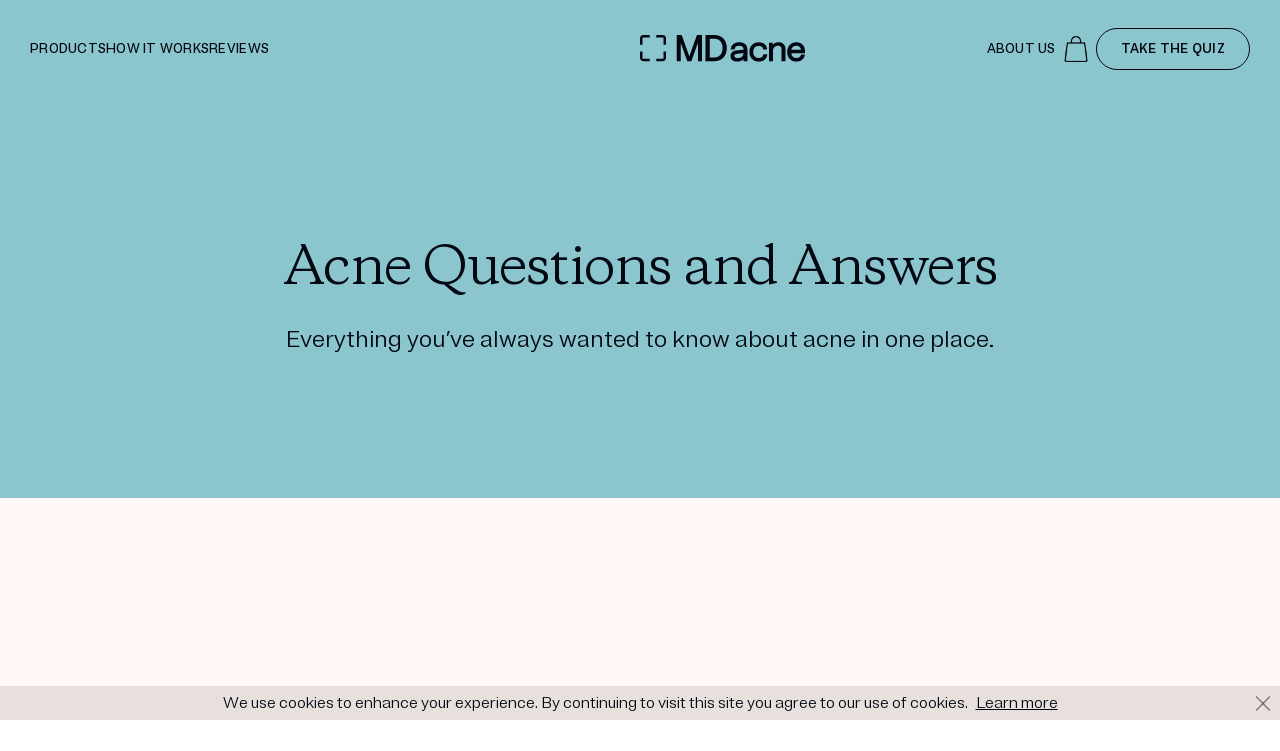

--- FILE ---
content_type: text/html; charset=utf-8
request_url: https://www.mdacne.com/questions?page=2
body_size: 87895
content:
<!DOCTYPE html>
<html lang="en">

  <head>
	<meta charset="utf-8" />
	<meta name="viewport" content="width=device-width, initial-scale=1.0">

		<title>MDacne - Get Clear Skin with a Custom Acne Treatment</title>

  <link id="favicon" rel="icon" href="https://dql5a1uh5bnf3.cloudfront.net/photos/images/000/001/531/original/favicon-16-black.png?1735895390" sizes="16x16">
<link id="favicon-32" rel="icon" href="https://dql5a1uh5bnf3.cloudfront.net/photos/images/000/001/533/original/favicon-32-black.png?1735895425" sizes="32x32">

<script>
  const isSafari = /^((?!chrome|android).)*safari/i.test(navigator.userAgent);

  if (!isSafari) {
    function updateFavicon() {
      const isDarkMode = window.matchMedia('(prefers-color-scheme: dark)').matches;

      let favicon = document.getElementById('favicon');
      if (favicon) {
        favicon.parentNode.removeChild(favicon);
      }

      let favicon32 = document.getElementById('favicon-32');
      if (favicon32) {
        favicon32.parentNode.removeChild(favicon32);
      }

      favicon = document.createElement('link');
      favicon.id = 'favicon';
      favicon.rel = 'icon';
      favicon.sizes = '16x16';

      favicon32 = document.createElement('link');
      favicon32.id = 'favicon-32';
      favicon32.rel = 'icon';
      favicon32.sizes = '32x32';

      const randomString = Math.random();
      favicon.href = isDarkMode 
        ? "https://dql5a1uh5bnf3.cloudfront.net/photos/images/000/001/532/original/favicon-16-white.png?1735895410?v=" + randomString
        : "https://dql5a1uh5bnf3.cloudfront.net/photos/images/000/001/531/original/favicon-16-black.png?1735895390?v=" + randomString;

      favicon32.href = isDarkMode 
        ? "https://dql5a1uh5bnf3.cloudfront.net/photos/images/000/001/534/original/favicon-32-white.png?1735895438?v=" + randomString
        : "https://dql5a1uh5bnf3.cloudfront.net/photos/images/000/001/533/original/favicon-32-black.png?1735895425?v=" + randomString;

      document.head.appendChild(favicon);
      document.head.appendChild(favicon32);
    }

    updateFavicon();

    const colorSchemeMediaQuery = window.matchMedia('(prefers-color-scheme: dark)');

    if (colorSchemeMediaQuery.addEventListener) {
      colorSchemeMediaQuery.addEventListener('change', updateFavicon);
    } else {
      colorSchemeMediaQuery.addListener(updateFavicon);
    }
  }
</script>


	<link rel="stylesheet" media="all" href="/assets/frontend/layout-47e2f05ee79bd67be75b79536dc9ba39c4faf60c0a33f37ab185cebaac76c7d3.css" />
	<script src="/assets/website-5c85adc008c1d53644b66c79ca8e8870a0917790f3b8f73cf4e4eec574a4bcd7.js"></script>
	
	<meta name="csrf-param" content="authenticity_token" />
<meta name="csrf-token" content="T7H0TG6QyaCpP9VpWgPMd0vfcolPKe7Od7_pQpfth_dfKTHRwpEBqbImJtZXrZPJ5Hi-86ozUjQjZQAPdiYcXA" />

	<link href="https://www.mdacne.com/questions" rel="canonical" />
		<meta name="description" content="Effective acne treatment made for you. Clear your skin with a customized, dermatologist-formulated acne treatment kit. Start Your Treatment." />
	<meta name="twitter:card" content="app">
	<meta name="twitter:site" content="@MDacne">
		<meta name="twitter:description" content="Effective acne treatment made for you. Clear your skin with a customized, dermatologist-formulated acne treatment kit. Start Your Treatment.">
	<meta name="twitter:app:name:iphone" content="MDacne">
	<meta name="twitter:app:id:iphone" content="1044050208">
	<meta name="twitter:image" content="https://dql5a1uh5bnf3.cloudfront.net/photos/images/000/001/587/original/Opengraph_V1_%281%29.png?1737280816">

	<meta property="og:url" content="https://www.mdacne.com/questions?page=2" />
		<meta property="og:title" content="MDacne - Effective acne treatment made for you"/>
	<meta property="og:type" content="website" />
	<meta property="og:image" content="https://dql5a1uh5bnf3.cloudfront.net/photos/images/000/001/587/original/Opengraph_V1_%281%29.png?1737280816"/>
		<meta property="og:description" content="Clear your skin with a customized, dermatologist-formulated acne treatment kit. Start Your Treatment."/>

	<meta http-equiv="x-ua-compatible" content="ie=edge">
<script type="text/javascript">window.NREUM||(NREUM={});NREUM.info={"beacon":"bam.nr-data.net","errorBeacon":"bam.nr-data.net","licenseKey":"3f2d202680","applicationID":"11040081","transactionName":"IlxeQRYJXgpUQU4TAwNAWUEBSUMTVEAVDQkPQA==","queueTime":2,"applicationTime":114,"agent":""}</script>
<script type="text/javascript">(window.NREUM||(NREUM={})).init={ajax:{deny_list:["bam.nr-data.net"]},feature_flags:["soft_nav"]};(window.NREUM||(NREUM={})).loader_config={licenseKey:"3f2d202680",applicationID:"11040081",browserID:"11040096"};;/*! For license information please see nr-loader-rum-1.308.0.min.js.LICENSE.txt */
(()=>{var e,t,r={163:(e,t,r)=>{"use strict";r.d(t,{j:()=>E});var n=r(384),i=r(1741);var a=r(2555);r(860).K7.genericEvents;const s="experimental.resources",o="register",c=e=>{if(!e||"string"!=typeof e)return!1;try{document.createDocumentFragment().querySelector(e)}catch{return!1}return!0};var d=r(2614),u=r(944),l=r(8122);const f="[data-nr-mask]",g=e=>(0,l.a)(e,(()=>{const e={feature_flags:[],experimental:{allow_registered_children:!1,resources:!1},mask_selector:"*",block_selector:"[data-nr-block]",mask_input_options:{color:!1,date:!1,"datetime-local":!1,email:!1,month:!1,number:!1,range:!1,search:!1,tel:!1,text:!1,time:!1,url:!1,week:!1,textarea:!1,select:!1,password:!0}};return{ajax:{deny_list:void 0,block_internal:!0,enabled:!0,autoStart:!0},api:{get allow_registered_children(){return e.feature_flags.includes(o)||e.experimental.allow_registered_children},set allow_registered_children(t){e.experimental.allow_registered_children=t},duplicate_registered_data:!1},browser_consent_mode:{enabled:!1},distributed_tracing:{enabled:void 0,exclude_newrelic_header:void 0,cors_use_newrelic_header:void 0,cors_use_tracecontext_headers:void 0,allowed_origins:void 0},get feature_flags(){return e.feature_flags},set feature_flags(t){e.feature_flags=t},generic_events:{enabled:!0,autoStart:!0},harvest:{interval:30},jserrors:{enabled:!0,autoStart:!0},logging:{enabled:!0,autoStart:!0},metrics:{enabled:!0,autoStart:!0},obfuscate:void 0,page_action:{enabled:!0},page_view_event:{enabled:!0,autoStart:!0},page_view_timing:{enabled:!0,autoStart:!0},performance:{capture_marks:!1,capture_measures:!1,capture_detail:!0,resources:{get enabled(){return e.feature_flags.includes(s)||e.experimental.resources},set enabled(t){e.experimental.resources=t},asset_types:[],first_party_domains:[],ignore_newrelic:!0}},privacy:{cookies_enabled:!0},proxy:{assets:void 0,beacon:void 0},session:{expiresMs:d.wk,inactiveMs:d.BB},session_replay:{autoStart:!0,enabled:!1,preload:!1,sampling_rate:10,error_sampling_rate:100,collect_fonts:!1,inline_images:!1,fix_stylesheets:!0,mask_all_inputs:!0,get mask_text_selector(){return e.mask_selector},set mask_text_selector(t){c(t)?e.mask_selector="".concat(t,",").concat(f):""===t||null===t?e.mask_selector=f:(0,u.R)(5,t)},get block_class(){return"nr-block"},get ignore_class(){return"nr-ignore"},get mask_text_class(){return"nr-mask"},get block_selector(){return e.block_selector},set block_selector(t){c(t)?e.block_selector+=",".concat(t):""!==t&&(0,u.R)(6,t)},get mask_input_options(){return e.mask_input_options},set mask_input_options(t){t&&"object"==typeof t?e.mask_input_options={...t,password:!0}:(0,u.R)(7,t)}},session_trace:{enabled:!0,autoStart:!0},soft_navigations:{enabled:!0,autoStart:!0},spa:{enabled:!0,autoStart:!0},ssl:void 0,user_actions:{enabled:!0,elementAttributes:["id","className","tagName","type"]}}})());var p=r(6154),m=r(9324);let h=0;const v={buildEnv:m.F3,distMethod:m.Xs,version:m.xv,originTime:p.WN},b={consented:!1},y={appMetadata:{},get consented(){return this.session?.state?.consent||b.consented},set consented(e){b.consented=e},customTransaction:void 0,denyList:void 0,disabled:!1,harvester:void 0,isolatedBacklog:!1,isRecording:!1,loaderType:void 0,maxBytes:3e4,obfuscator:void 0,onerror:void 0,ptid:void 0,releaseIds:{},session:void 0,timeKeeper:void 0,registeredEntities:[],jsAttributesMetadata:{bytes:0},get harvestCount(){return++h}},_=e=>{const t=(0,l.a)(e,y),r=Object.keys(v).reduce((e,t)=>(e[t]={value:v[t],writable:!1,configurable:!0,enumerable:!0},e),{});return Object.defineProperties(t,r)};var w=r(5701);const x=e=>{const t=e.startsWith("http");e+="/",r.p=t?e:"https://"+e};var R=r(7836),k=r(3241);const A={accountID:void 0,trustKey:void 0,agentID:void 0,licenseKey:void 0,applicationID:void 0,xpid:void 0},S=e=>(0,l.a)(e,A),T=new Set;function E(e,t={},r,s){let{init:o,info:c,loader_config:d,runtime:u={},exposed:l=!0}=t;if(!c){const e=(0,n.pV)();o=e.init,c=e.info,d=e.loader_config}e.init=g(o||{}),e.loader_config=S(d||{}),c.jsAttributes??={},p.bv&&(c.jsAttributes.isWorker=!0),e.info=(0,a.D)(c);const f=e.init,m=[c.beacon,c.errorBeacon];T.has(e.agentIdentifier)||(f.proxy.assets&&(x(f.proxy.assets),m.push(f.proxy.assets)),f.proxy.beacon&&m.push(f.proxy.beacon),e.beacons=[...m],function(e){const t=(0,n.pV)();Object.getOwnPropertyNames(i.W.prototype).forEach(r=>{const n=i.W.prototype[r];if("function"!=typeof n||"constructor"===n)return;let a=t[r];e[r]&&!1!==e.exposed&&"micro-agent"!==e.runtime?.loaderType&&(t[r]=(...t)=>{const n=e[r](...t);return a?a(...t):n})})}(e),(0,n.US)("activatedFeatures",w.B)),u.denyList=[...f.ajax.deny_list||[],...f.ajax.block_internal?m:[]],u.ptid=e.agentIdentifier,u.loaderType=r,e.runtime=_(u),T.has(e.agentIdentifier)||(e.ee=R.ee.get(e.agentIdentifier),e.exposed=l,(0,k.W)({agentIdentifier:e.agentIdentifier,drained:!!w.B?.[e.agentIdentifier],type:"lifecycle",name:"initialize",feature:void 0,data:e.config})),T.add(e.agentIdentifier)}},384:(e,t,r)=>{"use strict";r.d(t,{NT:()=>s,US:()=>u,Zm:()=>o,bQ:()=>d,dV:()=>c,pV:()=>l});var n=r(6154),i=r(1863),a=r(1910);const s={beacon:"bam.nr-data.net",errorBeacon:"bam.nr-data.net"};function o(){return n.gm.NREUM||(n.gm.NREUM={}),void 0===n.gm.newrelic&&(n.gm.newrelic=n.gm.NREUM),n.gm.NREUM}function c(){let e=o();return e.o||(e.o={ST:n.gm.setTimeout,SI:n.gm.setImmediate||n.gm.setInterval,CT:n.gm.clearTimeout,XHR:n.gm.XMLHttpRequest,REQ:n.gm.Request,EV:n.gm.Event,PR:n.gm.Promise,MO:n.gm.MutationObserver,FETCH:n.gm.fetch,WS:n.gm.WebSocket},(0,a.i)(...Object.values(e.o))),e}function d(e,t){let r=o();r.initializedAgents??={},t.initializedAt={ms:(0,i.t)(),date:new Date},r.initializedAgents[e]=t}function u(e,t){o()[e]=t}function l(){return function(){let e=o();const t=e.info||{};e.info={beacon:s.beacon,errorBeacon:s.errorBeacon,...t}}(),function(){let e=o();const t=e.init||{};e.init={...t}}(),c(),function(){let e=o();const t=e.loader_config||{};e.loader_config={...t}}(),o()}},782:(e,t,r)=>{"use strict";r.d(t,{T:()=>n});const n=r(860).K7.pageViewTiming},860:(e,t,r)=>{"use strict";r.d(t,{$J:()=>u,K7:()=>c,P3:()=>d,XX:()=>i,Yy:()=>o,df:()=>a,qY:()=>n,v4:()=>s});const n="events",i="jserrors",a="browser/blobs",s="rum",o="browser/logs",c={ajax:"ajax",genericEvents:"generic_events",jserrors:i,logging:"logging",metrics:"metrics",pageAction:"page_action",pageViewEvent:"page_view_event",pageViewTiming:"page_view_timing",sessionReplay:"session_replay",sessionTrace:"session_trace",softNav:"soft_navigations",spa:"spa"},d={[c.pageViewEvent]:1,[c.pageViewTiming]:2,[c.metrics]:3,[c.jserrors]:4,[c.spa]:5,[c.ajax]:6,[c.sessionTrace]:7,[c.softNav]:8,[c.sessionReplay]:9,[c.logging]:10,[c.genericEvents]:11},u={[c.pageViewEvent]:s,[c.pageViewTiming]:n,[c.ajax]:n,[c.spa]:n,[c.softNav]:n,[c.metrics]:i,[c.jserrors]:i,[c.sessionTrace]:a,[c.sessionReplay]:a,[c.logging]:o,[c.genericEvents]:"ins"}},944:(e,t,r)=>{"use strict";r.d(t,{R:()=>i});var n=r(3241);function i(e,t){"function"==typeof console.debug&&(console.debug("New Relic Warning: https://github.com/newrelic/newrelic-browser-agent/blob/main/docs/warning-codes.md#".concat(e),t),(0,n.W)({agentIdentifier:null,drained:null,type:"data",name:"warn",feature:"warn",data:{code:e,secondary:t}}))}},1687:(e,t,r)=>{"use strict";r.d(t,{Ak:()=>d,Ze:()=>f,x3:()=>u});var n=r(3241),i=r(7836),a=r(3606),s=r(860),o=r(2646);const c={};function d(e,t){const r={staged:!1,priority:s.P3[t]||0};l(e),c[e].get(t)||c[e].set(t,r)}function u(e,t){e&&c[e]&&(c[e].get(t)&&c[e].delete(t),p(e,t,!1),c[e].size&&g(e))}function l(e){if(!e)throw new Error("agentIdentifier required");c[e]||(c[e]=new Map)}function f(e="",t="feature",r=!1){if(l(e),!e||!c[e].get(t)||r)return p(e,t);c[e].get(t).staged=!0,g(e)}function g(e){const t=Array.from(c[e]);t.every(([e,t])=>t.staged)&&(t.sort((e,t)=>e[1].priority-t[1].priority),t.forEach(([t])=>{c[e].delete(t),p(e,t)}))}function p(e,t,r=!0){const s=e?i.ee.get(e):i.ee,c=a.i.handlers;if(!s.aborted&&s.backlog&&c){if((0,n.W)({agentIdentifier:e,type:"lifecycle",name:"drain",feature:t}),r){const e=s.backlog[t],r=c[t];if(r){for(let t=0;e&&t<e.length;++t)m(e[t],r);Object.entries(r).forEach(([e,t])=>{Object.values(t||{}).forEach(t=>{t[0]?.on&&t[0]?.context()instanceof o.y&&t[0].on(e,t[1])})})}}s.isolatedBacklog||delete c[t],s.backlog[t]=null,s.emit("drain-"+t,[])}}function m(e,t){var r=e[1];Object.values(t[r]||{}).forEach(t=>{var r=e[0];if(t[0]===r){var n=t[1],i=e[3],a=e[2];n.apply(i,a)}})}},1738:(e,t,r)=>{"use strict";r.d(t,{U:()=>g,Y:()=>f});var n=r(3241),i=r(9908),a=r(1863),s=r(944),o=r(5701),c=r(3969),d=r(8362),u=r(860),l=r(4261);function f(e,t,r,a){const f=a||r;!f||f[e]&&f[e]!==d.d.prototype[e]||(f[e]=function(){(0,i.p)(c.xV,["API/"+e+"/called"],void 0,u.K7.metrics,r.ee),(0,n.W)({agentIdentifier:r.agentIdentifier,drained:!!o.B?.[r.agentIdentifier],type:"data",name:"api",feature:l.Pl+e,data:{}});try{return t.apply(this,arguments)}catch(e){(0,s.R)(23,e)}})}function g(e,t,r,n,s){const o=e.info;null===r?delete o.jsAttributes[t]:o.jsAttributes[t]=r,(s||null===r)&&(0,i.p)(l.Pl+n,[(0,a.t)(),t,r],void 0,"session",e.ee)}},1741:(e,t,r)=>{"use strict";r.d(t,{W:()=>a});var n=r(944),i=r(4261);class a{#e(e,...t){if(this[e]!==a.prototype[e])return this[e](...t);(0,n.R)(35,e)}addPageAction(e,t){return this.#e(i.hG,e,t)}register(e){return this.#e(i.eY,e)}recordCustomEvent(e,t){return this.#e(i.fF,e,t)}setPageViewName(e,t){return this.#e(i.Fw,e,t)}setCustomAttribute(e,t,r){return this.#e(i.cD,e,t,r)}noticeError(e,t){return this.#e(i.o5,e,t)}setUserId(e,t=!1){return this.#e(i.Dl,e,t)}setApplicationVersion(e){return this.#e(i.nb,e)}setErrorHandler(e){return this.#e(i.bt,e)}addRelease(e,t){return this.#e(i.k6,e,t)}log(e,t){return this.#e(i.$9,e,t)}start(){return this.#e(i.d3)}finished(e){return this.#e(i.BL,e)}recordReplay(){return this.#e(i.CH)}pauseReplay(){return this.#e(i.Tb)}addToTrace(e){return this.#e(i.U2,e)}setCurrentRouteName(e){return this.#e(i.PA,e)}interaction(e){return this.#e(i.dT,e)}wrapLogger(e,t,r){return this.#e(i.Wb,e,t,r)}measure(e,t){return this.#e(i.V1,e,t)}consent(e){return this.#e(i.Pv,e)}}},1863:(e,t,r)=>{"use strict";function n(){return Math.floor(performance.now())}r.d(t,{t:()=>n})},1910:(e,t,r)=>{"use strict";r.d(t,{i:()=>a});var n=r(944);const i=new Map;function a(...e){return e.every(e=>{if(i.has(e))return i.get(e);const t="function"==typeof e?e.toString():"",r=t.includes("[native code]"),a=t.includes("nrWrapper");return r||a||(0,n.R)(64,e?.name||t),i.set(e,r),r})}},2555:(e,t,r)=>{"use strict";r.d(t,{D:()=>o,f:()=>s});var n=r(384),i=r(8122);const a={beacon:n.NT.beacon,errorBeacon:n.NT.errorBeacon,licenseKey:void 0,applicationID:void 0,sa:void 0,queueTime:void 0,applicationTime:void 0,ttGuid:void 0,user:void 0,account:void 0,product:void 0,extra:void 0,jsAttributes:{},userAttributes:void 0,atts:void 0,transactionName:void 0,tNamePlain:void 0};function s(e){try{return!!e.licenseKey&&!!e.errorBeacon&&!!e.applicationID}catch(e){return!1}}const o=e=>(0,i.a)(e,a)},2614:(e,t,r)=>{"use strict";r.d(t,{BB:()=>s,H3:()=>n,g:()=>d,iL:()=>c,tS:()=>o,uh:()=>i,wk:()=>a});const n="NRBA",i="SESSION",a=144e5,s=18e5,o={STARTED:"session-started",PAUSE:"session-pause",RESET:"session-reset",RESUME:"session-resume",UPDATE:"session-update"},c={SAME_TAB:"same-tab",CROSS_TAB:"cross-tab"},d={OFF:0,FULL:1,ERROR:2}},2646:(e,t,r)=>{"use strict";r.d(t,{y:()=>n});class n{constructor(e){this.contextId=e}}},2843:(e,t,r)=>{"use strict";r.d(t,{G:()=>a,u:()=>i});var n=r(3878);function i(e,t=!1,r,i){(0,n.DD)("visibilitychange",function(){if(t)return void("hidden"===document.visibilityState&&e());e(document.visibilityState)},r,i)}function a(e,t,r){(0,n.sp)("pagehide",e,t,r)}},3241:(e,t,r)=>{"use strict";r.d(t,{W:()=>a});var n=r(6154);const i="newrelic";function a(e={}){try{n.gm.dispatchEvent(new CustomEvent(i,{detail:e}))}catch(e){}}},3606:(e,t,r)=>{"use strict";r.d(t,{i:()=>a});var n=r(9908);a.on=s;var i=a.handlers={};function a(e,t,r,a){s(a||n.d,i,e,t,r)}function s(e,t,r,i,a){a||(a="feature"),e||(e=n.d);var s=t[a]=t[a]||{};(s[r]=s[r]||[]).push([e,i])}},3878:(e,t,r)=>{"use strict";function n(e,t){return{capture:e,passive:!1,signal:t}}function i(e,t,r=!1,i){window.addEventListener(e,t,n(r,i))}function a(e,t,r=!1,i){document.addEventListener(e,t,n(r,i))}r.d(t,{DD:()=>a,jT:()=>n,sp:()=>i})},3969:(e,t,r)=>{"use strict";r.d(t,{TZ:()=>n,XG:()=>o,rs:()=>i,xV:()=>s,z_:()=>a});const n=r(860).K7.metrics,i="sm",a="cm",s="storeSupportabilityMetrics",o="storeEventMetrics"},4234:(e,t,r)=>{"use strict";r.d(t,{W:()=>a});var n=r(7836),i=r(1687);class a{constructor(e,t){this.agentIdentifier=e,this.ee=n.ee.get(e),this.featureName=t,this.blocked=!1}deregisterDrain(){(0,i.x3)(this.agentIdentifier,this.featureName)}}},4261:(e,t,r)=>{"use strict";r.d(t,{$9:()=>d,BL:()=>o,CH:()=>g,Dl:()=>_,Fw:()=>y,PA:()=>h,Pl:()=>n,Pv:()=>k,Tb:()=>l,U2:()=>a,V1:()=>R,Wb:()=>x,bt:()=>b,cD:()=>v,d3:()=>w,dT:()=>c,eY:()=>p,fF:()=>f,hG:()=>i,k6:()=>s,nb:()=>m,o5:()=>u});const n="api-",i="addPageAction",a="addToTrace",s="addRelease",o="finished",c="interaction",d="log",u="noticeError",l="pauseReplay",f="recordCustomEvent",g="recordReplay",p="register",m="setApplicationVersion",h="setCurrentRouteName",v="setCustomAttribute",b="setErrorHandler",y="setPageViewName",_="setUserId",w="start",x="wrapLogger",R="measure",k="consent"},5289:(e,t,r)=>{"use strict";r.d(t,{GG:()=>s,Qr:()=>c,sB:()=>o});var n=r(3878),i=r(6389);function a(){return"undefined"==typeof document||"complete"===document.readyState}function s(e,t){if(a())return e();const r=(0,i.J)(e),s=setInterval(()=>{a()&&(clearInterval(s),r())},500);(0,n.sp)("load",r,t)}function o(e){if(a())return e();(0,n.DD)("DOMContentLoaded",e)}function c(e){if(a())return e();(0,n.sp)("popstate",e)}},5607:(e,t,r)=>{"use strict";r.d(t,{W:()=>n});const n=(0,r(9566).bz)()},5701:(e,t,r)=>{"use strict";r.d(t,{B:()=>a,t:()=>s});var n=r(3241);const i=new Set,a={};function s(e,t){const r=t.agentIdentifier;a[r]??={},e&&"object"==typeof e&&(i.has(r)||(t.ee.emit("rumresp",[e]),a[r]=e,i.add(r),(0,n.W)({agentIdentifier:r,loaded:!0,drained:!0,type:"lifecycle",name:"load",feature:void 0,data:e})))}},6154:(e,t,r)=>{"use strict";r.d(t,{OF:()=>c,RI:()=>i,WN:()=>u,bv:()=>a,eN:()=>l,gm:()=>s,mw:()=>o,sb:()=>d});var n=r(1863);const i="undefined"!=typeof window&&!!window.document,a="undefined"!=typeof WorkerGlobalScope&&("undefined"!=typeof self&&self instanceof WorkerGlobalScope&&self.navigator instanceof WorkerNavigator||"undefined"!=typeof globalThis&&globalThis instanceof WorkerGlobalScope&&globalThis.navigator instanceof WorkerNavigator),s=i?window:"undefined"!=typeof WorkerGlobalScope&&("undefined"!=typeof self&&self instanceof WorkerGlobalScope&&self||"undefined"!=typeof globalThis&&globalThis instanceof WorkerGlobalScope&&globalThis),o=Boolean("hidden"===s?.document?.visibilityState),c=/iPad|iPhone|iPod/.test(s.navigator?.userAgent),d=c&&"undefined"==typeof SharedWorker,u=((()=>{const e=s.navigator?.userAgent?.match(/Firefox[/\s](\d+\.\d+)/);Array.isArray(e)&&e.length>=2&&e[1]})(),Date.now()-(0,n.t)()),l=()=>"undefined"!=typeof PerformanceNavigationTiming&&s?.performance?.getEntriesByType("navigation")?.[0]?.responseStart},6389:(e,t,r)=>{"use strict";function n(e,t=500,r={}){const n=r?.leading||!1;let i;return(...r)=>{n&&void 0===i&&(e.apply(this,r),i=setTimeout(()=>{i=clearTimeout(i)},t)),n||(clearTimeout(i),i=setTimeout(()=>{e.apply(this,r)},t))}}function i(e){let t=!1;return(...r)=>{t||(t=!0,e.apply(this,r))}}r.d(t,{J:()=>i,s:()=>n})},6630:(e,t,r)=>{"use strict";r.d(t,{T:()=>n});const n=r(860).K7.pageViewEvent},7699:(e,t,r)=>{"use strict";r.d(t,{It:()=>a,KC:()=>o,No:()=>i,qh:()=>s});var n=r(860);const i=16e3,a=1e6,s="SESSION_ERROR",o={[n.K7.logging]:!0,[n.K7.genericEvents]:!1,[n.K7.jserrors]:!1,[n.K7.ajax]:!1}},7836:(e,t,r)=>{"use strict";r.d(t,{P:()=>o,ee:()=>c});var n=r(384),i=r(8990),a=r(2646),s=r(5607);const o="nr@context:".concat(s.W),c=function e(t,r){var n={},s={},u={},l=!1;try{l=16===r.length&&d.initializedAgents?.[r]?.runtime.isolatedBacklog}catch(e){}var f={on:p,addEventListener:p,removeEventListener:function(e,t){var r=n[e];if(!r)return;for(var i=0;i<r.length;i++)r[i]===t&&r.splice(i,1)},emit:function(e,r,n,i,a){!1!==a&&(a=!0);if(c.aborted&&!i)return;t&&a&&t.emit(e,r,n);var o=g(n);m(e).forEach(e=>{e.apply(o,r)});var d=v()[s[e]];d&&d.push([f,e,r,o]);return o},get:h,listeners:m,context:g,buffer:function(e,t){const r=v();if(t=t||"feature",f.aborted)return;Object.entries(e||{}).forEach(([e,n])=>{s[n]=t,t in r||(r[t]=[])})},abort:function(){f._aborted=!0,Object.keys(f.backlog).forEach(e=>{delete f.backlog[e]})},isBuffering:function(e){return!!v()[s[e]]},debugId:r,backlog:l?{}:t&&"object"==typeof t.backlog?t.backlog:{},isolatedBacklog:l};return Object.defineProperty(f,"aborted",{get:()=>{let e=f._aborted||!1;return e||(t&&(e=t.aborted),e)}}),f;function g(e){return e&&e instanceof a.y?e:e?(0,i.I)(e,o,()=>new a.y(o)):new a.y(o)}function p(e,t){n[e]=m(e).concat(t)}function m(e){return n[e]||[]}function h(t){return u[t]=u[t]||e(f,t)}function v(){return f.backlog}}(void 0,"globalEE"),d=(0,n.Zm)();d.ee||(d.ee=c)},8122:(e,t,r)=>{"use strict";r.d(t,{a:()=>i});var n=r(944);function i(e,t){try{if(!e||"object"!=typeof e)return(0,n.R)(3);if(!t||"object"!=typeof t)return(0,n.R)(4);const r=Object.create(Object.getPrototypeOf(t),Object.getOwnPropertyDescriptors(t)),a=0===Object.keys(r).length?e:r;for(let s in a)if(void 0!==e[s])try{if(null===e[s]){r[s]=null;continue}Array.isArray(e[s])&&Array.isArray(t[s])?r[s]=Array.from(new Set([...e[s],...t[s]])):"object"==typeof e[s]&&"object"==typeof t[s]?r[s]=i(e[s],t[s]):r[s]=e[s]}catch(e){r[s]||(0,n.R)(1,e)}return r}catch(e){(0,n.R)(2,e)}}},8362:(e,t,r)=>{"use strict";r.d(t,{d:()=>a});var n=r(9566),i=r(1741);class a extends i.W{agentIdentifier=(0,n.LA)(16)}},8374:(e,t,r)=>{r.nc=(()=>{try{return document?.currentScript?.nonce}catch(e){}return""})()},8990:(e,t,r)=>{"use strict";r.d(t,{I:()=>i});var n=Object.prototype.hasOwnProperty;function i(e,t,r){if(n.call(e,t))return e[t];var i=r();if(Object.defineProperty&&Object.keys)try{return Object.defineProperty(e,t,{value:i,writable:!0,enumerable:!1}),i}catch(e){}return e[t]=i,i}},9324:(e,t,r)=>{"use strict";r.d(t,{F3:()=>i,Xs:()=>a,xv:()=>n});const n="1.308.0",i="PROD",a="CDN"},9566:(e,t,r)=>{"use strict";r.d(t,{LA:()=>o,bz:()=>s});var n=r(6154);const i="xxxxxxxx-xxxx-4xxx-yxxx-xxxxxxxxxxxx";function a(e,t){return e?15&e[t]:16*Math.random()|0}function s(){const e=n.gm?.crypto||n.gm?.msCrypto;let t,r=0;return e&&e.getRandomValues&&(t=e.getRandomValues(new Uint8Array(30))),i.split("").map(e=>"x"===e?a(t,r++).toString(16):"y"===e?(3&a()|8).toString(16):e).join("")}function o(e){const t=n.gm?.crypto||n.gm?.msCrypto;let r,i=0;t&&t.getRandomValues&&(r=t.getRandomValues(new Uint8Array(e)));const s=[];for(var o=0;o<e;o++)s.push(a(r,i++).toString(16));return s.join("")}},9908:(e,t,r)=>{"use strict";r.d(t,{d:()=>n,p:()=>i});var n=r(7836).ee.get("handle");function i(e,t,r,i,a){a?(a.buffer([e],i),a.emit(e,t,r)):(n.buffer([e],i),n.emit(e,t,r))}}},n={};function i(e){var t=n[e];if(void 0!==t)return t.exports;var a=n[e]={exports:{}};return r[e](a,a.exports,i),a.exports}i.m=r,i.d=(e,t)=>{for(var r in t)i.o(t,r)&&!i.o(e,r)&&Object.defineProperty(e,r,{enumerable:!0,get:t[r]})},i.f={},i.e=e=>Promise.all(Object.keys(i.f).reduce((t,r)=>(i.f[r](e,t),t),[])),i.u=e=>"nr-rum-1.308.0.min.js",i.o=(e,t)=>Object.prototype.hasOwnProperty.call(e,t),e={},t="NRBA-1.308.0.PROD:",i.l=(r,n,a,s)=>{if(e[r])e[r].push(n);else{var o,c;if(void 0!==a)for(var d=document.getElementsByTagName("script"),u=0;u<d.length;u++){var l=d[u];if(l.getAttribute("src")==r||l.getAttribute("data-webpack")==t+a){o=l;break}}if(!o){c=!0;var f={296:"sha512-+MIMDsOcckGXa1EdWHqFNv7P+JUkd5kQwCBr3KE6uCvnsBNUrdSt4a/3/L4j4TxtnaMNjHpza2/erNQbpacJQA=="};(o=document.createElement("script")).charset="utf-8",i.nc&&o.setAttribute("nonce",i.nc),o.setAttribute("data-webpack",t+a),o.src=r,0!==o.src.indexOf(window.location.origin+"/")&&(o.crossOrigin="anonymous"),f[s]&&(o.integrity=f[s])}e[r]=[n];var g=(t,n)=>{o.onerror=o.onload=null,clearTimeout(p);var i=e[r];if(delete e[r],o.parentNode&&o.parentNode.removeChild(o),i&&i.forEach(e=>e(n)),t)return t(n)},p=setTimeout(g.bind(null,void 0,{type:"timeout",target:o}),12e4);o.onerror=g.bind(null,o.onerror),o.onload=g.bind(null,o.onload),c&&document.head.appendChild(o)}},i.r=e=>{"undefined"!=typeof Symbol&&Symbol.toStringTag&&Object.defineProperty(e,Symbol.toStringTag,{value:"Module"}),Object.defineProperty(e,"__esModule",{value:!0})},i.p="https://js-agent.newrelic.com/",(()=>{var e={374:0,840:0};i.f.j=(t,r)=>{var n=i.o(e,t)?e[t]:void 0;if(0!==n)if(n)r.push(n[2]);else{var a=new Promise((r,i)=>n=e[t]=[r,i]);r.push(n[2]=a);var s=i.p+i.u(t),o=new Error;i.l(s,r=>{if(i.o(e,t)&&(0!==(n=e[t])&&(e[t]=void 0),n)){var a=r&&("load"===r.type?"missing":r.type),s=r&&r.target&&r.target.src;o.message="Loading chunk "+t+" failed: ("+a+": "+s+")",o.name="ChunkLoadError",o.type=a,o.request=s,n[1](o)}},"chunk-"+t,t)}};var t=(t,r)=>{var n,a,[s,o,c]=r,d=0;if(s.some(t=>0!==e[t])){for(n in o)i.o(o,n)&&(i.m[n]=o[n]);if(c)c(i)}for(t&&t(r);d<s.length;d++)a=s[d],i.o(e,a)&&e[a]&&e[a][0](),e[a]=0},r=self["webpackChunk:NRBA-1.308.0.PROD"]=self["webpackChunk:NRBA-1.308.0.PROD"]||[];r.forEach(t.bind(null,0)),r.push=t.bind(null,r.push.bind(r))})(),(()=>{"use strict";i(8374);var e=i(8362),t=i(860);const r=Object.values(t.K7);var n=i(163);var a=i(9908),s=i(1863),o=i(4261),c=i(1738);var d=i(1687),u=i(4234),l=i(5289),f=i(6154),g=i(944),p=i(384);const m=e=>f.RI&&!0===e?.privacy.cookies_enabled;function h(e){return!!(0,p.dV)().o.MO&&m(e)&&!0===e?.session_trace.enabled}var v=i(6389),b=i(7699);class y extends u.W{constructor(e,t){super(e.agentIdentifier,t),this.agentRef=e,this.abortHandler=void 0,this.featAggregate=void 0,this.loadedSuccessfully=void 0,this.onAggregateImported=new Promise(e=>{this.loadedSuccessfully=e}),this.deferred=Promise.resolve(),!1===e.init[this.featureName].autoStart?this.deferred=new Promise((t,r)=>{this.ee.on("manual-start-all",(0,v.J)(()=>{(0,d.Ak)(e.agentIdentifier,this.featureName),t()}))}):(0,d.Ak)(e.agentIdentifier,t)}importAggregator(e,t,r={}){if(this.featAggregate)return;const n=async()=>{let n;await this.deferred;try{if(m(e.init)){const{setupAgentSession:t}=await i.e(296).then(i.bind(i,3305));n=t(e)}}catch(e){(0,g.R)(20,e),this.ee.emit("internal-error",[e]),(0,a.p)(b.qh,[e],void 0,this.featureName,this.ee)}try{if(!this.#t(this.featureName,n,e.init))return(0,d.Ze)(this.agentIdentifier,this.featureName),void this.loadedSuccessfully(!1);const{Aggregate:i}=await t();this.featAggregate=new i(e,r),e.runtime.harvester.initializedAggregates.push(this.featAggregate),this.loadedSuccessfully(!0)}catch(e){(0,g.R)(34,e),this.abortHandler?.(),(0,d.Ze)(this.agentIdentifier,this.featureName,!0),this.loadedSuccessfully(!1),this.ee&&this.ee.abort()}};f.RI?(0,l.GG)(()=>n(),!0):n()}#t(e,r,n){if(this.blocked)return!1;switch(e){case t.K7.sessionReplay:return h(n)&&!!r;case t.K7.sessionTrace:return!!r;default:return!0}}}var _=i(6630),w=i(2614),x=i(3241);class R extends y{static featureName=_.T;constructor(e){var t;super(e,_.T),this.setupInspectionEvents(e.agentIdentifier),t=e,(0,c.Y)(o.Fw,function(e,r){"string"==typeof e&&("/"!==e.charAt(0)&&(e="/"+e),t.runtime.customTransaction=(r||"http://custom.transaction")+e,(0,a.p)(o.Pl+o.Fw,[(0,s.t)()],void 0,void 0,t.ee))},t),this.importAggregator(e,()=>i.e(296).then(i.bind(i,3943)))}setupInspectionEvents(e){const t=(t,r)=>{t&&(0,x.W)({agentIdentifier:e,timeStamp:t.timeStamp,loaded:"complete"===t.target.readyState,type:"window",name:r,data:t.target.location+""})};(0,l.sB)(e=>{t(e,"DOMContentLoaded")}),(0,l.GG)(e=>{t(e,"load")}),(0,l.Qr)(e=>{t(e,"navigate")}),this.ee.on(w.tS.UPDATE,(t,r)=>{(0,x.W)({agentIdentifier:e,type:"lifecycle",name:"session",data:r})})}}class k extends e.d{constructor(e){var t;(super(),f.gm)?(this.features={},(0,p.bQ)(this.agentIdentifier,this),this.desiredFeatures=new Set(e.features||[]),this.desiredFeatures.add(R),(0,n.j)(this,e,e.loaderType||"agent"),t=this,(0,c.Y)(o.cD,function(e,r,n=!1){if("string"==typeof e){if(["string","number","boolean"].includes(typeof r)||null===r)return(0,c.U)(t,e,r,o.cD,n);(0,g.R)(40,typeof r)}else(0,g.R)(39,typeof e)},t),function(e){(0,c.Y)(o.Dl,function(t,r=!1){if("string"!=typeof t&&null!==t)return void(0,g.R)(41,typeof t);const n=e.info.jsAttributes["enduser.id"];r&&null!=n&&n!==t?(0,a.p)(o.Pl+"setUserIdAndResetSession",[t],void 0,"session",e.ee):(0,c.U)(e,"enduser.id",t,o.Dl,!0)},e)}(this),function(e){(0,c.Y)(o.nb,function(t){if("string"==typeof t||null===t)return(0,c.U)(e,"application.version",t,o.nb,!1);(0,g.R)(42,typeof t)},e)}(this),function(e){(0,c.Y)(o.d3,function(){e.ee.emit("manual-start-all")},e)}(this),function(e){(0,c.Y)(o.Pv,function(t=!0){if("boolean"==typeof t){if((0,a.p)(o.Pl+o.Pv,[t],void 0,"session",e.ee),e.runtime.consented=t,t){const t=e.features.page_view_event;t.onAggregateImported.then(e=>{const r=t.featAggregate;e&&!r.sentRum&&r.sendRum()})}}else(0,g.R)(65,typeof t)},e)}(this),this.run()):(0,g.R)(21)}get config(){return{info:this.info,init:this.init,loader_config:this.loader_config,runtime:this.runtime}}get api(){return this}run(){try{const e=function(e){const t={};return r.forEach(r=>{t[r]=!!e[r]?.enabled}),t}(this.init),n=[...this.desiredFeatures];n.sort((e,r)=>t.P3[e.featureName]-t.P3[r.featureName]),n.forEach(r=>{if(!e[r.featureName]&&r.featureName!==t.K7.pageViewEvent)return;if(r.featureName===t.K7.spa)return void(0,g.R)(67);const n=function(e){switch(e){case t.K7.ajax:return[t.K7.jserrors];case t.K7.sessionTrace:return[t.K7.ajax,t.K7.pageViewEvent];case t.K7.sessionReplay:return[t.K7.sessionTrace];case t.K7.pageViewTiming:return[t.K7.pageViewEvent];default:return[]}}(r.featureName).filter(e=>!(e in this.features));n.length>0&&(0,g.R)(36,{targetFeature:r.featureName,missingDependencies:n}),this.features[r.featureName]=new r(this)})}catch(e){(0,g.R)(22,e);for(const e in this.features)this.features[e].abortHandler?.();const t=(0,p.Zm)();delete t.initializedAgents[this.agentIdentifier]?.features,delete this.sharedAggregator;return t.ee.get(this.agentIdentifier).abort(),!1}}}var A=i(2843),S=i(782);class T extends y{static featureName=S.T;constructor(e){super(e,S.T),f.RI&&((0,A.u)(()=>(0,a.p)("docHidden",[(0,s.t)()],void 0,S.T,this.ee),!0),(0,A.G)(()=>(0,a.p)("winPagehide",[(0,s.t)()],void 0,S.T,this.ee)),this.importAggregator(e,()=>i.e(296).then(i.bind(i,2117))))}}var E=i(3969);class I extends y{static featureName=E.TZ;constructor(e){super(e,E.TZ),f.RI&&document.addEventListener("securitypolicyviolation",e=>{(0,a.p)(E.xV,["Generic/CSPViolation/Detected"],void 0,this.featureName,this.ee)}),this.importAggregator(e,()=>i.e(296).then(i.bind(i,9623)))}}new k({features:[R,T,I],loaderType:"lite"})})()})();</script>
	<meta name="viewport" content="width=device-width, initial-scale=1">

	<meta name="p:domain_verify" content="5bf47bc3b72f7d5d3f9768b15bfed6d0"/><!-- Pinterest meta tag -->

	<link rel="apple-touch-icon" href="https://dql5a1uh5bnf3.cloudfront.net/photos/images/000/001/588/original/Nuvane_icon.png?1737280966"><!-- Apple Touch Icon -->

		<script src="https://cdn.jsdelivr.net/npm/js-cookie@rc/dist/js.cookie.min.js"></script>


			<!-- start Mixpanel --><script type="text/javascript">(function(e,a){if(!a.__SV){var b=window;try{var c,l,i,j=b.location,g=j.hash;c=function(a,b){return(l=a.match(RegExp(b+"=([^&]*)")))?l[1]:null};g&&c(g,"state")&&(i=JSON.parse(decodeURIComponent(c(g,"state"))),"mpeditor"===i.action&&(b.sessionStorage.setItem("_mpcehash",g),history.replaceState(i.desiredHash||"",e.title,j.pathname+j.search)))}catch(m){}var k,h;window.mixpanel=a;a._i=[];a.init=function(b,c,f){function e(b,a){var c=a.split(".");2==c.length&&(b=b[c[0]],a=c[1]);b[a]=function(){b.push([a].concat(Array.prototype.slice.call(arguments,
		0)))}}var d=a;"undefined"!==typeof f?d=a[f]=[]:f="mixpanel";d.people=d.people||[];d.toString=function(b){var a="mixpanel";"mixpanel"!==f&&(a+="."+f);b||(a+=" (stub)");return a};d.people.toString=function(){return d.toString(1)+".people (stub)"};k="disable time_event track track_pageview track_links track_forms register register_once alias unregister identify name_tag set_config reset people.set people.set_once people.unset people.increment people.append people.union people.track_charge people.clear_charges people.delete_user".split(" ");
		for(h=0;h<k.length;h++)e(d,k[h]);a._i.push([b,c,f])};a.__SV=1.2;b=e.createElement("script");b.type="text/javascript";b.async=!0;b.src="undefined"!==typeof MIXPANEL_CUSTOM_LIB_URL?MIXPANEL_CUSTOM_LIB_URL:"file:"===e.location.protocol&&"//cdn.mxpnl.com/libs/mixpanel-2-latest.min.js".match(/^\/\//)?"https://cdn.mxpnl.com/libs/mixpanel-2-latest.min.js":"//cdn.mxpnl.com/libs/mixpanel-2-latest.min.js";c=e.getElementsByTagName("script")[0];c.parentNode.insertBefore(b,c)}})(document,window.mixpanel||[]);
		mixpanel.init("b017d4e08370bb4aab30b841e756608f", {
			record_mask_text_selector: "", // unmasks all text elements
			record_block_selector: "" // unmasks all images and videos
		});



		// track last touch utm tags (mixpanel tracks first touch by default) https://help.mixpanel.com/hc/en-us/articles/360001337103
		function getQueryParam(url, param) {
		param = param.replace(/[[]/, "\[").replace(/[]]/, "\]");
		var regexS = "[\?&]" + param + "=([^&#]*)",
				regex = new RegExp( regexS ),
				results = regex.exec(url);
		if (results === null || (results && typeof(results[1]) !== 'string' && results[1].length)) {
			return '';
			} else {
			return decodeURIComponent(results[1]).replace(/[^\w.,-]/gi, ' ');
			}
		};

		function campaignParams() {
			// Define the UTM parameters we want to capture
			var campaign_keywords = ['utm_source', 'utm_medium', 'utm_campaign', 'utm_content', 'utm_term'];
			var params = {}; // Object to store the last touch UTM parameters
			var first_params = {}; // Object to store the first touch UTM parameters

			// Iterate over each campaign keyword
			campaign_keywords.forEach(function(keyword) {
				var value = getQueryParam(document.URL, keyword); // Get the value of the UTM parameter from the URL
				if (value) {
					// If the UTM parameter value is not empty, add it to the params and first_params objects
					params[keyword + ' [last touch]'] = value;
					first_params[keyword + ' [first touch]'] = value;

					// despite this being first touch, we are overriding this everytime, since the validation happens in the server side
					localStorage.setItem(keyword + '_first_touch', value);
					Cookies.set(keyword + '_first_touch', value);

					localStorage.setItem(keyword + '_last_touch', value);
					Cookies.set(keyword + '_last_touch', value);
				}
			});

			// Register the first touch UTM parameters with Mixpanel, if any
			if (Object.keys(first_params).length) {
				mixpanel.register_once(first_params);
			}

			// Register the last touch UTM parameters with Mixpanel, if any
			if (Object.keys(params).length) {
				mixpanel.register(params);
			}

			// Server-side Ruby code to check if there is a current user
		}

		// Call the function to execute the UTM parameter capturing and Mixpanel registration
		campaignParams();

		mixpanel.track("got to questions page on the website", {"apple pay": false});

    // https://developer.mozilla.org/en-US/docs/Web/JavaScript/Reference/Global_Objects/Intl/DateTimeFormat/resolvedOptions
    if(!Cookies.get("user_timezone")) {
      var userTZ = new Intl.DateTimeFormat().resolvedOptions().timeZone;
      Cookies.set("user_timezone", userTZ);
    }

	</script><!-- end Mixpanel -->


	<!-- Fluent affiliate -->

	<!-- Global site tag (gtag.js) - Google Analytics -->
	<script async src="https://www.googletagmanager.com/gtag/js?id=UA-72506489-1"></script>
	<script>
	  window.dataLayer = window.dataLayer || [];
	  function gtag(){dataLayer.push(arguments);}
	  gtag('js', new Date());

	  gtag('config', 'UA-72506489-1');
		gtag('config', 'AW-814903243');
	</script>



		<!-- Facebook Pixel Code -->
	  <script>
	  !function(f,b,e,v,n,t,s){if(f.fbq)return;n=f.fbq=function(){n.callMethod?
	  n.callMethod.apply(n,arguments):n.queue.push(arguments)};if(!f._fbq)f._fbq=n;
	  n.push=n;n.loaded=!0;n.version='2.0';n.queue=[];t=b.createElement(e);t.async=!0;
	  t.src=v;s=b.getElementsByTagName(e)[0];s.parentNode.insertBefore(t,s)}(window,
	  document,'script','https://connect.facebook.net/en_US/fbevents.js');
			fbq('init', '1017496478395276');

	  fbq('track', 'PageView');

	  </script>
	  <noscript><img height="1" width="1" style="display:none"
	  src="https://www.facebook.com/tr?id=1017496478395276&ev=PageView&noscript=1"
	  /></noscript>
	  <!-- DO NOT MODIFY -->
	  <!-- End Facebook Pixel Code -->

		<!-- Snap Pixel Code -->
		<script type='text/javascript'>
		(function(win, doc, sdk_url){
			if(win.snaptr) return;
			var tr=win.snaptr=function(){
				tr.handleRequest? tr.handleRequest.apply(tr, arguments):tr.queue.push(arguments);
			};
			tr.queue = [];
			var s='script';
			var new_script_section=doc.createElement(s);
			new_script_section.async=!0;
			new_script_section.src=sdk_url;
			var insert_pos=doc.getElementsByTagName(s)[0];
			insert_pos.parentNode.insertBefore(new_script_section, insert_pos);
		})(window, document, 'https://sc-static.net/scevent.min.js');

			snaptr('init','53de109d-edc1-49f8-9fc9-40de6541c622');

		var event_id = '';

			snaptr('track','PAGE_VIEW');

		</script>
		<!-- End Snap Pixel Code -->


		<!-- TikTok Pixel Code -->
		<script>
		!function (w, d, t) {
		w.TiktokAnalyticsObject=t;var ttq=w[t]=w[t]||[];ttq.methods=["page","track","identify","instances","debug","on","off","once","ready","alias","group","enableCookie","disableCookie"],ttq.setAndDefer=function(t,e){t[e]=function(){t.push([e].concat(Array.prototype.slice.call(arguments,0)))}};for(var i=0;i<ttq.methods.length;i++)ttq.setAndDefer(ttq,ttq.methods[i]);ttq.instance=function(t){for(var e=ttq._i[t]||[],n=0;n<ttq.methods.length;n++)ttq.setAndDefer(e,ttq.methods[n]);return e},ttq.load=function(e,n){var i="https://analytics.tiktok.com/i18n/pixel/events.js";ttq._i=ttq._i||{},ttq._i[e]=[],ttq._i[e]._u=i,ttq._t=ttq._t||{},ttq._t[e]=+new Date,ttq._o=ttq._o||{},ttq._o[e]=n||{};var o=document.createElement("script");o.type="text/javascript",o.async=!0,o.src=i+"?sdkid="+e+"&lib="+t;var a=document.getElementsByTagName("script")[0];a.parentNode.insertBefore(o,a)};

		ttq.load('CFHTRKJC77U9H3ES6S0G');
		ttq.page();
		}(window, document, 'ttq');


		</script>

		<!-- End TikTok Pixel Code -->

		<!-- Pinterest Pixel Base Code -->
		<script type="text/javascript">
		!function(e){if(!window.pintrk){window.pintrk=function(){window.pintrk.queue.push(
			Array.prototype.slice.call(arguments))};var
			n=window.pintrk;n.queue=[],n.version="3.0";var
			t=document.createElement("script");t.async=!0,t.src=e;var
			r=document.getElementsByTagName("script")[0];r.parentNode.insertBefore(t,r)}}
			("https://s.pinimg.com/ct/core.js"); pintrk('load', '2613961758533'); pintrk('page');
		</script>
		<noscript>
			<img height="1" width="1" style="display:none;" alt="" src="https://ct.pinterest.com/v3/?tid=2613961758533&noscript=1" />
		</noscript>
		<script>
				pintrk('track', 'pagevisit');
		</script>
		<noscript>
			<img height="1" width="1" style="display:none;" alt="" src="https://ct.pinterest.com/v3/?tid=2613961758533&event=pagevisit&noscript=1" />
		</noscript>
		<!-- End Pinterest Pixel Base Code -->

		<!-- Reddit Conversion Pixel -->
		<script>
		!function(w,d){if(!w.rdt){var p=w.rdt=function(){p.sendEvent?p.sendEvent.apply(p,arguments):p.callQueue.push(arguments)};p.callQueue=[];var t=d.createElement("script");t.src="https://www.redditstatic.com/ads/pixel.js",t.async=!0;var s=d.getElementsByTagName("script")[0];s.parentNode.insertBefore(t,s)}}(window,document);rdt('init','t2_13hgjz');
		rdt('track', 'PageVisit');
		</script>
		<!-- DO NOT MODIFY -->
		<!-- End Reddit Conversion Pixel -->

		<!-- DO NOT MODIFY -->
		<!-- Quora Pixel Code (JS Helper) -->
		<script>
		!function(q,e,v,n,t,s){if(q.qp) return; n=q.qp=function(){n.qp?n.qp.apply(n,arguments):n.queue.push(arguments);}; n.queue=[];t=document.createElement(e);t.async=!0;t.src=v; s=document.getElementsByTagName(e)[0]; s.parentNode.insertBefore(t,s);}(window, 'script', 'https://a.quora.com/qevents.js');
		qp('init', 'aaedf023b1ca4329a3e0a0a34c995fcb');
		qp('track', 'ViewContent');
		</script>
		<noscript><img height="1" width="1" style="display:none" src="https://q.quora.com/_/ad/aaedf023b1ca4329a3e0a0a34c995fcb/pixel?tag=ViewContent&noscript=1"/></noscript>
		<!-- End of Quora Pixel Code -->



	<!-- Conversion pixel - PowerInbox -->

<!-- end PowerInbox -->


<!-- Applovin pixel -->

	<script>
		var AXON_EVENT_KEY="db19b275-41c2-4ea1-aa19-6e0ef0419447";
		!function(e,r){var t=["https://s.axon.ai/pixel.js","https://c.albss.com/p/l/loader.iife.js"];if(!e.axon){var a=e.axon=function(){a.performOperation?a.performOperation.apply(a,arguments):a.operationQueue.push(arguments)};a.operationQueue=[],a.ts=Date.now(),a.eventKey=AXON_EVENT_KEY;for(var n=r.getElementsByTagName("script")[0],o=0;o<t.length;o++){var i=r.createElement("script");i.async=!0,i.src=t[o],n.parentNode.insertBefore(i,n)}}}(window,document);

		axon("init");
		axon("track", "page_view");

	</script>

<!-- end Applovin pixel -->



	<!-- Hotjar Tracking Code for www.mdacne.com -->
	<script>
	(function(h,o,t,j,a,r){
			h.hj=h.hj||function(){(h.hj.q=h.hj.q||[]).push(arguments)};
			h._hjSettings={hjid:852571,hjsv:6};
			a=o.getElementsByTagName('head')[0];
			r=o.createElement('script');r.async=1;
			r.src=t+h._hjSettings.hjid+j+h._hjSettings.hjsv;
			a.appendChild(r);
	})(window,document,'https://static.hotjar.com/c/hotjar-','.js?sv=');
	</script>
	<!-- end Hotjar -->


<script>
      Cookies.set("current_cart_id", 15205593);
</script>

</head>


  <body>
    <div class="wrapper">
      <header class="header">
  <div class="container _lg">
    <div class="header-holder">
      <a class="nav-opener" href="#!">
        <img alt="" src="https://dql5a1uh5bnf3.cloudfront.net/photos/images/000/001/540/original/icon-menu.svg?1735898501" />
</a>
      <div class="nav-wrap">
        <span class="nav-wrap__banner">Dermatologist Recommended</span>
        <div class="nav-banner">
          <div class="nav-banner__info">
            <h4>Custom Treatment Kits</h4>
            <a class="btn btn-primary" href="/quiz">First kit free</a>
          </div>
          <div class="nav-banner__img">
            <img srcset="https://dql5a1uh5bnf3.cloudfront.net/photos/images/000/001/498/original/menu-image-2x.png?1735071241 2x" alt="" src="https://dql5a1uh5bnf3.cloudfront.net/photos/images/000/001/497/original/menu-image.png?1735071230" />
          </div>
        </div>
        <nav class="nav">
          <div class="nav-side">
            <a class="nav-item" href="/products">Products</a>
            <a class="nav-item" href="/how_it_works">How it works</a>
            <a class="nav-item" href="/reviews">Reviews</a>
          </div>
          <div class="nav-side">
            <a class="nav-item" href="/mission">About Us</a>
            
              <button class="open-cart-btn" id="openCart">
                <div class="center-contents">
                  <img width="40" height="40" src="https://dql5a1uh5bnf3.cloudfront.net/photos/images/000/001/539/original/cart-icon.png?1735898319" />
                  <span class="cart-badge"></span>
                </div>
              </button>

              <a class="btn btn-outline mobile-hidden" href="/quiz">Take the quiz</a>
          </div>

          <div class="nav-bot-mobile">
            <a class="btn btn-primary" href="/quiz">Take the quiz</a>
            <a class="nav-item" href="/quiz">Get your first kit for free.</a>
          </div>
        </nav>
      </div>
      
      <a class="header-logo" href="/">
        <img src="https://dql5a1uh5bnf3.cloudfront.net/photos/images/000/001/543/original/logo-dark-md.svg?1735900019" />
</a>
        <button class="open-cart-small-scr-btn" id="openCartSmallScr">
          <div class="center-contents">
            <img width="40" height="40" src="https://dql5a1uh5bnf3.cloudfront.net/photos/images/000/001/539/original/cart-icon.png?1735898319" />
            <span class="cart-badge"></span>
          </div>
        </button>

    </div>
  </div>
</header>
  <style>
  .offcanvas {
    position: fixed;
    top: 0;
    right: -500px; /* Offcanvas starts off-screen */
    width: 500px;
    height: 100vh;
    transition: right 0.3s ease-in-out;
    z-index: 105;
  }

  .offcanvas-content {
    width: 100%;
    height: 100vh;
    display: flex;
    flex-direction: column;
    background-color: rgba(255, 248, 245, 1);
  }
  .cart-box {
    height: calc(100vh - 94px - 158px); 
    display: flex;
    flex-direction: column;
    overflow: hidden; 
    margin-top: 94px;
    margin-bottom: 158px;
  }
  .cart-items {
    flex: 0 1 auto; 
    overflow-y: auto; 
    padding: 0;
    max-height: 100%;
  }
  .shop-btn-container {
    display: flex;
    justify-content: center;
    flex-grow: 1;
    width: 100%;
  }
  .cart-btn {
    width: 100%;
    height: 40px; 
    margin: 30px 0; 
    padding-top: 11px;
    text-transform: uppercase;
    font-size: 13px;
    font-weight: 500;
  }

  .cart-item {
    width: 100%;
    display: flex;
    justify-content: space-between;
    padding: 30px 40px;
    border-bottom: 1px solid rgba(186, 168, 158, 0.5);
  }
  .cart-item-img {
    height: 80px;
    aspect-ratio: 1/1;
    object-fit: contain;
    padding: 5px;
    display: flex;
    align-items: center;
    justify-content: center;
    border: 1px solid rgba(186, 168, 158, 1);
    border-radius: 8px;
    background-color: rgba(231, 224, 221, 1);
  }
  .cart-item-img img {
    max-width: 100%;
    max-height: 100%;
  }
  .cart-item-info {
    display: flex;
    flex-direction: column;
    justify-content: space-between;
    width: 100%;
    height: 100%;
    margin-left: 10px;
  }
  .cart-item-title {
    display: flex;
    justify-content: space-between;
    width: 100%;
    font-size: 18px;
    font-weight: 400;
    font-family: Copernicus;
    color: rgba(2, 7, 17, 1);
    padding: 0;
  }

  .flex {
    display: flex;
    justify-content: space-between;
    align-items: center;
  }
  .solid-divider {
    border-top: 1px solid rgba(186, 168, 158, 0.5);
  }
  hr {
    margin-bottom: 0px !important;
  }
  .position-relative {
    position: relative;
  }

  .absolute-bottom {
    position: absolute;
    bottom: 10px;
  }
  .padding-40-20 {
    padding: 0 40px;
  }
  .total-and-checkout {
    position: absolute;
    bottom: 0;
    width: 100%;
    height: 158px;
    display: flex;
    flex-direction: column;
    font-weight: 500;
    border-top: 1px solid rgba(186, 168, 158, 1);
    background-color: rgba(255, 248, 245, 1);
  }

  .cart-title {
    position: absolute;
    top: 0;
    width: 100%;
    height: 94px;
    border-bottom: 1px solid rgba(186, 168, 158, 1);
  }
  .cart-title h2 {
    font-size: 28px;
    font-weight: 400;
  }
  .subtitle {
    font-size: 24px;
    font-weight: 400;
    text-align: center;
  }

  .close-btn {
    position: absolute;
    top: 10px;
    right: 10px;
    font-size: 18px;
    background: none;
    border: none;
    cursor: pointer;ß
  }
  .btn-take-quiz {
    margin-top: 40px; 
    width: 100%; 
    background-color: rgba(231, 224, 221, 1);
    display: block;
    color: black;
    border: none;
    cursor: pointer;
  }
  .btn-take-quiz:hover {
    background-color: #c5c0c0;
  }

  .open-cart-small-scr-btn { display: none; }

  .open-cart-btn {
    border: none;
    border-radius: 4px;
    cursor: pointer;
    display: flex;
    align-items: center;
    justify-content: center;
    background: transparent !important;
    padding: 0;
    margin-top: 0px !important;
    box-shadow: none !important;
    width: 40px !important;
    height: 40px !important;
    color: none !important;
  }

  .center-contents {
    position: relative;
    line-height: 1.7 !important;
  }

  .cart-badge {
    position: absolute;
    top: 11px;
    right: 16px;
    color: black;
    border-radius: 50%;
    font-size: 14px;
    text-align: center;
    font-weight: 500 !important;
  }

  .overlay-background {
    position: fixed;
    top: 0;
    left: 0;
    width: 100%;
    height: 100%;
    background-color: rgba(0, 0, 0, 0.6);
    display: none;
    z-index: 102;
  }

  .close-cart-btn {
    border: none !important;
    background: none !important;
    box-shadow: none !important;
    font-size: 18px !important;
    color: rgba(2, 7, 17, 1) !important;
    cursor: pointer;
  }
  .x-shape {
    width: 18px;
    height: 18px;
    position: relative;
  }
  .x-shape::before,
  .x-shape::after {
    content: "";
    position: absolute;
    height: 1px; /* Adjust thickness as needed */
    background: #022230;
  }
  .x-shape::before {
    width: 100%;
    top: 50%;
    transform: translateY(-50%) rotate(45deg);
  }
  .x-shape::after {
    width: 100%;
    top: 50%;
    transform: translateY(-50%) rotate(-45deg);
  }

  .tnc-text {
    color: #A1A1A1;
    text-align: center;
    font-weight: 400;
    line-height: normal;
    margin-top: 15px;
    margin-bottom: 30px;
  }
 
  .free-ship-text {
    text-align: center; 
    margin: 30px 0 20px 0;
    font-size: 16px;
    font-weight: 500;
    text-transform: uppercase;
  }

  .progress-container {
    border-radius: 7px;
    width: 100%;
    background-color: rgba(95, 190, 216, 0.4);
    margin-bottom: 30px;
  }

  .progress-bar {
    border-radius: 7px;
    width: 0;
    height: 14px;
    background-color: rgba(95, 190, 216, 1);
    text-align: center;
    line-height: 30px;
    color: white;
  }

  .grey-text {
    font-size: 14px;
    font-weight: 350;
    color: rgba(2, 7, 17, 1);
  }

  @media (max-width: 1023px) {
    .cart-box {
      height: calc(100vh - 67px - 158px); 
      margin-top: 67px;
    }
    .cart-item {
      padding: 30px 20px;
    }

    .padding-40-20 {
      padding: 0 20px;
    }

    .open-cart-btn { display: none; }

    .open-cart-small-scr-btn {
      margin-top: 0px;
      display: inline-block;
      margin-left: 10px;
      border: none;
      border-radius: 4px;
      cursor: pointer;
      display: flex;
      align-items: center;
      justify-content: center;
      padding: 0;
      background: transparent !important;
      box-shadow: none !important;
      width: 40px !important;
      height: 40px !important;
      color: none !important;
      z-index: 100;
	  }

    .offcanvas {
      position: fixed;
      top: 0;
      max-width: 500px;
      width: 100% !important;
      max-height: 100%;
      background-color: #fff;
      box-shadow: -4px 0 8px rgba(0, 0, 0, 0.1);
      transition: right 0.3s ease-in-out;
      z-index: 105;
    }
    .cart-item-img {
      height: 70px;
    }
    .cart-item-title {
      font-size: 16px;
    }

    .cart-title {
      height: 67px;
    }
    .cart-title h2 {
      font-size: 22px;
    }
    .x-shape {
      width: 16px;
      height: 16px;
      position: relative;
    }

    .subtitle {
      font-size: 20px;
    }
    .free-ship-text {
      font-size: 14px;
    }
  }
</style>


<div class="offcanvas" id="cartOffcanvas">
    <div class="offcanvas-content">

  <div class="cart-title padding-40-20 flex">
    <h2 style="margin: 0; line-height: 1;">Your Cart is Empty </h2>
      <button class="close-cart-btn" id="closeCart">
        <div class="x-shape"></div>
      </button>
  </div>

  <div class="cart-box">

    <div style="padding: 60px 30px;">
      <h3 class="subtitle">Start your journey to clear skin.</h3>

      <a href="/quiz" class="btn btn-take-quiz" style="height: 40px; padding-top: 11px;"><span style="font-size: 13px; font-weight: 500;">Take the quiz</span></a>
      <a href="/products" class="btn btn-primary" style=" width: 100%; height: 40px; margin-top: 20px; padding-top: 11px;"><span style="font-size: 13px; font-weight: 500;">Shop all products</span></a>
    </div>

 </div>
</div>
 
</div>

<div class="overlay-background" id="overlayBackground"></div>

<script>
  const openCartButton = document.getElementById('openCart');
  const openCartSmallScreButton = document.getElementById('openCartSmallScr');
  
  const closeCartButton = document.getElementById('closeCart');
  const cartOffcanvas = document.getElementById('cartOffcanvas');
  const overlayBackground = document.getElementById('overlayBackground');

  function handleOpenCartClick(overlayBackground, cartOffcanvas) {
    cartOffcanvas.style.right = '0';
    overlayBackground.style.display = 'block';
  }


  if (openCartButton) {
    openCartButton.addEventListener('click', () => {
      handleOpenCartClick(overlayBackground, cartOffcanvas);
    });
  }
  
  if (openCartSmallScreButton) {
    openCartSmallScreButton.addEventListener('click', () => {
      handleOpenCartClick(overlayBackground, cartOffcanvas);
    });
  }

  if (closeCartButton) {
    closeCartButton.addEventListener('click', () => {
      cartOffcanvas.style.right = '-500px'; // Slide off-screen
      overlayBackground.style.display = 'none'; // Hide the background overlay when clicked
    });
  }

  if(overlayBackground) {
    overlayBackground.addEventListener('click', () => {
      cartOffcanvas.style.right = '-500px'; // Slide off-screen
      overlayBackground.style.display = 'none'; // Hide the background overlay when clicked
    });
  }
</script>


      <main class="main">
  <section class="hr2 bg-teal-lighter">
    <div class="container" data-animate="">
      <div class="hr2-content text-lg">
        <h1 class="hr2-content-title">Acne Questions and Answers</h1>
        <p>Everything you’ve always wanted to know about acne in one place.</p>
      </div>
    </div>
  </section>

  <section class="section bg-sand-lighter">
    <div class="container" data-animate="">

      <div class="ar-list">
          <article class="ar">
              <a style="text-decoration: none !important;" href="/questions/bearberry-extract-for-acne-dark-spots-does-it-work">
                <div class="ar-img"><img src="https://dql5a1uh5bnf3.cloudfront.net/app/public/ckeditor_assets/pictures/1096/content_arctostaphylos-uva-ursi.jpg" alt=""></div>

                <div class="ar-content">
                  <span class="ar-category">Asked by: Riya</span>

                  <h3 class="h5 ar-title">Bearberry extract for acne dark spots: does It work? </h3>

                  <span class="ar-link">READ MORE</span>
                </div>
</a>          </article>
          <article class="ar">
              <a style="text-decoration: none !important;" href="/questions/does-accutane-cause-depression">
                <div class="ar-img"><img src="https://dql5a1uh5bnf3.cloudfront.net/app/public/ckeditor_assets/pictures/1064/content_a-young-woman-is-sad-640x426.jpg" alt=""></div>

                <div class="ar-content">
                  <span class="ar-category">Asked by: Jojo</span>

                  <h3 class="h5 ar-title">Does Accutane cause depression?</h3>

                  <span class="ar-link">READ MORE</span>
                </div>
</a>          </article>
          <article class="ar">
              <a style="text-decoration: none !important;" href="/questions/mdacne-vs-proactiv-which-acne-treatment-works-best">
                <div class="ar-img"><img src="https://dql5a1uh5bnf3.cloudfront.net/app/public/ckeditor_assets/pictures/1200/content_proactiv_vs_mdacne.png" alt=""></div>

                <div class="ar-content">
                  <span class="ar-category">Asked by: Alyssa</span>

                  <h3 class="h5 ar-title">MDacne vs. Proactiv. Which Acne Treatment Works Best?</h3>

                  <span class="ar-link">READ MORE</span>
                </div>
</a>          </article>
          <article class="ar">
              <a style="text-decoration: none !important;" href="/questions/i-put-coconut-oil-in-my-hair-then-teach-my-aerobics-class-and-the-sweat-from-my-head-drips-down-my-face-should-i-shampoo-my-hair-before-teaching">
                <div class="ar-img"><img src="https://dql5a1uh5bnf3.cloudfront.net/app/public/ckeditor_assets/pictures/267/content_dumbbells-1005899_1280.jpg" alt=""></div>

                <div class="ar-content">
                  <span class="ar-category">Asked by: Katia</span>

                  <h3 class="h5 ar-title">I put coconut oil in my hair, then teach my aerobics class and the sweat from my head drips down my face. Should I shampoo my hair before teaching?</h3>

                  <span class="ar-link">READ MORE</span>
                </div>
</a>          </article>
          <article class="ar">
              <a style="text-decoration: none !important;" href="/questions/can-vitamin-b12-cause-breakouts">
                <div class="ar-img"><img src="https://dql5a1uh5bnf3.cloudfront.net/app/public/ckeditor_assets/pictures/918/content_overdoses-of-vitamin-b12-trigger-side-effect.jpg" alt=""></div>

                <div class="ar-content">
                  <span class="ar-category">Asked by: Genina</span>

                  <h3 class="h5 ar-title">Can vitamin B12 cause breakouts?</h3>

                  <span class="ar-link">READ MORE</span>
                </div>
</a>          </article>
          <article class="ar">
              <a style="text-decoration: none !important;" href="/questions/is-there-any-help-for-skin-picking">
                <div class="ar-img"><img src="https://dql5a1uh5bnf3.cloudfront.net/app/public/ckeditor_assets/pictures/383/content_65501576_ml.jpg" alt=""></div>

                <div class="ar-content">
                  <span class="ar-category">Asked by: Rhiannon</span>

                  <h3 class="h5 ar-title">Is there any help for skin picking? </h3>

                  <span class="ar-link">READ MORE</span>
                </div>
</a>          </article>
          <article class="ar">
              <a style="text-decoration: none !important;" href="/questions/can-drinking-milk-cause-acne">
                <div class="ar-img"><img src="https://dql5a1uh5bnf3.cloudfront.net/app/public/ckeditor_assets/pictures/1308/content_does_drinking_milk_cause_acne.jpg" alt=""></div>

                <div class="ar-content">
                  <span class="ar-category">Asked by: Maegan</span>

                  <h3 class="h5 ar-title">Can drinking milk cause acne?</h3>

                  <span class="ar-link">READ MORE</span>
                </div>
</a>          </article>
          <article class="ar">
              <a style="text-decoration: none !important;" href="/questions/does-caffeine-cause-acne">
                <div class="ar-img"><img src="https://dql5a1uh5bnf3.cloudfront.net/app/public/ckeditor_assets/pictures/930/content_coffee_copy-min.jpg" alt=""></div>

                <div class="ar-content">
                  <span class="ar-category">Asked by: Samantha</span>

                  <h3 class="h5 ar-title">Does caffeine cause acne</h3>

                  <span class="ar-link">READ MORE</span>
                </div>
</a>          </article>
          <article class="ar">
              <a style="text-decoration: none !important;" href="/questions/how-long-does-it-take-for-birth-control-to-clear-acne">
                <div class="ar-img"><img src="https://dql5a1uh5bnf3.cloudfront.net/app/public/ckeditor_assets/pictures/1031/content_acne_and_birth_control_pills.jpg" alt=""></div>

                <div class="ar-content">
                  <span class="ar-category">Asked by: Georgia</span>

                  <h3 class="h5 ar-title">How long does it take for birth control to clear acne?</h3>

                  <span class="ar-link">READ MORE</span>
                </div>
</a>          </article>
          <article class="ar">
              <a style="text-decoration: none !important;" href="/questions/does-missing-birth-control-cause-acne">
                <div class="ar-img"><img src="https://dql5a1uh5bnf3.cloudfront.net/app/public/ckeditor_assets/pictures/1029/content_acne_bcp.jpg" alt=""></div>

                <div class="ar-content">
                  <span class="ar-category">Asked by: Asha</span>

                  <h3 class="h5 ar-title">Does missing birth control cause acne?</h3>

                  <span class="ar-link">READ MORE</span>
                </div>
</a>          </article>
          <article class="ar">
              <a style="text-decoration: none !important;" href="/questions/how-does-the-skin-change-during-the-menstrual-cycle">
                <div class="ar-img"><img src="https://dql5a1uh5bnf3.cloudfront.net/app/public/ckeditor_assets/pictures/1604/content_adult_acne_mdacne.jpg" alt=""></div>

                <div class="ar-content">
                  <span class="ar-category">Asked by: Katie</span>

                  <h3 class="h5 ar-title">How does the skin change during the menstrual cycle?</h3>

                  <span class="ar-link">READ MORE</span>
                </div>
</a>          </article>
          <article class="ar">
              <a style="text-decoration: none !important;" href="/questions/does-black-coffee-affect-acne">
                <div class="ar-img"><img src="https://dql5a1uh5bnf3.cloudfront.net/app/public/ckeditor_assets/pictures/266/content_hr_mda_3.jpg" alt=""></div>

                <div class="ar-content">
                  <span class="ar-category">Asked by: Katia</span>

                  <h3 class="h5 ar-title">Does black coffee affect acne?</h3>

                  <span class="ar-link">READ MORE</span>
                </div>
</a>          </article>
          <article class="ar">
              <a style="text-decoration: none !important;" href="/questions/best-makeup-type-for-stage-for-people-wit-acne-prone-skin">
                <div class="ar-img"><img src="https://dql5a1uh5bnf3.cloudfront.net/app/public/ckeditor_assets/pictures/1065/content_actor_makeup_oil_free_acne.jpeg" alt=""></div>

                <div class="ar-content">
                  <span class="ar-category">Asked by: Sarah</span>

                  <h3 class="h5 ar-title">Best makeup type for stage for people wit acne prone skin??</h3>

                  <span class="ar-link">READ MORE</span>
                </div>
</a>          </article>
          <article class="ar">
              <a style="text-decoration: none !important;" href="/questions/what-is-the-best-treatment-for-pimples-behind-the-ears">
                <div class="ar-img"><img src="https://dql5a1uh5bnf3.cloudfront.net/app/public/ckeditor_assets/pictures/1928/content_Pimples_behind_the_ears.jpg" alt=""></div>

                <div class="ar-content">
                  <span class="ar-category">Asked by: Catherine</span>

                  <h3 class="h5 ar-title">What is the best treatment for pimples behind the ears? </h3>

                  <span class="ar-link">READ MORE</span>
                </div>
</a>          </article>
          <article class="ar">
              <a style="text-decoration: none !important;" href="/questions/can-snail-mucin-cause-acne-breakouts">
                <div class="ar-img"><img src="https://dql5a1uh5bnf3.cloudfront.net/app/public/ckeditor_assets/pictures/1926/content_snail_causing_acne_breakouts_.jpeg" alt=""></div>

                <div class="ar-content">
                  <span class="ar-category">Asked by: Rachel</span>

                  <h3 class="h5 ar-title">Can snail mucin cause acne breakouts? </h3>

                  <span class="ar-link">READ MORE</span>
                </div>
</a>          </article>
          <article class="ar">
              <a style="text-decoration: none !important;" href="/questions/what-is-the-best-treatment-for-flat-acne">
                <div class="ar-img"><img src="https://dql5a1uh5bnf3.cloudfront.net/app/public/ckeditor_assets/pictures/1916/content_Flat_acne.jpg" alt=""></div>

                <div class="ar-content">
                  <span class="ar-category">Asked by: Yeshi</span>

                  <h3 class="h5 ar-title">What is the best treatment for flat acne? </h3>

                  <span class="ar-link">READ MORE</span>
                </div>
</a>          </article>
          <article class="ar">
              <a style="text-decoration: none !important;" href="/questions/is-slugging-good-for-people-with-acne">
                <div class="ar-img"><img src="https://dql5a1uh5bnf3.cloudfront.net/app/public/ckeditor_assets/pictures/1877/content_Slugging.jpg" alt=""></div>

                <div class="ar-content">
                  <span class="ar-category">Asked by: Chloe</span>

                  <h3 class="h5 ar-title">Is slugging good for people with acne? </h3>

                  <span class="ar-link">READ MORE</span>
                </div>
</a>          </article>
          <article class="ar">
              <a style="text-decoration: none !important;" href="/questions/does-tofu-cause-acne">
                <div class="ar-img"><img src="https://dql5a1uh5bnf3.cloudfront.net/app/public/ckeditor_assets/pictures/1063/content_tofu_4.jpg" alt=""></div>

                <div class="ar-content">
                  <span class="ar-category">Asked by: Ann</span>

                  <h3 class="h5 ar-title">Does tofu cause acne?</h3>

                  <span class="ar-link">READ MORE</span>
                </div>
</a>          </article>
          <article class="ar">
              <a style="text-decoration: none !important;" href="/questions/does-soy-cause-acne">
                <div class="ar-img"><img src="https://dql5a1uh5bnf3.cloudfront.net/app/public/ckeditor_assets/pictures/1062/content_soy-products.jpg" alt=""></div>

                <div class="ar-content">
                  <span class="ar-category">Asked by: Leesa</span>

                  <h3 class="h5 ar-title">Does soy cause acne?</h3>

                  <span class="ar-link">READ MORE</span>
                </div>
</a>          </article>
          <article class="ar">
              <a style="text-decoration: none !important;" href="/questions/how-to-fade-dark-brown-acne-scars">
                <div class="ar-img"><img src="https://dql5a1uh5bnf3.cloudfront.net/app/public/ckeditor_assets/pictures/1069/content_dark_spot_remover.jpg" alt=""></div>

                <div class="ar-content">
                  <span class="ar-category">Asked by: Madison</span>

                  <h3 class="h5 ar-title">How to fade dark brown acne scars? </h3>

                  <span class="ar-link">READ MORE</span>
                </div>
</a>          </article>
          <article class="ar">
              <a style="text-decoration: none !important;" href="/questions/should-i-use-toothpaste-to-heal-my-pimples">
                <div class="ar-img"><img src="https://dql5a1uh5bnf3.cloudfront.net/app/public/ckeditor_assets/pictures/155/content_pablo-19.png" alt=""></div>

                <div class="ar-content">
                  <span class="ar-category">Asked by: Amber</span>

                  <h3 class="h5 ar-title">Should I use toothpaste to heal my pimples?</h3>

                  <span class="ar-link">READ MORE</span>
                </div>
</a>          </article>
          <article class="ar">
              <a style="text-decoration: none !important;" href="/questions/can-putting-toothpaste-on-pimples-really-help-get-rid-of-them">
                <div class="ar-img"><img src="https://dql5a1uh5bnf3.cloudfront.net/app/public/ckeditor_assets/pictures/1011/content_screen_shot_2018-10-12_at_5_43_55_pm.png" alt=""></div>

                <div class="ar-content">
                  <span class="ar-category">Asked by: Lamari</span>

                  <h3 class="h5 ar-title">Can putting toothpaste on pimples really help get rid of them?</h3>

                  <span class="ar-link">READ MORE</span>
                </div>
</a>          </article>
          <article class="ar">
              <a style="text-decoration: none !important;" href="/questions/is-popping-your-spots-bad-does-it-do-more-harm-than-good">
                <div class="ar-img"><img src="https://dql5a1uh5bnf3.cloudfront.net/app/public/ckeditor_assets/pictures/584/content_pablo111111.png" alt=""></div>

                <div class="ar-content">
                  <span class="ar-category">Asked by: Connor</span>

                  <h3 class="h5 ar-title">Is popping your spots bad? Does it do more harm than good?</h3>

                  <span class="ar-link">READ MORE</span>
                </div>
</a>          </article>
          <article class="ar">
              <a style="text-decoration: none !important;" href="/questions/should-you-ever-pop-a-pimple">
                <div class="ar-img"><img src="https://dql5a1uh5bnf3.cloudfront.net/app/public/ckeditor_assets/pictures/851/content_acne_pimple_poping.jpeg" alt=""></div>

                <div class="ar-content">
                  <span class="ar-category">Asked by: Katie</span>

                  <h3 class="h5 ar-title">Should you ever pop a pimple?</h3>

                  <span class="ar-link">READ MORE</span>
                </div>
</a>          </article>
          <article class="ar">
              <a style="text-decoration: none !important;" href="/questions/how-to-treat-facial-seborrheic-eczema-without-steroids">
                <div class="ar-img"><img src="https://dql5a1uh5bnf3.cloudfront.net/app/public/ckeditor_assets/pictures/1611/content_seeborheic_dermatitis_.jpg" alt=""></div>

                <div class="ar-content">
                  <span class="ar-category">Asked by: Jenna</span>

                  <h3 class="h5 ar-title">How to treat facial seborrheic eczema without steroids?</h3>

                  <span class="ar-link">READ MORE</span>
                </div>
</a>          </article>
          <article class="ar">
              <a style="text-decoration: none !important;" href="/questions/mdacne-clean-list">
                <div class="ar-img"><img src="https://dql5a1uh5bnf3.cloudfront.net/app/public/ckeditor_assets/pictures/1856/content_Clean_skincare_MDacne.jpg" alt=""></div>

                <div class="ar-content">
                  <span class="ar-category">Asked by: Perra</span>

                  <h3 class="h5 ar-title">MDacne clean list</h3>

                  <span class="ar-link">READ MORE</span>
                </div>
</a>          </article>
          <article class="ar">
              <a style="text-decoration: none !important;" href="/questions/why-is-mdacne-different-then-curology">
                <div class="ar-img"><img src="https://dql5a1uh5bnf3.cloudfront.net/app/public/ckeditor_assets/pictures/998/content_modelwithproducts.jpg" alt=""></div>

                <div class="ar-content">
                  <span class="ar-category">Asked by: Ruby</span>

                  <h3 class="h5 ar-title">Why is MDacne different then Curology? </h3>

                  <span class="ar-link">READ MORE</span>
                </div>
</a>          </article>
          <article class="ar">
              <a style="text-decoration: none !important;" href="/questions/can-taking-adderall-cause-acne">
                <div class="ar-img"><img src="https://dql5a1uh5bnf3.cloudfront.net/app/public/ckeditor_assets/pictures/923/content_n-adderall-628x314.jpg" alt=""></div>

                <div class="ar-content">
                  <span class="ar-category">Asked by: Bella</span>

                  <h3 class="h5 ar-title">Can taking adderall cause acne?</h3>

                  <span class="ar-link">READ MORE</span>
                </div>
</a>          </article>
          <article class="ar">
              <a style="text-decoration: none !important;" href="/questions/cerave-foaming-facial-cleanser-vs-mdacne-hydrating-sa-cleanser">
                <div class="ar-img"><img src="https://dql5a1uh5bnf3.cloudfront.net/app/public/ckeditor_assets/pictures/1733/content_Best_cleanser_for_people_with_acne_cerave.jpg" alt=""></div>

                <div class="ar-content">
                  <span class="ar-category">Asked by: Dori</span>

                  <h3 class="h5 ar-title">Cerave foaming facial cleanser vs. MDacne hydrating SA cleanser</h3>

                  <span class="ar-link">READ MORE</span>
                </div>
</a>          </article>
          <article class="ar">
              <a style="text-decoration: none !important;" href="/questions/i-m-close-to-being-a-crater-face-what-are-some-tips-to-prevent-it">
                <div class="ar-img"><img src="https://dql5a1uh5bnf3.cloudfront.net/app/public/ckeditor_assets/pictures/512/content_pablo_17.png" alt=""></div>

                <div class="ar-content">
                  <span class="ar-category">Asked by: Angela</span>

                  <h3 class="h5 ar-title">I&#39;m close to being a crater face! What are some tips to prevent it?</h3>

                  <span class="ar-link">READ MORE</span>
                </div>
</a>          </article>
          <article class="ar">
              <a style="text-decoration: none !important;" href="/questions/how-do-i-get-rid-of-my-acne-craters">
                <div class="ar-img"><img src="https://dql5a1uh5bnf3.cloudfront.net/app/public/ckeditor_assets/pictures/695/content_pexels-photo-261109_2.jpg" alt=""></div>

                <div class="ar-content">
                  <span class="ar-category">Asked by: Logan</span>

                  <h3 class="h5 ar-title">How do I get rid of my acne craters? </h3>

                  <span class="ar-link">READ MORE</span>
                </div>
</a>          </article>
          <article class="ar">
              <a style="text-decoration: none !important;" href="/questions/i-want-to-get-some-of-my-blackheads-removed-by-the-dermatologist-will-i-get-scars">
                <div class="ar-img"><img src="https://dql5a1uh5bnf3.cloudfront.net/app/public/ckeditor_assets/pictures/588/content_averie-woodard-319832_lr.jpg" alt=""></div>

                <div class="ar-content">
                  <span class="ar-category">Asked by: Shelly</span>

                  <h3 class="h5 ar-title">I want to get some of my blackheads removed by the dermatologist. Will I get scars?</h3>

                  <span class="ar-link">READ MORE</span>
                </div>
</a>          </article>
          <article class="ar">
              <a style="text-decoration: none !important;" href="/questions/calamine-lotion-for-acne-does-it-work">
                <div class="ar-img"><img src="https://dql5a1uh5bnf3.cloudfront.net/app/public/ckeditor_assets/pictures/1111/content_calmanie_for_acne.png" alt=""></div>

                <div class="ar-content">
                  <span class="ar-category">Asked by: Casey</span>

                  <h3 class="h5 ar-title">Calamine lotion for acne? Does it work? </h3>

                  <span class="ar-link">READ MORE</span>
                </div>
</a>          </article>
          <article class="ar">
              <a style="text-decoration: none !important;" href="/questions/i-know-microneedle-radiofrequency-is-recommended-for-scarring-but-how-affordable-is-it-typically">
                <div class="ar-img"><img src="https://dql5a1uh5bnf3.cloudfront.net/app/public/ckeditor_assets/pictures/912/content_scars_cost.jpeg" alt=""></div>

                <div class="ar-content">
                  <span class="ar-category">Asked by: Leanne</span>

                  <h3 class="h5 ar-title">I know microneedle radiofrequency is recommended for scarring, but how affordable is it typically?</h3>

                  <span class="ar-link">READ MORE</span>
                </div>
</a>          </article>
          <article class="ar">
              <a style="text-decoration: none !important;" href="/questions/does-accutane-work-for-hormonal-acne">
                <div class="ar-img"><img src="https://dql5a1uh5bnf3.cloudfront.net/app/public/ckeditor_assets/pictures/1311/content_accutane_for_hormonal_acne.png" alt=""></div>

                <div class="ar-content">
                  <span class="ar-category">Asked by: Jasmine</span>

                  <h3 class="h5 ar-title">Does Accutane work for hormonal acne?</h3>

                  <span class="ar-link">READ MORE</span>
                </div>
</a>          </article>
          <article class="ar">
              <a style="text-decoration: none !important;" href="/questions/is-there-a-way-to-control-hormonal-acne">
                <div class="ar-img"><img src="https://dql5a1uh5bnf3.cloudfront.net/app/public/ckeditor_assets/pictures/827/content_hormonal_acne_treatment.jpeg" alt=""></div>

                <div class="ar-content">
                  <span class="ar-category">Asked by: Stormy</span>

                  <h3 class="h5 ar-title">Is there a way to control hormonal acne? </h3>

                  <span class="ar-link">READ MORE</span>
                </div>
</a>          </article>
          <article class="ar">
              <a style="text-decoration: none !important;" href="/questions/how-to-relieve-ear-pain-caused-by-face-masks">
                <div class="ar-img"><img src="https://dql5a1uh5bnf3.cloudfront.net/app/public/ckeditor_assets/pictures/1736/content_MDacne_EAR_SAVER_.jpg" alt=""></div>

                <div class="ar-content">
                  <span class="ar-category">Asked by: Dakota</span>

                  <h3 class="h5 ar-title">How to relieve ear pain caused by face masks? </h3>

                  <span class="ar-link">READ MORE</span>
                </div>
</a>          </article>
          <article class="ar">
              <a style="text-decoration: none !important;" href="/questions/does-stress-cause-acne">
                <div class="ar-img"><img src="https://dql5a1uh5bnf3.cloudfront.net/app/public/ckeditor_assets/pictures/937/content_becca-tapert-391587-unsplash-min.jpg" alt=""></div>

                <div class="ar-content">
                  <span class="ar-category">Asked by: Manu</span>

                  <h3 class="h5 ar-title">Does stress cause acne</h3>

                  <span class="ar-link">READ MORE</span>
                </div>
</a>          </article>
          <article class="ar">
              <a style="text-decoration: none !important;" href="/questions/is-laser-treatment-for-acne-safe-if-so-why">
                <div class="ar-img"><img src="https://dql5a1uh5bnf3.cloudfront.net/app/public/ckeditor_assets/pictures/135/content_acne_phototherapy_high_res.jpg" alt=""></div>

                <div class="ar-content">
                  <span class="ar-category">Asked by: Yer</span>

                  <h3 class="h5 ar-title">Is laser treatment for acne safe? If so, why? </h3>

                  <span class="ar-link">READ MORE</span>
                </div>
</a>          </article>
          <article class="ar">
              <a style="text-decoration: none !important;" href="/questions/how-can-i-get-rid-of-small-bumps-everywhere-on-my-forehead">
                <div class="ar-img"><img src="https://dql5a1uh5bnf3.cloudfront.net/app/public/ckeditor_assets/pictures/1709/content_forehead_pimples_2.png" alt=""></div>

                <div class="ar-content">
                  <span class="ar-category">Asked by: Ann</span>

                  <h3 class="h5 ar-title">How can I get rid of small bumps everywhere on my forehead?</h3>

                  <span class="ar-link">READ MORE</span>
                </div>
</a>          </article>
      </div>

      <div style="margin-top: 50px; text-align:center;">
        <ul class="pagination">
    <li class="">
        <a href="/questions?page=1&amp;scroll_to=reviews">1</a> 
    </li>
    <li class="current">
        <span>2</span>
    </li>
    <li class="">
        <a href="/questions?page=3&amp;scroll_to=reviews">3</a> 
    </li>
    <li class="">
        <a href="/questions?page=4&amp;scroll_to=reviews">4</a> 
    </li>
    <li class="">
        <a href="/questions?page=5&amp;scroll_to=reviews">5</a> 
    </li>
    <li class="">
        <a href="/questions?page=6&amp;scroll_to=reviews">6</a> 
    </li>
    <li class="">
        <a href="/questions?page=7&amp;scroll_to=reviews">7</a> 
    </li>
    <li class="">
        <a href="/questions?page=14&amp;scroll_to=reviews">14</a> 
    </li>
</ul>

<style>
  .pagination {
    list-style-type: none;
    padding: 0;
    margin: 0;
    display: flex;
    justify-content: center;
  }

  .pagination li {
    margin: 0 5px;
  }
  .pagination li.current {
    font-weight: bold;
    text-decoration: none;
  }
</style>

      </div>

    </div>
</section>
</main>

      <footer class="footer">
  <div class="container _lg">
    <div class="footer-up">
      <a class="footer-logo" href="/">
        <img alt="" src="https://dql5a1uh5bnf3.cloudfront.net/photos/images/000/001/542/original/logo-dark-lg.svg?1735899961" />
</a>      

      <div class="footer-up__right">
        <nav class="footer-nav">
          <div class="footer-nav-item desktop-hidden">
            <ul>
              <li><a href="/products">PRODUCTS</a></li>
              <li><a href="/how_it_works">HOW IT WORKS</a></li>
              <li><a href="/reviews">REVIEWS</a></li>
              <li><a href="/mission">ABOUT US</a></li>
              <li><a href="/acne-help">Blog</a></li>
              <li><a href="/questions">FAQ</a></li>
              <li>
                <a target="_blank" href="https://www.mdhair.co?utm_source=MDacne_website_footer&amp;utm_medium=MDacne_website_footer&amp;utm_campaign=MDacne_website_footer">Hair Regrowth</a>
              </li>
            </ul>
          </div>
          <div class="footer-nav-item desktop-hidden">
            <ul>
              <li><a href="/account_settings">LOGIN</a></li>
              <li><a href="https://intercom.help/mdacne">SUPPORT</a></li>
              <li>
                <a target="_blank" rel="noopener" href="https://www.ycombinator.com/companies/mdalgorithms-inc/jobs/">JOBS</a>
              </li>
              <li><a href="/terms">TERMS</a></li>
              <li><a href="/privacy">PRIVACY</a></li>
            </ul>
          </div>
          <div class="footer-nav-item xs-mobile-hidden">
            <ul>
              <li><a href="/products">PRODUCTS</a></li>
              <li><a href="/how_it_works">HOW IT WORKS</a></li>
              <li><a href="/reviews">REVIEWS</a></li>
              <li><a href="/mission">ABOUT US</a></li>
              <li>
                <a target="_blank" href="https://www.mdhair.co?utm_source=MDacne_website_footer&amp;utm_medium=MDacne_website_footer&amp;utm_campaign=MDacne_website_footer">Hair Regrowth</a>
              </li>
            </ul>
          </div>
          <div class="footer-nav-item xs-mobile-hidden">
            <ul>
              <li><a href="/account_settings">LOGIN</a></li>
              <li><a href="https://intercom.help/mdacne">SUPPORT</a></li>
              <li><a href="/acne-help">Blog</a></li>
              <li><a href="/questions">FAQ</a></li>
            </ul>
          </div>
          <div class="footer-nav-item xs-mobile-hidden">
            <ul>
              <li>
                <a target="_blank" rel="noopener" href="https://www.ycombinator.com/companies/mdalgorithms-inc/jobs/">JOBS</a>
              </li>
              <li><a href="/terms">TERMS</a></li>
              <li><a href="/privacy">PRIVACY</a></li>
            </ul>
          </div>
          <div class="footer-nav-item mobile-hidden">
            <ul class="_gap-xs">
              <li>CUSTOMER SUPPORT:</li>
              <li><a class="footer-link" href="mailto:support@mdacne.com">support@mdacne.com</a></li>
            </ul>
            <ul class="f-social">
              <li><a aria-label="Facebook" class="f-social-link icon-facebook" target="_blank" rel="noopener" href="https://www.facebook.com/MDacne/"></a></li>
              <li><a aria-label="Instagram" class="f-social-link icon-instagram" target="_blank" rel="noopener" href="https://www.instagram.com/mdacne/"></a></li>
              <li><a class="f-social-link" target="_blank" href="https://tiktok.com/@mdacne"><img alt="Tik Tok" src="/assets/tik-tok-b159394928a6011a17625481e6a369ca88f24079e9b9ba972e98c18f768a70d0.svg" /></a></li>
            </ul>
          </div>
        </nav>
      </div>
    </div>
    <div class="footer-mid">
      <ul class="_gap-xs">
        <li>CUSTOMER SUPPORT:</li>
        <li><a class="footer-link" href="mailto:support@mdacne.com">support@mdacne.com</a></li>
      </ul>
      <ul class="f-social">
        <li><a aria-label="Facebook" class="f-social-link icon-facebook" target="_blank" rel="noopener" href="https://www.facebook.com/MDacne/"></a></li>
        <li><a aria-label="Instagram" class="f-social-link icon-instagram" target="_blank" rel="noopener" href="https://www.instagram.com/mdacne/"></a></li>
        <li><a class="f-social-link" target="_blank" href="https://tiktok.com/@mdacne"><img alt="Tik Tok" src="/assets/tik-tok-b159394928a6011a17625481e6a369ca88f24079e9b9ba972e98c18f768a70d0.svg" /></a></li>
      </ul>
    </div>
    <div class="footer-bot">
      <p>© 2026 <a href="https://www.mdalgorithms.com" target="_blank" rel="noopener">MDalgorithms</a> Inc. All rights reserved.</p>
      <br>
      <p>
      MDacne's benzoyl peroxide treatment creams, salicylic acid cleansers and creams, and sulfur creams are over-the-counter topical drugs approved for the treatment of mild to moderate acne. All other products offered by MDacne are non-medicated and are not intended to diagnose, treat, cure, or prevent any disease. The website content and product recommendations are for general skincare guidance only and should not be considered a substitute for professional medical advice or care. Supplements have not been evaluated by the FDA. Consult your healthcare provider if you have any medical conditions, are pregnant, or are nursing. Results may vary. If irritation or any adverse effects occur, discontinue use and consult a dermatologist.
      </p>
    </div>
  </div>
</footer>


    </div>

    <link rel="stylesheet" media="all" href="/assets/frontend/cookies-1525fd0f74443295501cd9229f5e8a1ccc91e1c8edf3e814031ad240b58692e2.css" />

<div class="cookie-letters" id="cookieLetters" style="display: none;">
  <div class="cookie-text">
    We use cookies to enhance your experience. By continuing to visit this site you agree to our use of cookies.
    <a href="/privacy" target="_blank" style="margin-left: 5px;">Learn more</a>
  </div>
  <button class="close-cookie" id="closeCookie">
    <img src="https://dql5a1uh5bnf3.cloudfront.net/photos/images/000/001/426/original/close.png?1734872777" alt="close button" />
  </button>
</div>

<script>
  $(document).ready(function() {
    const cookieLetters = $("#cookieLetters")[0];

    if (!localStorage.getItem("displayedCookiesBar")) {
      $("#cookieLetters").show();
    };

    const ctaDiv = $(".cta-div")[0];
    if (ctaDiv) {
      ctaDiv.style.bottom = `${cookieLetters.offsetHeight}px`;
    }

    const hrQuizBanner = $(".hero-quiz-banner")[0];

    function hideCookieBar() {
      cookieLetters.classList.add("hidden");
      localStorage.setItem("displayedCookiesBar", true);

      if (ctaDiv) ctaDiv.style.bottom = `0`;
      if (hrQuizBanner) hrQuizBanner.style.translate = `0 0`;
    }

    $(".close-cookie").click(function() {
      hideCookieBar();
    });

    $(".cookie-letters").click(function() {
      hideCookieBar();
    });

    $(document).on("click", function(event) {
      if (!localStorage.getItem("displayedCookiesBar")) {
        hideCookieBar();
      }
    });
  })
</script>


  </body>

</html>


--- FILE ---
content_type: text/css
request_url: https://www.mdacne.com/assets/frontend/layout-47e2f05ee79bd67be75b79536dc9ba39c4faf60c0a33f37ab185cebaac76c7d3.css
body_size: 44346
content:
.clear{@util clearfix}.notext{@util text-hide}[hidden],.hidden{display:none !important}.alignleft{float:left}.alignright{float:right}[disabled],.disabled{cursor:default}.cols{display:flex;flex-flow:row wrap;justify-content:space-between;margin:0 -20px}.col{flex:1;padding:0 20px}.col--1of2{width:50%}.visible-xs-block,.visible-xs-inline,.visible-xs-inline-block,.visible-sm-block,.visible-sm-inline,.visible-sm-inline-block,.visible-md-block,.visible-md-inline,.visible-md-inline-block,.visible-lg-block,.visible-lg-inline,.visible-lg-inline-block{display:none !important}@media (max-width: 767px){.hidden-xs{display:none !important}.visible-xs-block{display:block !important}.visible-xs-inline{display:inline !important}.visible-xs-inline-block{display:inline-block !important}}@media (min-width: 768px) and (max-width: 1023px){.hidden-sm{display:none !important}.visible-sm-block{display:block !important}.visible-sm-inline{display:inline !important}.visible-sm-inline-block{display:inline-block !important}}@media (min-width: 1024px) and (max-width: 1439px){.hidden-md{display:none !important}.visible-md-block{display:block !important}.visible-md-inline{display:inline !important}.visible-md-inline-block{display:inline-block !important}}@media (min-width: 1440px){.hidden-lg{display:none !important}.visible-lg-block{display:block !important}.visible-lg-inline{display:inline !important}.visible-lg-inline-block{display:inline-block !important}}@keyframes blobfloater1{0%{opacity:1;transform:rotate(0deg) translate3d(-300px, -300px, 0px)}50%{opacity:1;transform:rotate(40deg) translate3d(300px, 0px, 0px)}100%{opacity:1;transform:rotate(0deg) translate3d(-300px, -300px, 0px)}}@keyframes blobfloater2{0%{opacity:1;transform:rotate(-30deg) translate3d(400px, 500px, 0px)}50%{opacity:1;transform:rotate(0deg) translate3d(-200px, 0px, 0px)}100%{opacity:1;transform:rotate(-30deg) translate3d(400px, 500px, 0px)}}@keyframes blobfloater3{0%{opacity:1;transform:rotate(-40deg) translate3d(200px, -100px, 0px)}50%{opacity:1;transform:rotate(0deg) translate3d(-200px, 0px, 0px)}100%{opacity:1;transform:rotate(-40deg) translate3d(200px, -100px, 0px)}}@keyframes blobfloater4{0%{opacity:1;transform:rotate(40deg) translate3d(300px, 400px, 0px)}50%{opacity:1;transform:rotate(0deg) translate3d(-300px, 800px, 0px)}100%{opacity:1;transform:rotate(40deg) translate3d(300px, 400px, 0px)}}@keyframes blobfloater5{0%{opacity:1;transform:rotate(-30deg) translate3d(-50%, 0, 0px)}50%{opacity:1;transform:rotate(0deg) translate3d(-40%, 0px, 0px)}100%{opacity:1;transform:rotate(-30deg) translate3d(-50%, 0, 0px)}}@media (max-width: 1439px){@keyframes blobfloater1{0%{opacity:1;transform:rotate(0deg) translate3d(-300px, -300px, 0px) scale(0.65)}50%{opacity:1;transform:rotate(40deg) translate3d(300px, 0px, 0px) scale(0.65)}100%{opacity:1;transform:rotate(0deg) translate3d(-300px, -300px, 0px) scale(0.65)}}@keyframes blobfloater2{0%{opacity:1;transform:rotate(-30deg) translate3d(400px, 500px, 0px) scale(0.65)}50%{opacity:1;transform:rotate(0deg) translate3d(-200px, 0px, 0px) scale(0.65)}100%{opacity:1;transform:rotate(-30deg) translate3d(400px, 500px, 0px) scale(0.65)}}@keyframes blobfloater3{0%{opacity:1;transform:rotate(-40deg) translate3d(200px, -100px, 0px) scale(0.65)}50%{opacity:1;transform:rotate(0deg) translate3d(-200px, 0px, 0px) scale(0.65)}100%{opacity:1;transform:rotate(-40deg) translate3d(200px, -100px, 0px) scale(0.65)}}@keyframes blobfloater4{0%{opacity:1;transform:rotate(40deg) translate3d(300px, 400px, 0px) scale(0.65)}50%{opacity:1;transform:rotate(0deg) translate3d(-300px, 800px, 0px) scale(0.65)}100%{opacity:1;transform:rotate(40deg) translate3d(300px, 400px, 0px) scale(0.65)}}@keyframes blobfloater5{0%{opacity:1;transform:rotate(-30deg) translate3d(-50%, 0, 0px) scale(0.65)}50%{opacity:1;transform:rotate(0deg) translate3d(-40%, 0px, 0px) scale(0.65)}100%{opacity:1;transform:rotate(-30deg) translate3d(-50%, 0, 0px) scale(0.65)}}}@media (max-width: 1023px){@keyframes blobfloater1{0%{opacity:1;transform:rotate(0deg) translate3d(-300px, -300px, 0px) scale(0.35)}50%{opacity:1;transform:rotate(40deg) translate3d(300px, 0px, 0px) scale(0.35)}100%{opacity:1;transform:rotate(0deg) translate3d(-300px, -300px, 0px) scale(0.35)}}@keyframes blobfloater2{0%{opacity:1;transform:rotate(-30deg) translate3d(400px, 500px, 0px) scale(0.35)}50%{opacity:1;transform:rotate(0deg) translate3d(-200px, 0px, 0px) scale(0.35)}100%{opacity:1;transform:rotate(-30deg) translate3d(400px, 500px, 0px) scale(0.35)}}@keyframes blobfloater3{0%{opacity:1;transform:rotate(-40deg) translate3d(200px, -100px, 0px) scale(0.35)}50%{opacity:1;transform:rotate(0deg) translate3d(-200px, 0px, 0px) scale(0.35)}100%{opacity:1;transform:rotate(-40deg) translate3d(200px, -100px, 0px) scale(0.35)}}@keyframes blobfloater4{0%{opacity:1;transform:rotate(40deg) translate3d(300px, 400px, 0px) scale(0.35)}50%{opacity:1;transform:rotate(0deg) translate3d(-300px, 800px, 0px) scale(0.35)}100%{opacity:1;transform:rotate(40deg) translate3d(300px, 400px, 0px) scale(0.35)}}@keyframes blobfloater5{0%{opacity:1;transform:rotate(-30deg) translate3d(-50%, 0, 0px) scale(0.35)}50%{opacity:1;transform:rotate(0deg) translate3d(-40%, 0px, 0px) scale(0.35)}100%{opacity:1;transform:rotate(-30deg) translate3d(-50%, 0, 0px) scale(0.35)}}}:root{--rem-base: 10px;--base-font-size: 16px;--base-line-height: 1.4;--vertical-rhythm: calc(var(--base-line-height) * 0.6em);--ff-base: "Brut Grotesque";--ff-accent: "Copernicus";--ff-cursive: "Cedarville Cursive";--color-black: #020711;--color-black-60: rgb(2, 7, 17, 0.6);--color-black-50: rgb(2, 7, 17, 0.5);--color-white: #fff;--color-white-80: rgba(255, 255, 255, 0.8);--color-teal: #5fbed8;--color-teal-dark: #2e8299;--color-teal-darker: #29778e;--color-teal-light: #94c5cd;--color-teal-lighter: #8bc5cd;--color-blue-25: rgba(57, 162, 191, 0.25);--color-sand-dark: #cbbdb0;--color-sand-darkest: #baa89e;--color-sand: #c2b1a8;--color-sand-darker: #d5c2b5;--color-sand-light: #f1e9e5;--color-sand-lighter: #fff8f5;--color-yellow: #f1c232;--color-accent: var(--color-teal);--base-text-color: var(--color-black);--color-latte: rgba(231, 224, 221, 1);--border-radius: 8px;--header-offset: 98px;--a-duration: 0.28s;--a-easing: ease;--container: 122rem;--container-xs: 100rem;--container-sm: 109.6rem;--container-md: 125.8rem;--container-lg: 132rem;--gutter: 30px;--h1: clamp(26px, 5rem, 50px);--h2: clamp(24px, 3.5rem, 35px);--h3: clamp(22px, 3rem, 30px);--h4: clamp(20px, 2.4rem, 24px);--h5: clamp(18px, 2.2rem, 20px);--h6: clamp(16px, 1.8rem, 18px)}@media (max-width: 1199px){:root{--rem-base: 9px}}@media (max-width: 1023px){:root{--rem-base: 7px}}@media (max-width: 991px){:root{--header-offset: 70px}}@media (max-width: 767px){:root{--rem-base: 6px}}@media (max-width: 666px){:root{--gutter: 20px}}@media (max-width: 479px){:root{--rem-base: 5px}}@media (min-width: 812px) and (max-height: 414px) and (orientation: landscape){:root{--gutter: 50px}}.header{position:fixed;top:0;left:0;right:0;z-index:10;height:98px;background-color:transparent;-webkit-transition:all 0.2s linear;transition:all 0.2s linear;padding-top:28px}.header.min{background-color:var(--color-sand-lighter);height:67px}.header._sticked{-webkit-box-shadow:5px 0 10px rgba(0,0,0,0.5);box-shadow:5px 0 10px rgba(0,0,0,0.5);background-color:var(--color-white)}.header._static{background-color:var(--color-sand-lighter)}.header._static:after{content:"";position:absolute;top:100%;height:1px;width:100%;background-color:rgba(194,177,168,0.5)}.header-holder{-webkit-box-flex:1;-ms-flex:1;flex:1;display:-webkit-box;display:-ms-flexbox;display:flex;-webkit-box-align:center;-ms-flex-align:center;align-items:center;-webkit-box-pack:stretch;-ms-flex-pack:stretch;justify-content:stretch}.header-holder .nav-wrap{-webkit-box-flex:1;-ms-flex:1;flex:1}.header-logo{position:absolute;left:50%;top:35px;width:clamp(130px, 16.5rem, 165px);translate:-50% 0;display:-webkit-box;display:-ms-flexbox;display:flex}.nav-opener{display:none;padding:10px;margin-left:-10px}.nav{display:-webkit-box;display:-ms-flexbox;display:flex;-webkit-box-pack:justify;-ms-flex-pack:justify;justify-content:space-between}.header._sticked .nav .btn-outline:hover{color:var(--base-text-color)}.nav-wrap{font-weight:400;font-size:13px;line-height:normal;font-family:var(--ff-base)}.nav-wrap__banner{background-color:var(--color-teal-dark);color:var(--color-white);letter-spacing:0.04em;text-transform:uppercase;font-weight:400;font-size:0.86em;text-align:center;display:block;padding:0.4em}.nav-side{display:-webkit-box;display:-ms-flexbox;display:flex;-webkit-box-align:center;-ms-flex-align:center;align-items:center;gap:3rem}.nav-bot-mobile{display:none}.nav-bot-mobile .btn{-ms-flex-item-align:stretch;align-self:stretch}.nav-bot-mobile .nav-item{font-weight:300;font-size:14px;text-transform:none}.nav-item{position:relative;text-decoration:none;color:var(--base-text-color);text-transform:uppercase;letter-spacing:0.02em;line-height:normal}.nav-item:after{content:"";position:absolute;bottom:0;left:0;width:0;height:1px;background-color:currentColor;-webkit-transition:width 0.12s linear;transition:width 0.12s linear}.nav-item:hover{color:var(--base-text-color)}.nav-item:hover:after{width:100%}.nav-item.mobile-visible{font-size:13px}.nav-banner{background-color:var(--color-sand-lighter);border-radius:var(--border-radius);display:-webkit-box;display:-ms-flexbox;display:flex;-webkit-box-pack:justify;-ms-flex-pack:justify;justify-content:space-between;gap:10px;padding:var(--gutter);padding-right:0;margin:20px var(--gutter) 0}.nav-banner__info{-ms-flex-item-align:center;align-self:center;max-width:25rem}.nav-active{overflow:hidden}.footer{background-color:var(--color-sand);padding-block:7.4rem 4rem}.footer._offset-bottom .footer-bot{padding-bottom:78px}.footer-up,.footer-mid{text-transform:uppercase;font-weight:400;font-size:clamp(12px, 1.3rem, 13px);line-height:150%;letter-spacing:0.02em}.footer-up{display:-webkit-box;display:-ms-flexbox;display:flex;-webkit-box-pack:justify;-ms-flex-pack:justify;justify-content:space-between;gap:12rem}.footer-up__right{-webkit-box-flex:1;-ms-flex:1;flex:1;max-width:70rem}.footer-logo{-webkit-box-flex:0;-ms-flex:0 0 29.6rem;flex:0 0 29.6rem}.footer-nav{display:-webkit-box;display:-ms-flexbox;display:flex;-webkit-box-pack:justify;-ms-flex-pack:justify;justify-content:space-between;padding-right:6rem;gap:2rem}.footer-nav ul:not(.f-social){display:-webkit-box;display:-ms-flexbox;display:flex;-webkit-box-orient:vertical;-webkit-box-direction:normal;-ms-flex-direction:column;flex-direction:column;-webkit-box-align:start;-ms-flex-align:start;align-items:flex-start;gap:15px;margin-bottom:0}.footer-nav ul._gap-xs{gap:5px}.footer-nav ul a:not([class]){color:var(--color-black);text-decoration:none}.footer-nav ul a:not([class]):hover{color:var(--color-teal-dark)}.footer-nav-item{display:-webkit-box;display:-ms-flexbox;display:flex;-webkit-box-orient:vertical;-webkit-box-direction:normal;-ms-flex-direction:column;flex-direction:column}.footer-link{text-transform:lowercase;color:var(--color-black-60);text-decoration:none}.footer-link:hover{color:var(--color-black)}.footer-bot{font-weight:300;font-size:clamp(12px, 1.3rem, 13px);line-height:150%;padding-top:13rem;max-width:104.5rem}.footer-bot>*:last-child{margin-bottom:0}.footer-mid{display:-webkit-box;display:-ms-flexbox;display:flex;-webkit-box-pack:justify;-ms-flex-pack:justify;justify-content:space-between;-webkit-box-align:start;-ms-flex-align:start;align-items:flex-start;gap:20px;border-top:1px solid var(--color-sand-light);margin-top:30px;padding-top:30px}.footer-mid>*{margin:0 !important}.f-social{display:-webkit-box;display:-ms-flexbox;display:flex;-ms-flex-wrap:wrap;flex-wrap:wrap;font-size:21px;line-height:1;gap:1em;margin-block:auto 0}.f-social a{display:block;text-decoration:none;color:var(--color-black)}.f-social a:hover{color:var(--color-black-60)}@font-face{font-family:swiper-icons;src:url("data:application/font-woff;charset=utf-8;base64, [base64]//wADZ2x5ZgAAAywAAADMAAAD2MHtryVoZWFkAAABbAAAADAAAAA2E2+eoWhoZWEAAAGcAAAAHwAAACQC9gDzaG10eAAAAigAAAAZAAAArgJkABFsb2NhAAAC0AAAAFoAAABaFQAUGG1heHAAAAG8AAAAHwAAACAAcABAbmFtZQAAA/gAAAE5AAACXvFdBwlwb3N0AAAFNAAAAGIAAACE5s74hXjaY2BkYGAAYpf5Hu/j+W2+MnAzMYDAzaX6QjD6/4//Bxj5GA8AuRwMYGkAPywL13jaY2BkYGA88P8Agx4j+/8fQDYfA1AEBWgDAIB2BOoAeNpjYGRgYNBh4GdgYgABEMnIABJzYNADCQAACWgAsQB42mNgYfzCOIGBlYGB0YcxjYGBwR1Kf2WQZGhhYGBiYGVmgAFGBiQQkOaawtDAoMBQxXjg/wEGPcYDDA4wNUA2CCgwsAAAO4EL6gAAeNpj2M0gyAACqxgGNWBkZ2D4/wMA+xkDdgAAAHjaY2BgYGaAYBkGRgYQiAHyGMF8FgYHIM3DwMHABGQrMOgyWDLEM1T9/w8UBfEMgLzE////P/5//f/V/xv+r4eaAAeMbAxwIUYmIMHEgKYAYjUcsDAwsLKxc3BycfPw8jEQA/[base64]/uznmfPFBNODM2K7MTQ45YEAZqGP81AmGGcF3iPqOop0r1SPTaTbVkfUe4HXj97wYE+yNwWYxwWu4v1ugWHgo3S1XdZEVqWM7ET0cfnLGxWfkgR42o2PvWrDMBSFj/IHLaF0zKjRgdiVMwScNRAoWUoH78Y2icB/yIY09An6AH2Bdu/UB+yxopYshQiEvnvu0dURgDt8QeC8PDw7Fpji3fEA4z/PEJ6YOB5hKh4dj3EvXhxPqH/SKUY3rJ7srZ4FZnh1PMAtPhwP6fl2PMJMPDgeQ4rY8YT6Gzao0eAEA409DuggmTnFnOcSCiEiLMgxCiTI6Cq5DZUd3Qmp10vO0LaLTd2cjN4fOumlc7lUYbSQcZFkutRG7g6JKZKy0RmdLY680CDnEJ+UMkpFFe1RN7nxdVpXrC4aTtnaurOnYercZg2YVmLN/d/gczfEimrE/fs/bOuq29Zmn8tloORaXgZgGa78yO9/cnXm2BpaGvq25Dv9S4E9+5SIc9PqupJKhYFSSl47+Qcr1mYNAAAAeNptw0cKwkAAAMDZJA8Q7OUJvkLsPfZ6zFVERPy8qHh2YER+3i/BP83vIBLLySsoKimrqKqpa2hp6+jq6RsYGhmbmJqZSy0sraxtbO3sHRydnEMU4uR6yx7JJXveP7WrDycAAAAAAAH//wACeNpjYGRgYOABYhkgZgJCZgZNBkYGLQZtIJsFLMYAAAw3ALgAeNolizEKgDAQBCchRbC2sFER0YD6qVQiBCv/H9ezGI6Z5XBAw8CBK/m5iQQVauVbXLnOrMZv2oLdKFa8Pjuru2hJzGabmOSLzNMzvutpB3N42mNgZGBg4GKQYzBhYMxJLMlj4GBgAYow/P/PAJJhLM6sSoWKfWCAAwDAjgbRAAB42mNgYGBkAIIbCZo5IPrmUn0hGA0AO8EFTQAA");font-weight:400;font-style:normal}:root{--swiper-theme-color: #007aff}:host{position:relative;display:block;margin-left:auto;margin-right:auto;z-index:1}.swiper{margin-left:auto;margin-right:auto;position:relative;overflow:hidden;list-style:none;padding:0;z-index:1;display:block}.swiper-vertical>.swiper-wrapper{-webkit-box-orient:vertical;-webkit-box-direction:normal;-ms-flex-direction:column;flex-direction:column}.swiper-wrapper{position:relative;width:100%;height:100%;z-index:1;display:-webkit-box;display:-ms-flexbox;display:flex;-webkit-transition-property:-webkit-transform;transition-property:-webkit-transform;transition-property:transform;transition-property:transform, -webkit-transform;-webkit-transition-timing-function:var(--swiper-wrapper-transition-timing-function, initial);transition-timing-function:var(--swiper-wrapper-transition-timing-function, initial);-webkit-box-sizing:content-box;box-sizing:content-box}.swiper-android .swiper-slide,.swiper-ios .swiper-slide,.swiper-wrapper{-webkit-transform:translate3d(0px, 0, 0);transform:translate3d(0px, 0, 0)}.swiper-horizontal{-ms-touch-action:pan-y;touch-action:pan-y}.swiper-vertical{-ms-touch-action:pan-x;touch-action:pan-x}.swiper-slide{-ms-flex-negative:0;flex-shrink:0;width:100%;height:100%;position:relative;-webkit-transition-property:-webkit-transform;transition-property:-webkit-transform;transition-property:transform;transition-property:transform, -webkit-transform;display:block}.swiper-slide-invisible-blank{visibility:hidden}.swiper-autoheight,.swiper-autoheight .swiper-slide{height:auto}.swiper-autoheight .swiper-wrapper{-webkit-box-align:start;-ms-flex-align:start;align-items:flex-start;-webkit-transition-property:height, -webkit-transform;transition-property:height, -webkit-transform;transition-property:transform, height;transition-property:transform, height, -webkit-transform}.swiper-backface-hidden .swiper-slide{-webkit-transform:translateZ(0);transform:translateZ(0);-webkit-backface-visibility:hidden;backface-visibility:hidden}.swiper-3d.swiper-css-mode .swiper-wrapper{-webkit-perspective:1200px;perspective:1200px}.swiper-3d .swiper-wrapper{-webkit-transform-style:preserve-3d;transform-style:preserve-3d}.swiper-3d{-webkit-perspective:1200px;perspective:1200px}.swiper-3d .swiper-cube-shadow,.swiper-3d .swiper-slide{-webkit-transform-style:preserve-3d;transform-style:preserve-3d}.swiper-css-mode>.swiper-wrapper{overflow:auto;scrollbar-width:none;-ms-overflow-style:none}.swiper-css-mode>.swiper-wrapper::-webkit-scrollbar{display:none}.swiper-css-mode>.swiper-wrapper>.swiper-slide{scroll-snap-align:start start}.swiper-css-mode.swiper-horizontal>.swiper-wrapper{-ms-scroll-snap-type:x mandatory;scroll-snap-type:x mandatory}.swiper-css-mode.swiper-vertical>.swiper-wrapper{-ms-scroll-snap-type:y mandatory;scroll-snap-type:y mandatory}.swiper-css-mode.swiper-free-mode>.swiper-wrapper{-ms-scroll-snap-type:none;scroll-snap-type:none}.swiper-css-mode.swiper-free-mode>.swiper-wrapper>.swiper-slide{scroll-snap-align:none}.swiper-css-mode.swiper-centered>.swiper-wrapper::before{content:"";-ms-flex-negative:0;flex-shrink:0;-webkit-box-ordinal-group:10000;-ms-flex-order:9999;order:9999}.swiper-css-mode.swiper-centered>.swiper-wrapper>.swiper-slide{scroll-snap-align:center center;scroll-snap-stop:always}.swiper-css-mode.swiper-centered.swiper-horizontal>.swiper-wrapper>.swiper-slide:first-child{-webkit-margin-start:var(--swiper-centered-offset-before);margin-inline-start:var(--swiper-centered-offset-before)}.swiper-css-mode.swiper-centered.swiper-horizontal>.swiper-wrapper::before{height:100%;min-height:1px;width:var(--swiper-centered-offset-after)}.swiper-css-mode.swiper-centered.swiper-vertical>.swiper-wrapper>.swiper-slide:first-child{-webkit-margin-before:var(--swiper-centered-offset-before);margin-block-start:var(--swiper-centered-offset-before)}.swiper-css-mode.swiper-centered.swiper-vertical>.swiper-wrapper::before{width:100%;min-width:1px;height:var(--swiper-centered-offset-after)}.swiper-3d .swiper-slide-shadow,.swiper-3d .swiper-slide-shadow-bottom,.swiper-3d .swiper-slide-shadow-left,.swiper-3d .swiper-slide-shadow-right,.swiper-3d .swiper-slide-shadow-top{position:absolute;left:0;top:0;width:100%;height:100%;pointer-events:none;z-index:10}.swiper-3d .swiper-slide-shadow{background:rgba(0,0,0,0.15)}.swiper-3d .swiper-slide-shadow-left{background-image:-webkit-gradient(linear, right top, left top, from(rgba(0,0,0,0.5)), to(rgba(0,0,0,0)));background-image:linear-gradient(to left, rgba(0,0,0,0.5), rgba(0,0,0,0))}.swiper-3d .swiper-slide-shadow-right{background-image:-webkit-gradient(linear, left top, right top, from(rgba(0,0,0,0.5)), to(rgba(0,0,0,0)));background-image:linear-gradient(to right, rgba(0,0,0,0.5), rgba(0,0,0,0))}.swiper-3d .swiper-slide-shadow-top{background-image:-webkit-gradient(linear, left bottom, left top, from(rgba(0,0,0,0.5)), to(rgba(0,0,0,0)));background-image:linear-gradient(to top, rgba(0,0,0,0.5), rgba(0,0,0,0))}.swiper-3d .swiper-slide-shadow-bottom{background-image:-webkit-gradient(linear, left top, left bottom, from(rgba(0,0,0,0.5)), to(rgba(0,0,0,0)));background-image:linear-gradient(to bottom, rgba(0,0,0,0.5), rgba(0,0,0,0))}.swiper-lazy-preloader{width:42px;height:42px;position:absolute;left:50%;top:50%;margin-left:-21px;margin-top:-21px;z-index:10;-webkit-transform-origin:50%;transform-origin:50%;-webkit-box-sizing:border-box;box-sizing:border-box;border:4px solid var(--swiper-preloader-color, var(--swiper-theme-color));border-radius:50%;border-top-color:transparent}.swiper-watch-progress .swiper-slide-visible .swiper-lazy-preloader,.swiper:not(.swiper-watch-progress) .swiper-lazy-preloader{-webkit-animation:swiper-preloader-spin 1s infinite linear;animation:swiper-preloader-spin 1s infinite linear}.swiper-lazy-preloader-white{--swiper-preloader-color: #fff}.swiper-lazy-preloader-black{--swiper-preloader-color: #000}@-webkit-keyframes swiper-preloader-spin{0%{-webkit-transform:rotate(0deg);transform:rotate(0deg)}100%{-webkit-transform:rotate(360deg);transform:rotate(360deg)}}@keyframes swiper-preloader-spin{0%{-webkit-transform:rotate(0deg);transform:rotate(0deg)}100%{-webkit-transform:rotate(360deg);transform:rotate(360deg)}}.swiper-virtual .swiper-slide{-webkit-backface-visibility:hidden;-webkit-transform:translateZ(0);transform:translateZ(0)}.swiper-virtual.swiper-css-mode .swiper-wrapper::after{content:"";position:absolute;left:0;top:0;pointer-events:none}.swiper-virtual.swiper-css-mode.swiper-horizontal .swiper-wrapper::after{height:1px;width:var(--swiper-virtual-size)}.swiper-virtual.swiper-css-mode.swiper-vertical .swiper-wrapper::after{width:1px;height:var(--swiper-virtual-size)}:root{--swiper-navigation-size: 44px}.swiper-button-next,.swiper-button-prev{position:absolute;top:var(--swiper-navigation-top-offset, 50%);width:calc(var(--swiper-navigation-size) / 44 * 27);height:var(--swiper-navigation-size);margin-top:calc(0px - var(--swiper-navigation-size) / 2);z-index:10;cursor:pointer;display:-webkit-box;display:-ms-flexbox;display:flex;-webkit-box-align:center;-ms-flex-align:center;align-items:center;-webkit-box-pack:center;-ms-flex-pack:center;justify-content:center;color:var(--swiper-navigation-color, var(--swiper-theme-color))}.swiper-button-next.swiper-button-disabled,.swiper-button-prev.swiper-button-disabled{opacity:0.35;cursor:auto;pointer-events:none}.swiper-button-next.swiper-button-hidden,.swiper-button-prev.swiper-button-hidden{opacity:0;cursor:auto;pointer-events:none}.swiper-navigation-disabled .swiper-button-next,.swiper-navigation-disabled .swiper-button-prev{display:none !important}.swiper-button-next svg,.swiper-button-prev svg{width:100%;height:100%;-o-object-fit:contain;object-fit:contain;-webkit-transform-origin:center;transform-origin:center}.swiper-rtl .swiper-button-next svg,.swiper-rtl .swiper-button-prev svg{-webkit-transform:rotate(180deg);transform:rotate(180deg)}.swiper-button-prev,.swiper-rtl .swiper-button-next{left:var(--swiper-navigation-sides-offset, 10px);right:auto}.swiper-button-next,.swiper-rtl .swiper-button-prev{right:var(--swiper-navigation-sides-offset, 10px);left:auto}.swiper-button-lock{display:none}.swiper-button-next:after,.swiper-button-prev:after{font-family:swiper-icons;font-size:var(--swiper-navigation-size);text-transform:none !important;letter-spacing:0;font-variant:initial;line-height:1}.swiper-button-prev:after,.swiper-rtl .swiper-button-next:after{content:"prev"}.swiper-button-next,.swiper-rtl .swiper-button-prev{right:var(--swiper-navigation-sides-offset, 10px);left:auto}.swiper-button-next:after,.swiper-rtl .swiper-button-prev:after{content:"next"}.swiper-pagination{position:absolute;text-align:center;-webkit-transition:0.3s opacity;transition:0.3s opacity;-webkit-transform:translate3d(0, 0, 0);transform:translate3d(0, 0, 0);z-index:10}.swiper-pagination.swiper-pagination-hidden{opacity:0}.swiper-pagination-disabled>.swiper-pagination,.swiper-pagination.swiper-pagination-disabled{display:none !important}.swiper-horizontal>.swiper-pagination-bullets,.swiper-pagination-bullets.swiper-pagination-horizontal,.swiper-pagination-custom,.swiper-pagination-fraction{bottom:var(--swiper-pagination-bottom, 8px);top:var(--swiper-pagination-top, auto);left:0;width:100%}.swiper-pagination-bullets-dynamic{overflow:hidden;font-size:0}.swiper-pagination-bullets-dynamic .swiper-pagination-bullet{-webkit-transform:scale(0.33);transform:scale(0.33);position:relative}.swiper-pagination-bullets-dynamic .swiper-pagination-bullet-active{-webkit-transform:scale(1);transform:scale(1)}.swiper-pagination-bullets-dynamic .swiper-pagination-bullet-active-main{-webkit-transform:scale(1);transform:scale(1)}.swiper-pagination-bullets-dynamic .swiper-pagination-bullet-active-prev{-webkit-transform:scale(0.66);transform:scale(0.66)}.swiper-pagination-bullets-dynamic .swiper-pagination-bullet-active-prev-prev{-webkit-transform:scale(0.33);transform:scale(0.33)}.swiper-pagination-bullets-dynamic .swiper-pagination-bullet-active-next{-webkit-transform:scale(0.66);transform:scale(0.66)}.swiper-pagination-bullets-dynamic .swiper-pagination-bullet-active-next-next{-webkit-transform:scale(0.33);transform:scale(0.33)}.swiper-pagination-bullet{width:var(--swiper-pagination-bullet-width, var(--swiper-pagination-bullet-size, 8px));height:var(--swiper-pagination-bullet-height, var(--swiper-pagination-bullet-size, 8px));display:inline-block;border-radius:var(--swiper-pagination-bullet-border-radius, 50%);background:var(--swiper-pagination-bullet-inactive-color, #000);opacity:var(--swiper-pagination-bullet-inactive-opacity, 0.2)}button.swiper-pagination-bullet{border:none;margin:0;padding:0;-webkit-box-shadow:none;box-shadow:none;-webkit-appearance:none;-moz-appearance:none;appearance:none}.swiper-pagination-clickable .swiper-pagination-bullet{cursor:pointer}.swiper-pagination-bullet:only-child{display:none !important}.swiper-pagination-bullet-active{opacity:var(--swiper-pagination-bullet-opacity, 1);background:var(--swiper-pagination-color, var(--swiper-theme-color))}.swiper-pagination-vertical.swiper-pagination-bullets,.swiper-vertical>.swiper-pagination-bullets{right:var(--swiper-pagination-right, 8px);left:var(--swiper-pagination-left, auto);top:50%;-webkit-transform:translate3d(0px, -50%, 0);transform:translate3d(0px, -50%, 0)}.swiper-pagination-vertical.swiper-pagination-bullets .swiper-pagination-bullet,.swiper-vertical>.swiper-pagination-bullets .swiper-pagination-bullet{margin:var(--swiper-pagination-bullet-vertical-gap, 6px) 0;display:block}.swiper-pagination-vertical.swiper-pagination-bullets.swiper-pagination-bullets-dynamic,.swiper-vertical>.swiper-pagination-bullets.swiper-pagination-bullets-dynamic{top:50%;-webkit-transform:translateY(-50%);transform:translateY(-50%);width:8px}.swiper-pagination-vertical.swiper-pagination-bullets.swiper-pagination-bullets-dynamic .swiper-pagination-bullet,.swiper-vertical>.swiper-pagination-bullets.swiper-pagination-bullets-dynamic .swiper-pagination-bullet{display:inline-block;-webkit-transition:0.2s top, 0.2s -webkit-transform;transition:0.2s top, 0.2s -webkit-transform;transition:0.2s transform, 0.2s top;transition:0.2s transform, 0.2s top, 0.2s -webkit-transform}.swiper-horizontal>.swiper-pagination-bullets .swiper-pagination-bullet,.swiper-pagination-horizontal.swiper-pagination-bullets .swiper-pagination-bullet{margin:0 var(--swiper-pagination-bullet-horizontal-gap, 4px)}.swiper-horizontal>.swiper-pagination-bullets.swiper-pagination-bullets-dynamic,.swiper-pagination-horizontal.swiper-pagination-bullets.swiper-pagination-bullets-dynamic{left:50%;-webkit-transform:translateX(-50%);transform:translateX(-50%);white-space:nowrap}.swiper-horizontal>.swiper-pagination-bullets.swiper-pagination-bullets-dynamic .swiper-pagination-bullet,.swiper-pagination-horizontal.swiper-pagination-bullets.swiper-pagination-bullets-dynamic .swiper-pagination-bullet{-webkit-transition:0.2s left, 0.2s -webkit-transform;transition:0.2s left, 0.2s -webkit-transform;transition:0.2s transform, 0.2s left;transition:0.2s transform, 0.2s left, 0.2s -webkit-transform}.swiper-horizontal.swiper-rtl>.swiper-pagination-bullets-dynamic .swiper-pagination-bullet{-webkit-transition:0.2s right, 0.2s -webkit-transform;transition:0.2s right, 0.2s -webkit-transform;transition:0.2s transform, 0.2s right;transition:0.2s transform, 0.2s right, 0.2s -webkit-transform}.swiper-pagination-fraction{color:var(--swiper-pagination-fraction-color, inherit)}.swiper-pagination-progressbar{background:var(--swiper-pagination-progressbar-bg-color, rgba(0,0,0,0.25));position:absolute}.swiper-pagination-progressbar .swiper-pagination-progressbar-fill{background:var(--swiper-pagination-color, var(--swiper-theme-color));position:absolute;left:0;top:0;width:100%;height:100%;-webkit-transform:scale(0);transform:scale(0);-webkit-transform-origin:left top;transform-origin:left top}.swiper-rtl .swiper-pagination-progressbar .swiper-pagination-progressbar-fill{-webkit-transform-origin:right top;transform-origin:right top}.swiper-horizontal>.swiper-pagination-progressbar,.swiper-pagination-progressbar.swiper-pagination-horizontal,.swiper-pagination-progressbar.swiper-pagination-vertical.swiper-pagination-progressbar-opposite,.swiper-vertical>.swiper-pagination-progressbar.swiper-pagination-progressbar-opposite{width:100%;height:var(--swiper-pagination-progressbar-size, 4px);left:0;top:0}.swiper-horizontal>.swiper-pagination-progressbar.swiper-pagination-progressbar-opposite,.swiper-pagination-progressbar.swiper-pagination-horizontal.swiper-pagination-progressbar-opposite,.swiper-pagination-progressbar.swiper-pagination-vertical,.swiper-vertical>.swiper-pagination-progressbar{width:var(--swiper-pagination-progressbar-size, 4px);height:100%;left:0;top:0}.swiper-pagination-lock{display:none}.swiper-scrollbar{border-radius:var(--swiper-scrollbar-border-radius, 10px);position:relative;-ms-touch-action:none;touch-action:none;background:var(--swiper-scrollbar-bg-color, rgba(0,0,0,0.1))}.swiper-scrollbar-disabled>.swiper-scrollbar,.swiper-scrollbar.swiper-scrollbar-disabled{display:none !important}.swiper-horizontal>.swiper-scrollbar,.swiper-scrollbar.swiper-scrollbar-horizontal{position:absolute;left:var(--swiper-scrollbar-sides-offset, 1%);bottom:var(--swiper-scrollbar-bottom, 4px);top:var(--swiper-scrollbar-top, auto);z-index:50;height:var(--swiper-scrollbar-size, 4px);width:calc(100% - 2 * var(--swiper-scrollbar-sides-offset, 1%))}.swiper-scrollbar.swiper-scrollbar-vertical,.swiper-vertical>.swiper-scrollbar{position:absolute;left:var(--swiper-scrollbar-left, auto);right:var(--swiper-scrollbar-right, 4px);top:var(--swiper-scrollbar-sides-offset, 1%);z-index:50;width:var(--swiper-scrollbar-size, 4px);height:calc(100% - 2 * var(--swiper-scrollbar-sides-offset, 1%))}.swiper-scrollbar-drag{height:100%;width:100%;position:relative;background:var(--swiper-scrollbar-drag-bg-color, rgba(0,0,0,0.5));border-radius:var(--swiper-scrollbar-border-radius, 10px);left:0;top:0}.swiper-scrollbar-cursor-drag{cursor:move}.swiper-scrollbar-lock{display:none}.swiper-zoom-container{width:100%;height:100%;display:-webkit-box;display:-ms-flexbox;display:flex;-webkit-box-pack:center;-ms-flex-pack:center;justify-content:center;-webkit-box-align:center;-ms-flex-align:center;align-items:center;text-align:center}.swiper-zoom-container>canvas,.swiper-zoom-container>img,.swiper-zoom-container>svg{max-width:100%;max-height:100%;-o-object-fit:contain;object-fit:contain}.swiper-slide-zoomed{cursor:move;-ms-touch-action:none;touch-action:none}.swiper .swiper-notification{position:absolute;left:0;top:0;pointer-events:none;opacity:0;z-index:-1000}.swiper-free-mode>.swiper-wrapper{-webkit-transition-timing-function:ease-out;transition-timing-function:ease-out;margin:0 auto}.swiper-grid>.swiper-wrapper{-ms-flex-wrap:wrap;flex-wrap:wrap}.swiper-grid-column>.swiper-wrapper{-ms-flex-wrap:wrap;flex-wrap:wrap;-webkit-box-orient:vertical;-webkit-box-direction:normal;-ms-flex-direction:column;flex-direction:column}.swiper-fade.swiper-free-mode .swiper-slide{-webkit-transition-timing-function:ease-out;transition-timing-function:ease-out}.swiper-fade .swiper-slide{pointer-events:none;-webkit-transition-property:opacity;transition-property:opacity}.swiper-fade .swiper-slide .swiper-slide{pointer-events:none}.swiper-fade .swiper-slide-active{pointer-events:auto}.swiper-fade .swiper-slide-active .swiper-slide-active{pointer-events:auto}.swiper-cube{overflow:visible}.swiper-cube .swiper-slide{pointer-events:none;-webkit-backface-visibility:hidden;backface-visibility:hidden;z-index:1;visibility:hidden;-webkit-transform-origin:0 0;transform-origin:0 0;width:100%;height:100%}.swiper-cube .swiper-slide .swiper-slide{pointer-events:none}.swiper-cube.swiper-rtl .swiper-slide{-webkit-transform-origin:100% 0;transform-origin:100% 0}.swiper-cube .swiper-slide-active,.swiper-cube .swiper-slide-active .swiper-slide-active{pointer-events:auto}.swiper-cube .swiper-slide-active,.swiper-cube .swiper-slide-next,.swiper-cube .swiper-slide-prev{pointer-events:auto;visibility:visible}.swiper-cube .swiper-cube-shadow{position:absolute;left:0;bottom:0px;width:100%;height:100%;opacity:0.6;z-index:0}.swiper-cube .swiper-cube-shadow:before{content:"";background:#000;position:absolute;left:0;top:0;bottom:0;right:0;-webkit-filter:blur(50px);filter:blur(50px)}.swiper-cube .swiper-slide-next+.swiper-slide{pointer-events:auto;visibility:visible}.swiper-cube .swiper-slide-shadow-cube.swiper-slide-shadow-bottom,.swiper-cube .swiper-slide-shadow-cube.swiper-slide-shadow-left,.swiper-cube .swiper-slide-shadow-cube.swiper-slide-shadow-right,.swiper-cube .swiper-slide-shadow-cube.swiper-slide-shadow-top{z-index:0;-webkit-backface-visibility:hidden;backface-visibility:hidden}.swiper-flip{overflow:visible}.swiper-flip .swiper-slide{pointer-events:none;-webkit-backface-visibility:hidden;backface-visibility:hidden;z-index:1}.swiper-flip .swiper-slide .swiper-slide{pointer-events:none}.swiper-flip .swiper-slide-active,.swiper-flip .swiper-slide-active .swiper-slide-active{pointer-events:auto}.swiper-flip .swiper-slide-shadow-flip.swiper-slide-shadow-bottom,.swiper-flip .swiper-slide-shadow-flip.swiper-slide-shadow-left,.swiper-flip .swiper-slide-shadow-flip.swiper-slide-shadow-right,.swiper-flip .swiper-slide-shadow-flip.swiper-slide-shadow-top{z-index:0;-webkit-backface-visibility:hidden;backface-visibility:hidden}.swiper-creative .swiper-slide{-webkit-backface-visibility:hidden;backface-visibility:hidden;overflow:hidden;-webkit-transition-property:opacity, height, -webkit-transform;transition-property:opacity, height, -webkit-transform;transition-property:transform, opacity, height;transition-property:transform, opacity, height, -webkit-transform}.swiper-cards{overflow:visible}.swiper-cards .swiper-slide{-webkit-transform-origin:center bottom;transform-origin:center bottom;-webkit-backface-visibility:hidden;backface-visibility:hidden;overflow:hidden}.hero{opacity:0;position:relative;background-color:var(--color-sand-dark)}.hero .container{position:relative}.hero-content{--vertical-rhythm: 1.25em;max-width:65rem;padding-block:21rem 18rem;position:relative;z-index:3}.hero-content-inner{max-width:50rem}.hero-content-part{-webkit-transform:translateY(30px);transform:translateY(30px);opacity:0}.hero-stamp{position:absolute;left:17.5rem;bottom:-3rem;width:14.6rem;aspect-ratio:1/1;rotate:-14deg;z-index:3}.hero-carousel{position:absolute;bottom:0;right:-5.3rem;width:65rem;opacity:0;z-index:1}.hero-stamp svg{width:120px;height:120px}.hero-carousel-pagination{--swiper-pagination-bullet-horizontal-gap: 0;--swiper-pagination-color: var(--color-black);--swiper-pagination-bullet-inactive-opacity: 0.3;display:-webkit-box;display:-ms-flexbox;display:flex;gap:15px;padding-top:18px}.hero-ib{position:absolute;overflow:hidden;top:50%;left:50%;-webkit-transform:translate(-50%, -50%);transform:translate(-50%, -50%);width:45rem;aspect-ratio:1/1;z-index:1}.hero-ib-frame{position:absolute;inset:0;display:-webkit-box;display:-ms-flexbox;display:flex}.hero-ib-content{position:relative;z-index:1;-webkit-box-flex:1;-ms-flex:1;flex:1;font-size:11rem;padding:2.2rem;color:var(--color-white);opacity:0;-webkit-transform:scale(0.8);transform:scale(0.8)}.hero-ib-content__corner{--corner-bw: 3px;position:absolute;border-style:solid;border-color:currentColor;width:1em;height:1em;pointer-events:none}.hero-ib-content__corner._tl{top:0;left:0;border-radius:1rem 0 0 0;border-width:var(--corner-bw) 0 0 var(--corner-bw)}.hero-ib-content__corner._tr{top:0;right:0;border-radius:0 1rem 0 0;border-width:var(--corner-bw) var(--corner-bw) 0 0}.hero-ib-content__corner._br{bottom:0;right:0;border-radius:0 0 1rem 0;border-width:0 var(--corner-bw) var(--corner-bw) 0}.hero-ib-content__corner._bl{bottom:0;left:0;border-radius:0 0 0 1rem;border-width:0 0 var(--corner-bw) var(--corner-bw)}.hero-ib-text{font:400 11px/135% var(--ff-base);letter-spacing:0.06em}.hero-ib-text-up{font-weight:400;text-transform:uppercase;text-shadow:0px 0px 25px rgba(0,0,0,0.8);color:var(--color-white);display:-webkit-box;display:-ms-flexbox;display:flex;-webkit-box-orient:vertical;-webkit-box-direction:normal;-ms-flex-direction:column;flex-direction:column;margin-bottom:0.95rem}.hero-ib-badges{display:-webkit-box;display:-ms-flexbox;display:flex;-webkit-box-orient:vertical;-webkit-box-direction:normal;-ms-flex-direction:column;flex-direction:column;-webkit-box-align:start;-ms-flex-align:start;align-items:flex-start;gap:0.72em}.hero-ib-badges .badge{font-size:inherit}.hero-quiz-banner{position:fixed;bottom:0;left:0;width:100%;padding:18px var(--gutter);background-color:var(--color-white);z-index:10;display:-webkit-box;display:-ms-flexbox;display:flex;-webkit-box-pack:center;-ms-flex-pack:center;justify-content:center;-webkit-transition:all 0.15s linear;transition:all 0.15s linear;translate:0 100%}.hero.out-of-viewport .hero-quiz-banner{-webkit-box-shadow:0 -4px 3px rgba(0,0,0,0.25);box-shadow:0 -4px 3px rgba(0,0,0,0.25)}@media (max-width: 767px){.hero-stamp{left:auto;bottom:-70rem;right:90px;width:95px}.hero-stamp svg{width:90px;height:90px}}@media (max-width: 575px){.hero-stamp{width:80px;right:30px}.hero-stamp svg{width:80px;height:80px}}@media (max-width: 479px){.hero-stamp{width:75px;bottom:-80rem}.hero-stamp svg{width:75px;height:75px}}.vbl{position:relative;opacity:0}.vbl._opposite .vbl-frame{-webkit-box-orient:horizontal;-webkit-box-direction:normal;-ms-flex-direction:row;flex-direction:row;padding-inline:0 clamp(30px, 8.3rem, 83px)}.vbl-frame{display:-webkit-box;display:-ms-flexbox;display:flex;-webkit-box-orient:horizontal;-webkit-box-direction:reverse;-ms-flex-direction:row-reverse;flex-direction:row-reverse;-webkit-box-pack:justify;-ms-flex-pack:justify;justify-content:space-between;background-color:var(--color-teal-dark);color:var(--color-white);padding-left:clamp(30px, 8.3rem, 83px);border-radius:var(--border-radius)}.vbl-card,.vbl-img{position:relative;border-radius:var(--border-radius);overflow:hidden;-webkit-box-flex:0;-ms-flex:0 0 46.6rem;flex:0 0 46.6rem;min-width:385px;margin-block:-40px;background-color:#fff;padding:4rem 4rem 5.5rem;-webkit-box-shadow:0px 4px 35px 0px rgba(0,0,0,0.1);box-shadow:0px 4px 35px 0px rgba(0,0,0,0.1);text-align:center;color:var(--color-black);opacity:0;-webkit-transform:translateY(-30px);transform:translateY(-30px)}.vbl-card__stamp,.vbl-img__stamp{position:absolute;left:0;bottom:9rem;translate:-74% 0;z-index:1;width:15.5rem;opacity:0}.vbl-card-sup,.vbl-img-sup{font-weight:300;font-size:clamp(12px, 1.6rem, 16px);margin-bottom:12px}.vbl-card-title,.vbl-img-title{font-size:clamp(26px, 4rem, 40px);margin-bottom:clamp(14px, 2.6rem, 26px)}.vbl-card-avatar,.vbl-img-avatar{position:relative;width:clamp(112px, 16.6rem, 166px);height:clamp(112px, 16.6rem, 166px);border-radius:200px;overflow:hidden;-ms-flex-item-align:center;align-self:center;margin-bottom:clamp(23px, 3.4rem, 34px);margin-inline:auto}.vbl-card-cols,.vbl-img-cols{display:grid;gap:11px 15px;grid-template-columns:repeat(2, 1fr);max-width:35rem;width:100%;margin-inline:auto}.vbl-card-cols__item,.vbl-img-cols__item{display:-webkit-box;display:-ms-flexbox;display:flex;gap:7px}.vbl-card-cols__item-icon,.vbl-img-cols__item-icon{-ms-flex-item-align:start;align-self:flex-start;-webkit-box-flex:0;-ms-flex:0 0 clamp(18px, 2.8rem, 28px);flex:0 0 clamp(18px, 2.8rem, 28px);text-align:left;padding-top:0.2rem}.vbl-card-cols__item-text,.vbl-img-cols__item-text{font-weight:300;font-size:clamp(14px, 2.2rem, 22px);line-height:140%}.vbl-img{overflow:visible;padding:0}.vbl-img-wrap{border-radius:var(--border-radius);overflow:hidden;position:relative;width:100%;height:100%}.vbl-text{font-weight:300;font-size:clamp(16px, 2.4rem, 24px);line-height:140%;-ms-flex-item-align:center;align-self:center;padding:9.5rem 5.5rem 9.5rem 8.4rem;-webkit-transform:translateY(30px);transform:translateY(30px);opacity:0}.vbl-text>*:last-child{margin-bottom:0}.vbl-text__inner{max-width:43rem;display:-webkit-box;display:-ms-flexbox;display:flex;-webkit-box-orient:vertical;-webkit-box-direction:normal;-ms-flex-direction:column;flex-direction:column;-webkit-box-align:start;-ms-flex-align:start;align-items:flex-start;gap:2.5rem}.vbl-text__inner>*{margin-bottom:0}.vbl-text p{max-width:48rem;margin-bottom:0}.vbl-text ul li{position:relative;padding-left:30px}.vbl-text ul li:before{content:"•";display:inline-block;vertical-align:top;font-size:1em;line-height:inherit;color:currentColor;position:absolute;left:12px;top:0}.vbl-title{color:var(--color-white);margin-bottom:0.6em}.vbl-arrow{position:absolute;top:100%;left:50%;translate:-50% 0}.vbl-arrow._variant-1{margin-top:50px;margin-left:-73px}.vbl-arrow._variant-2{margin-top:20px;margin-left:35px}.vbl-arrow svg{max-width:100%;height:auto}.shell{max-width:calc(1400px + 15px * 2);padding-left:15px;padding-right:15px;margin:auto}.shell{width:90vw}.shell-fluid{max-width:none}.cols{display:flex;flex-flow:row wrap;justify-content:space-between;margin:0 -20px}.col{flex:1;padding:0 20px}.col--1of2{width:50%}.section-stories{position:relative}.section-stories:before{content:"";position:absolute;top:-20%;right:50%;z-index:-1;width:460px;height:362px}.section-stories:after{content:"";position:absolute;bottom:10%;left:-0.5%;z-index:-1;width:920px;height:673px}.section-stories-mobile{display:none}.section-stories .section__head{max-width:440px;margin:0 auto 150px}.before-and-after{display:none}.section .section__head{margin-bottom:60px;text-align:center}.section .section__title{letter-spacing:0.01em}.stories{margin-bottom:100px}.story{margin-top:20px;background-color:white;font-size:18px;font-weight:700;text-align:center}.story+.story{margin-top:41px}.story .story__content{display:flex;align-items:center;min-height:315px;padding:20px 78px;background:#f9f9f9}.story .story__entry{font-weight:900;line-height:1.9;letter-spacing:0.01em}.story .story__entry p{margin-bottom:0}.story .story__author{display:block;margin-top:40px;font-size:16px;font-weight:700;font-style:normal;letter-spacing:0.025em}.story--small .story__content{background:#85cfd1;color:#fff}.story .story__image{margin:0}.story__image img{width:100%}blockquote{margin:0}@media (max-width: 1439px){.stories{margin-bottom:200px}.story .story__content{min-height:200px;padding:20px 40px}}@media (max-width: 1023px){.section-stories{display:none}.stories{min-height:500px;margin:0 -20px 50px}.stories .slick-list{overflow:visible !important}.story{padding:0 8px;margin:0 0 30px;background-color:white}.story+.story{margin-top:0}.story .story__content{justify-content:center;min-height:200px;padding:20px 20px;background:transparent}.story .story__image{text-align:center}.story .story__image img{margin:0 auto}}@media all and (-ms-high-contrast: none){.story .story__content{height:315px}}@media all and (-ms-high-contrast: none) and (max-width: 1023px){.story .story__content{height:200px}}.main .main__head{padding:100px 10px 0 15px;margin:0 auto 92px;text-align:center}.main .main__title{max-width:950px;margin:50px auto 50px;font-size:50px}.main .main__head-entry{max-width:950px;margin:0 auto 46px;font-size:25px}.main .main__head--gutters-large{padding-top:24px;margin-bottom:43px}.main .main__head--gutters-large .main__title{margin-bottom:19px}@media (max-width: 1439px){.main__head{margin:0 auto 60px}.main .main__head-entry{max-width:950px;margin:0 auto 20px;font-size:25px}.main .main__head--gutters-large{padding-top:0px;margin-bottom:30px}.main .main__head--gutters-large .main__title{margin-bottom:5px}}@media (max-width: 1023px){.main .main__head-entry{margin:0 50px 46px}}@media (max-width: 767px){.main .main__head-entry{margin:0 0 40px;font-size:20px}.main .main__title{font-size:28px}}.nav-secondary{font-size:18px;font-weight:600;letter-spacing:0.025em;text-transform:uppercase;text-align:center}.nav-secondary .nav__container{position:relative}.nav-secondary .nav__inner{overflow:hidden}.nav-secondary ul{position:relative;z-index:9;white-space:nowrap}.nav-secondary li{display:inline-block}.nav-secondary li+li{margin-left:42px}.nav-secondary a{position:relative;display:inline-block;padding-bottom:5px;color:#757678;text-decoration:none}.nav-secondary a:after{content:"";position:absolute;bottom:0;left:0;width:100%;height:3px;background:transparent}.nav-secondary a:hover{color:#000}.nav-secondary li.current a{color:#74c6c7}.nav-secondary li.current a:after{background:#74c6c7}.nav-secondary .nav__actions{position:absolute;top:0;left:0;width:100%;height:100%}.nav-secondary .nav__arrow{position:absolute;top:35%;z-index:10;width:30px;height:30px;margin-top:-19px;border:1px solid #f3f3f3;border-radius:50%;background:#fff;box-shadow:0 0 5px 2px rgba(200,200,200,0.2);font-size:0;line-height:26px;text-align:center}.nav-secondary .nav__arrow:after{content:"";position:absolute;top:0;left:0;width:12px;height:12px;border-width:3px 3px 0 0;border-style:solid;border-color:#ccc;margin-top:8px}.nav-secondary .nav__prev{left:0}.nav-secondary .nav__prev:after{transform:rotate(-135deg);margin-left:9px}.nav-secondary .nav__next{right:0}.nav-secondary .nav__next:after{transform:rotate(45deg);margin-left:6px}@media only screen and (max-width: 99999px){.nav-secondary .nav__container{padding:0 35px}}@media (max-width: 1023px){.nav-secondary{margin:0;font-size:16px;letter-spacing:normal;text-align:left}.nav-secondary .shell{padding:0}.nav-secondary li+li{margin-left:20px}}.article_container{position:relative}.article_container .container__inner{position:relative;display:flex;justify-content:space-between}.article_container .container__inner:after{content:"";position:absolute;top:5%;left:100%;z-index:10;width:975px;height:916px;margin-left:46px}.article_content{flex:1;padding:0 60px 140px 39px}@media (max-width: 1439px){.article_content{padding:0 20px 80px 0}}@media (max-width: 767px){.article_content{padding:0 0 40px 0}}.breadcrumbs{padding:120px 0 23px 5px;letter-spacing:0.01em;text-transform:uppercase}.breadcrumbs ul{display:flex;justify-content:flex-start;align-items:flex-start;list-style-type:none;margin-bottom:0}.breadcrumbs li{position:relative}.breadcrumbs li+li{padding-left:31px}.breadcrumbs li+li:before{content:"/";position:absolute;top:0;left:11px}.breadcrumbs a{text-decoration:none}.breadcrumbs a:hover{color:#424874}@media (max-width: 767px){.breadcrumbs{font-size:14px}}.sidebar{position:relative;width:380px}.sidebar:before{content:"";position:absolute;left:100%;top:0;width:9999px;height:100%}@media (max-width: 1439px){.sidebar{width:300px}}@media (max-width: 1023px){.sidebar{width:240px}}@media (max-width: 767px){.sidebar{display:none}}.widget{padding:130px 0 0 60px}.widget .widget__title{margin-bottom:29px;font-weight:bold;color:#5c5c5c}.widget .article-small{width:100%;padding:0;margin-bottom:30px}.widget .article-small .article__inner{position:relative;min-height:250px;padding:25px 20px 50px;background:#fff}.widget .article-small .article__subtitle{margin-bottom:12px}.widget .article-small .article__title{margin-bottom:10px;line-height:1.2}.widget .article-small .article__actions{position:absolute;bottom:15px;left:0;width:100%;padding-right:20px}@media (max-width: 1439px){.widget{padding:120px 0 0 20px}}@media (max-width: 1023px){.widget .widget__title{margin-bottom:10px}.widget .article-small .article__inner{padding:20px 10px 50px}}.search-container{overflow:auto;margin:0 auto 50px auto;max-width:650px}.search-bar{height:40px;-webkit-appearance:none;-moz-appearance:none;padding:15px;border:2px solid #eee;border-radius:20px;width:80%;float:left}.search-bar:focus{outline:none}.btn-primary{background-color:var(--color-teal);border-color:var(--color-teal)}.search-btn{height:40px;background-color:var(--color-teal);border-color:var(--color-teal)}.search-btn:hover{background-color:var(--color-teal-dark);border-color:var(--color-teal-dark)}.articles{position:relative;padding-bottom:223px;background:#edf5f5}.article{position:relative;margin-bottom:200px}.article .article__inner{display:flex;flex-flow:column wrap;justify-content:center;max-width:440px;min-height:730px;padding-bottom:45px;margin-left:150px}.article .article__image{position:absolute;z-index:1}.article .article__images .article__image:nth-child(1){top:-10.1%;left:50%;margin-left:-45px}.article .article__images .article__image:nth-child(2){top:5%;left:50%;margin-left:424px}.article .article__image img{max-width:none}.article .article__head{position:relative;z-index:2}.article .article__entry{position:relative;z-index:2}.article .article__title{margin-bottom:25px}.article-single .article__title{font-size:46px;font-weight:bold}.article__body h3{font-size:40px;font-weight:bold;line-height:2}.article__body p{font-size:20px;line-height:1.9}.article__body ul,.article__body ol{list-style-type:initial !important;padding-left:20px;line-height:1.9}.article__body ul,.article__body ul li{list-style-type:square !important;padding-left:10px !important;margin-left:10px}.article__body ol,.article__body ol li{list-style-type:decimal !important;padding-left:10px !important;margin-left:10px}.article__body ul li,.article__body ol li{font-size:20px !important;line-height:1.9 !important}.article--reversed .article__inner{margin:0 125px 0 auto}.article--reversed .article__image{top:4.1%;right:50%;margin-right:34px}.article__body h1{font-size:50px;font-weight:bold;line-height:2.9}@media (max-width: 1439px){.articles{padding-bottom:100px}.article{margin-bottom:80px}.article .article__inner{min-height:540px;padding-bottom:0;margin-left:20px}.article__body h3{font-size:28px}.article .article__image{transform:scale(0.6);transform-origin:0 0}.article .article__images .article__image:nth-child(1){top:-10%;left:50%;margin-left:20px}.article .article__images .article__image:nth-child(2){top:5%;left:50%;margin-left:300px}.article--reversed .article__inner{margin:0 20px 0 auto}}@media (max-width: 1023px){.articles{padding-bottom:33px;background:transparent}.article{margin-bottom:61px;text-align:center}.article:last-child{margin-bottom:0}.article .article__inner{min-height:auto;margin:0 auto}.article .article__title{margin-bottom:29px}.article .article__image{position:static;transform:none;max-width:183px;margin:0 auto 36px}.article .article__image img{max-width:100%}}@media all and (-ms-high-contrast: none){.article .article__inner{height:730px}}@media all and (-ms-high-contrast: none) and (max-width: 1439px){.article .article__inner{height:540px}}@media all and (-ms-high-contrast: none) and (max-width: 1023px){.article .article__inner{height:auto}}.articles-small{position:relative;margin-bottom:79px}.articles-small .articles__inner{display:flex;justify-content:flex-start;flex-wrap:wrap;margin:0 -20px}.article-small{width:25%;padding:0 20px;margin-bottom:40px;text-align:center}.article-small .article__inner{display:block;border:1px solid #d9d9d9;text-decoration:none;transition:0.3s}.article-small .article__inner:hover{border-color:#000}.article-small .article__inner:hover .article__link i{margin-left:65px}.article-small .article__image{padding-top:75%;background-position:50% 50%;background-repeat:no-repeat;background-size:cover}.article-small .article__content{padding:18px 10px 53px;background:white}.article-small .article__subtitle{margin-bottom:10px;font-size:18px;font-weight:700;text-transform:uppercase;color:#757678}.article-small .article__title{margin-bottom:40px;font-weight:900;line-height:1.72;letter-spacing:0.01em}.article-small .article__link{position:relative;font-size:16px;font-weight:600;letter-spacing:0.01em;text-transform:uppercase}.article-small .article__link i{position:absolute;top:50%;left:50%;margin:-7px 0 0 60px;transition:0.3s}.article-post .article__image{width:350px;height:440px;background-position:50% 50%;background-repeat:no-repeat;background-size:cover}.horizontal__image{width:100%;height:350px;background-position:50% 50%;background-repeat:no-repeat;background-size:cover;margin-bottom:20px}.article-post .article__title{font-size:30px}@media (max-width: 1439px){.horizontal__image{width:100%;height:250px;background-position:50% 50%;background-repeat:no-repeat;background-size:cover;margin-bottom:20px}.article-small .article__content{padding-bottom:40px}.article-small .article__title{font-size:25px;margin-bottom:30px;font-weight:900;line-height:1.72;letter-spacing:0.01em}}@media (max-width: 1023px){.article-small{width:33.33%}.articles-small .articles__inner{position:relative;padding-bottom:20px;margin:0 -15px}.articles-small .articles__inner:before,.articles-small .articles__inner:after{content:"";position:absolute;bottom:-20px;z-index:1;width:80px;height:30px}.articles-small .articles__inner:before{left:0;background:linear-gradient(to right, #fafafa 10%, rgba(250,250,250,0) 100%)}.articles-small .articles__inner:after{right:0;background:linear-gradient(to left, #fafafa 10%, rgba(250,250,250,0) 100%)}.articles-small .slick-dots{position:absolute;bottom:-20px;left:50%;width:auto;right:0;white-space:nowrap;margin-left:-9px;transition:transform 0.5s ease}.article-small{width:50%;padding:0 10px}.article-small .article__inner{max-width:400px;margin:0 auto}}@media (max-width: 767px){.article-small{width:100%}}.articles-post{max-width:950px;padding:0 15px;margin:0 auto 0}.article-post{display:block;padding:23px 0 28px;border-top:4px solid #000;text-decoration:none}.article-post .article__inner:after{content:"";display:table;clear:both;line-height:0}.article-post .article__inner .article__image{float:left;margin:14px 41px 0 0}.article-post .article__inner .article__content{overflow:hidden;padding-right:20px}.article-post .article__inner .article__title{margin-bottom:3px}.article-post .article__title{margin-bottom:21px;color:#022230;transition:0.3s}.article-post .article__entry{margin-bottom:13px}.article-post .article__meta{font-weight:600}.article-post .article__meta strong{font-weight:900}.article-post .article__image{margin-bottom:41px}.article-post:hover .article__title{color:#6abcbd}@media (max-width: 1023px){.article-post .article__inner .article__content{padding-right:20px}.article-post .article__inner .article__title{margin-bottom:20px}.article-post .article__inner .article__image{margin:0 20px 0 0}}@media (max-width: 767px){.article-post{text-align:center}.article-post .article__inner .article__content{padding-right:0}.article-post .article__inner .article__image{float:none;margin:0 0 30px;text-align:center}}.article-single{position:relative}.article-single:before{content:"";position:absolute;bottom:-700px;right:90%;transform:rotate(50deg);width:975px;height:916px}.article-single .article__head{padding-left:5px}.article-single .article__head-author{display:block;margin-bottom:20px}.article-single .article__head-author strong{font-weight:900}.article-single .article__title{margin-bottom:13px;letter-spacing:0.005em;font-size:50px}.article-single .article__meta{margin-bottom:31px}.article-single .article__meta-image{overflow:hidden;display:inline-block;vertical-align:middle;width:40px;border-radius:50%;margin-right:5px}.article-single .article__meta-entry{display:inline-block;letter-spacing:0.01em;font-size:20px}.article-single .article__meta-entry span{font-weight:600}.article-single .article__meta-entry strong{font-weight:900}.article-single .article__image{margin-bottom:18px}.article-single .article__entry{padding-left:5px;margin-bottom:14px;letter-spacing:0.1em}.article-single .socials{padding-left:6px}@media (max-width: 1439px){.article__body img{min-height:300px}.article-single .article__meta{margin-bottom:20px}.article-single .article__title{margin-bottom:13px;letter-spacing:0.005em;font-size:35px}}@media (max-width: 1023px){.article-single .article__head-author{margin-bottom:10px;font-size:16px}.article-single .article__meta{font-size:16px}.article-single .socials{padding-left:0}}@media (max-width: 767px){.article__body img{min-height:200px}.article-single .article__head{padding:0}.article-single .article__meta-entry{display:inline}}.products{position:relative;padding-bottom:223px;background:#edf5f5}.products:before{content:"";position:absolute;top:-5.2%;right:-0.5%;width:460px;height:362px;background:url(/website/image-blob-2.png) 0 0 no-repeat;animation:blobfloater3 infinite 45s ease-in-out}.products:after{content:"";position:absolute;bottom:30%;left:-0.5%;width:423px;height:398px;background:url(/website/image-blob-1.png) 0 0 no-repeat;animation:blobfloater2 infinite 45s ease-in-out}.product{position:relative;margin-bottom:200px}.product .product__inner{display:flex;flex-flow:column wrap;justify-content:center;max-width:440px;min-height:730px;padding-bottom:45px;margin-left:150px}a.product__inner{text-decoration:none}a.product__inner:hover{background-color:inherit;color:inherit}.product .product__image{position:absolute;z-index:1}.product .product__images .product__image:nth-child(1){top:-10.1%;left:50%;margin-left:-45px}.product .product__images .product__image:nth-child(2){top:5%;left:50%;margin-left:424px}.product .product__image img{max-width:none}.product .product__head{position:relative;z-index:2}.product .product__entry{position:relative;z-index:2}.product .product__title{margin-bottom:25px}.product--reversed .product__inner{margin:0 125px 0 auto}.product--reversed .product__image{top:4.1%;right:50%;margin-right:34px}@media (max-width: 1439px){.products{padding-bottom:100px}.product{margin-bottom:80px}.product .product__inner{min-height:540px;padding-bottom:0;margin-left:20px}.product .product__image{transform:scale(0.6);transform-origin:0 0}.product .product__images .product__image:nth-child(1){top:-10%;left:50%;margin-left:20px}.product .product__images .product__image:nth-child(2){top:5%;left:50%;margin-left:300px}.product--reversed .product__inner{margin:0 20px 0 auto}}@media (max-width: 1023px){.products{padding-bottom:33px;background:transparent}.product{margin-bottom:61px;text-align:center}.product:last-child{margin-bottom:0}.product .product__inner{min-height:auto;margin:0 auto}.product .product__title{margin-bottom:29px}.product .product__image{position:static;transform:none;max-width:183px;margin:0 auto 36px}.product .product__image img{max-width:100%}}@media all and (-ms-high-contrast: none){.product .product__inner{height:730px}}@media all and (-ms-high-contrast: none) and (max-width: 1439px){.product .product__inner{height:540px}}@media all and (-ms-high-contrast: none) and (max-width: 1023px){.product .product__inner{height:auto}}.products-small{position:relative;margin-bottom:79px}.products-small:before{content:"";position:absolute;top:-5.2%;right:-0.5%;z-index:-1;width:423px;height:398px;background:url(/website/image-blob-1.png) 0 0 no-repeat;animation:blobfloater3 infinite 45s ease-in-out}.products-small:after{content:"";position:absolute;bottom:10%;left:0%;z-index:-1;width:975px;height:916px;background:url(/website/image-blob-3.png) 0 0 no-repeat;animation:blobfloater1 infinite 45s ease}.products-small .products__inner{display:flex;justify-content:flex-start;flex-wrap:wrap;margin:0 -20px}.product-small{width:25%;padding:0 12px;margin-bottom:30px;text-align:center}.product-small .product__inner{display:block;border:1px solid #d9d9d9;text-decoration:none;transition:0.3s}.product-small .product__inner:hover{border-color:#000}.product-small .product__inner:hover .product__link i{margin-left:65px}.product-small .product__image{padding-top:85%;background-position:50% 50%;background-repeat:no-repeat;background-size:cover}.product-small .product__content{padding:18px 10px 53px;background:white}.product-small .product__title{margin-bottom:40px;font-weight:900;line-height:1.72;letter-spacing:0.01em;min-height:104px}.product-small .product__subtitle{margin-bottom:10px;font-size:16px;font-weight:600;text-transform:uppercase;color:#757678;min-height:61px}.product-small .product__link{position:relative;font-size:16px;font-weight:600;letter-spacing:0.01em;text-transform:uppercase}.product-small .product__link i{position:absolute;top:50%;left:50%;margin:-7px 0 0 0;transition:0.3s}.product-post .product__image{width:350px;height:440px;background-position:50% 50%;background-repeat:no-repeat;background-size:cover}.horizontal__image{width:100%;height:350px;background-position:50% 50%;background-repeat:no-repeat;background-size:cover;margin-bottom:20px}.product-post .product__title{font-size:30px}@media (max-width: 1439px){.horizontal__image{width:100%;height:250px;background-position:50% 50%;background-repeat:no-repeat;background-size:cover;margin-bottom:20px}.product-small .product__content{padding-bottom:20px}.product-small .product__title{font-size:25px;margin-bottom:30px;font-weight:900;line-height:1.72;letter-spacing:0.01em}}@media (max-width: 1023px){.product-small{width:33.33%}.products-small .products__inner{position:relative;padding-bottom:20px;margin:0 -15px}.products-small .products__inner:before,.products-small .products__inner:after{content:"";position:absolute;bottom:-20px;z-index:1;width:80px;height:30px}.products-small .products__inner:before{left:0;background:linear-gradient(to right, #fafafa 10%, rgba(250,250,250,0) 100%)}.products-small .products__inner:after{right:0;background:linear-gradient(to left, #fafafa 10%, rgba(250,250,250,0) 100%)}.products-small .slick-dots{position:absolute;bottom:-20px;left:50%;width:auto;right:0;white-space:nowrap;margin-left:-9px;transition:transform 0.5s ease}.product-small{width:50%;padding:0 5px}.product-small .product__inner{max-width:400px;margin:0 auto}}@media (max-width: 767px){.product-small{width:50%;margin-bottom:20px}.callout__title{font-size:28px}.product-small .product__title{font-size:22px;min-height:87px}.product-small .product__subtitle{margin-bottom:10px;font-size:14px;min-height:54px}}.products-post{max-width:950px;padding:0 15px;margin:0 auto 0}.product-post{display:block;padding:23px 0 28px;border-top:4px solid #000;text-decoration:none}.product-post .product__inner:after{content:"";display:table;clear:both;line-height:0}.product-post .product__inner .product__image{float:left;margin:14px 41px 0 0}.product-post .product__inner .product__content{overflow:hidden;padding-right:20px}.product-post .product__inner .product__title{margin-bottom:3px}.product-post .product__title{margin-bottom:21px;color:#022230;transition:0.3s}.product-post .product__entry{margin-bottom:13px}.product-post .product__meta{font-weight:600}.product-post .product__meta strong{font-weight:900}.product-post .product__image{margin-bottom:41px}.product-post:hover .product__title{color:#6abcbd}@media (max-width: 1023px){.product-post .product__inner .product__content{padding-right:20px}.product-post .product__inner .product__title{margin-bottom:20px}.product-post .product__inner .product__image{margin:0 20px 0 0}}@media (max-width: 767px){.product-post{text-align:center}.product-post .product__inner .product__content{padding-right:0}.product-post .product__inner .product__image{float:none;margin:0 0 30px;text-align:center}}.product-single{position:relative}.product-single:before{content:"";position:absolute;bottom:-700px;right:90%;transform:rotate(50deg);width:975px;height:916px;background:url(/website/image-blob-3.png) 0 0 no-repeat}.product-single .product__head{padding-left:5px}.product-single .product__head-author{display:block;margin-bottom:20px}.product-single .product__head-author strong{font-weight:900}.product-single .product__title{margin-bottom:13px;letter-spacing:0.005em;font-size:50px}.product-single .product__meta{margin-bottom:31px}.product-single .product__meta-image{overflow:hidden;display:inline-block;vertical-align:middle;width:40px;height:40px;border-radius:50%;margin-right:8px}.product-single .product__meta-entry{display:inline-block;letter-spacing:0.01em}.product-single .product__meta-entry span{font-weight:600}.product-single .product__meta-entry strong{font-weight:900}.product-single .product__image{margin-bottom:18px}.product-single .product__entry{padding-left:5px;margin-bottom:14px;letter-spacing:0.1em}.product-single .socials{padding-left:6px}@media (max-width: 1439px){.thumbs__nav{margin-bottom:30px !important}.product-single .product__meta{margin-bottom:20px}.product-single .product__title{margin-bottom:13px;letter-spacing:0.005em;font-size:35px}}@media (max-width: 1023px){.product-single .product__head-author{margin-bottom:10px;font-size:16px}.product-single .product__meta{font-size:16px}.product-single .socials{padding-left:0}}@media (max-width: 767px){.product-single .product__head{padding:0}.product-single .product__meta-entry{display:inline}.product-description .ingredients-list{font-size:14px !important}.product-description-section span strong{font-size:22px}.main-ingredients{font-size:18px !important}.product-description .ingredients strong{font-size:18px !important}.key-box{width:100% !important}}.product-description .ingredients strong{font-size:20px}.main-ingredients{font-size:20px}.key-box{width:550px}.key-box div p strong{font-size:20px}.key-box .heart-icon{height:22px;top:23px}.product-description-section strong{font-size:26px}.product-description span{font-size:16px !important}.product-top-section .price{font-weight:600;font-size:16px;color:#4a4a4a;height:50px;margin-top:15px}.product-top-section .subtitle{font-size:18px;font-weight:500;color:#4a4a4a;margin-bottom:20px}.product-top-section .product-name{font-size:60px;margin-bottom:60px;line-height:1}.product-top-section article span{font-size:16px}.product-top-section article span strong{font-size:26px}.product-tag{background-color:#77c5d5;width:fit-content;padding:2px 15px;border-radius:15px;color:white;font-weight:600;display:inline-block;font-size:15px;margin-right:5px}.product-group{font-size:16px}.hint{font-size:13px;color:#707070}.verified-reviewer{display:inline-block;margin:5px 0 0 10px;font-size:13px}.review-title{font-size:18px;margin:5px 0 !important;font-weight:600;color:#4a4a4a}.verified-reviewer-icon svg{width:15px;vertical-align:text-bottom;margin-right:3px;padding-bottom:2px}@media (max-width: 1439px){.product-top-section .product-name{font-size:36px;margin-bottom:30px !important;line-height:1}.product-images{margin-bottom:50px}}.thumbs__nav{margin-bottom:60px}.thumbs__nav .slick-list{margin:auto}.thumbs__nav ul{list-style-type:none;display:flex;margin-bottom:0}.thumbs__nav li{position:relative;overflow:hidden;display:inline-block;width:40px !important;height:40px;border:0px solid #2d3033;border-radius:50%;margin-right:20px;text-align:center;cursor:pointer}.thumbs__nav li:after{content:"";position:absolute;top:0;left:0;width:100%;height:100%;background:rgba(60,67,73,0.45);transition:0.3s;backface-visibility:hidden}.thumbs__nav img{height:100%;width:100%}.thumbs__nav .slick-current a:after{opacity:0}.thumbs__nav .slick-slide{overflow:hidden}.thumbs__nav li:hover:after,.thumbs__nav .slick-current li:after{display:none}.product-images{max-width:960px;margin:30px auto 0 auto;counter-reset:product-images}.product-images:after{content:"";display:table;clear:both;line-height:0}.product-image{float:left;width:25%;padding:0 20px;margin-bottom:30px;text-align:center;height:500px}.product-image .product-image__box{position:relative;width:500px;height:500px;margin:0 auto 0;overflow:hidden}.product-image .product-image__content{position:relative;z-index:5;max-width:190px;margin:0 auto}.product-image .product-image__title{min-height:54px;margin-bottom:20px;font-size:18px;font-weight:900;line-height:1.5}.product-image .product-image__entry{font-size:18px;line-height:1.65}.product-images .slick-dots{display:none !important}@media (max-width: 1439px){.product-images{margin-bottom:10px;margin-top:10px}.product-image{margin-bottom:30px;height:320px}.product-image .product-image__box{width:320px;height:320px;margin-bottom:30px}.product-image .product-image__content{max-width:320px}}@media (max-width: 1023px){.product-images{margin:0 -15px 86px;margin-bottom:10px}.product-image{padding:0 15px;margin-bottom:30px;height:300px}.product-image .product-image__box{width:300px;height:300px;margin-bottom:50px}.product-image .product-image__box:before{border-width:7px}.product-image .product-image__box:after{content:none}.product-image .product-image__content{max-width:320px}.product-image .product-image__entry{font-size:18px}.product-image .product-image__title{min-height:auto;margin-bottom:10px;font-size:22px}.product-images .slick-dots{display:block !important;margin-bottom:15px !important}}@media (max-width: 767px){.product-image .product-image__entry{font-size:16px}.product-image .product-image__title{font-size:20px}}.mobile-steps{display:none}.desktop-steps{display:block}h2{font-weight:800;line-height:normal;margin-bottom:25px}.intro__actions{margin-bottom:20px;margin-top:60px}.intro .intro__entry{font-size:24px;line-height:1.5;font-weight:400}.intro__highlight span{font-weight:600}.testimonial{background:white;display:flex;gap:20px;padding:0px;margin-top:80px}.new_testimonials__head{text-align:center;padding:60px 0}.testimonials__items .testimonials__item:nth-child(even) .testimonial{flex-direction:row-reverse}.testimonials__items .testimonials__item:nth-child(odd) .testimonial{flex-direction:row}.testimonial__image{margin:0 !important;width:34%;max-width:34% !important}.testimonial__image3 img{width:80px}.testimonial__content{display:flex;justify-content:center;align-items:center;background:#EFF8FF;border-radius:20px;width:66%}.testimonial__author2{font-size:30px;font-style:normal;font-weight:400;line-height:40px;margin-bottom:10px}.testimonial__content__wrapper{padding:30px}.intro .intro__inner{min-height:745px;background:#EFF8FF}.intro .intro__outer{background:#EFF8FF;max-width:calc(1400px + 15px * 2);margin:auto}.intro .intro__image{background-color:#EFF8FF}.testimonial__tags{display:flex;flex-wrap:wrap;gap:15px}.testimonial__content{justify-content:center;align-items:center}.testimonial__tag{display:inline-flex;white-space:nowrap;padding:8px 10px;justify-content:center;align-items:center;gap:10px;border-radius:10px;background:#448AB1;color:#FFF;font-size:16px;font-style:normal;font-weight:600;line-height:16px}.testimonial__tag.light{border-radius:10px;border:1px solid #448AB1;color:#448AB1;background:#FFF}.testimonial .testimonial__entry{color:#022230;font-size:20px;font-style:italic;font-weight:400;line-height:1.5;margin-bottom:25px}.testimonial .testimonial__entry:before{content:normal;position:static;top:auto;left:auto}.why-product-content{display:flex;padding-top:50px;padding-bottom:100px}.why-product-content-title{width:33%;font-size:50px;font-style:normal;font-weight:600;line-height:normal}.why-product-content-description{width:66%;font-size:22px;font-style:normal;font-weight:400;line-height:1.5}.why-product-benefits{display:flex;gap:20px;flex-wrap:wrap;padding-top:20px;justify-content:center;padding-bottom:100px}.why-product-benefit-item{display:flex;flex-direction:column;align-items:center;max-width:22.5%;min-width:200px}.why-product-benefit-item-content{display:flex;max-width:325px;max-height:125px;flex-direction:column;justify-content:center;flex-shrink:0;margin-left:10px;margin-right:10px;padding-top:20px}.why-product-benefit-item-content p{text-align:center;font-size:20px;font-style:normal;font-weight:600;line-height:normal}.section-feeds{background:#EFF8FF;padding:0px}.feed-container{padding-top:70px;padding-bottom:70px}.feeds-center{margin-top:70px;margin-bottom:0px}.feeds{display:flex;justify-content:center;align-items:center;gap:15px}.feed-item{display:flex;flex-direction:column;justify-content:center;border-radius:10px}.review-contents{text-align:left !important;font-size:21px;font-style:italic;font-weight:400;line-height:30px;margin-top:10px;margin-bottom:10px}.feed-item-msg{display:inline-flex;padding:30px;flex-direction:column;align-items:flex-start;gap:10px;border-radius:10px;background:#FFF}.feed-item-polygon{width:70px;height:70px;flex-shrink:0;position:relative;left:20px;top:-10px}.review-author{text-align:left !important;position:relative;left:20px;display:flex;align-items:center;gap:20px}.review-author p{font-size:16px;font-style:normal;font-weight:600;line-height:normal}.review-tab{display:flex;justify-content:center;background:transparent;border-bottom:1px solid #B5B5B5}.review-tab button{float:left;border:none;outline:none;cursor:pointer;padding:14px 16px;transition:0.3s;color:#646364;font-size:21px;font-style:normal;font-weight:600;line-height:40px}.review-tab button:hover{background-color:#ddd}.review-tab button.active{color:#022230;border-bottom:2px solid black}.section-why-mdhair{padding-top:90px;padding-bottom:50px}.section-mdhair-member-reviews{padding:30px}.tablinks{background-color:white}.mdhair-member-reviews-header{text-align:center;margin-bottom:50px}.section-feeds-header{display:flex;justify-content:center;align-items:center}.feeds-bottom-title{text-align:center;font-size:24px;font-style:normal;font-weight:400;line-height:30px;margin-bottom:44px}.feeds-bottom-img{display:flex;justify-content:center}.review .review-content{font-size:18px}.reviews span{color:#4a4a4a}.reviews h3{color:#4a4a4a}.review{border-bottom:1px solid #d9d9d9;padding:20px 0}.reviewer-name{font-weight:700}.review .review-title{margin:unset !important;font-size:22px;font-weight:600}.total-rating{margin:0 5px 0 0 !important;font-size:38px !important;font-weight:350 !important;line-height:1 !important;display:inline-block}.review-stars{display:inline-block;vertical-align:middle;line-height:1 !important;margin:0 !important}.review-subtitle{font-size:16px;color:rgba(2,7,17,0.5) !important;line-height:1.2 !important;margin:10px 0 0 0 !important}@media (max-width: 1023px){.intro .intro__actions{text-align:center;margin-top:40px}.intro__actions a{font-size:18px}.intro__content__wrapper{max-width:100%;padding:40px 20px}.feeds{flex-direction:column}.feed-item{padding:25px 0px 25px 0px}.feeds-center{margin-top:50px}.feed-item-msg img{width:150px}.why-product-content{flex-direction:column}.why-product-content-title{padding-bottom:20px;width:100%}.why-product-content-description{width:100%}.why-product-benefits{flex-direction:column;padding-bottom:0px}.why-product-benefit-item{flex-direction:row;max-width:none;min-width:unset;width:100%;justify-content:unset}.why-product-benefit-item-content{max-width:none;max-height:none;padding-left:20px;width:calc(100% - 100px);padding-top:0px;margin-left:0px;flex-direction:row;justify-content:unset}.section-why-mdhair{padding-top:100px;padding-bottom:70px}.testimonial{flex-direction:column !important}.testimonial__image2{margin:0 !important;width:100%;max-width:none}.testimonial__image2 img{width:100%}.testimonial__content{justify-content:unset;max-width:none;width:100%}.testimonial__content__wrapper{text-align:left}.testimonial__author2{font-size:20px;line-height:15px;margin-bottom:15px}.testimonial__tags{gap:10px}.logos-image.mobile-steps{display:block}.logos-image.desktop-steps{display:none}.why-product-img.visible-sm-block.visible-xs-block{background-color:#FBFBFB}.mdhair-member-reviews-header{margin-bottom:30px}.feeds-bottom-img.of-reviews{padding:30px 0px}}@media (max-width: 767px){h2{font-size:26px;margin-bottom:16px}.new_testimonials__head{padding-bottom:50px}.tablinks{width:33%}.review-tab button{font-size:18px}.testimonial{margin-top:50px}.testimonial .testimonial__entry{font-size:16px}.testimonial__content__wrapper{padding:30px 20px}.testimonial__tag{font-size:12px}.testimonial .testimonial__entry{margin-bottom:20px}.section-feeds-header{padding:0px 10px}.review-contents{font-size:18px}.testimonial__tag{padding:6px 8px}.testimonial__image2{width:unset}.review-author{top:-10px}.feeds-center{margin-top:25px}.feed-container{padding-top:70px}.feed-item{max-width:100%}.why-product-content-description p{font-size:18px;line-height:22px}.feed-item{padding:18px 0px}.feeds-bottom-title{font-size:20px;margin-bottom:35px}.why-product-content{padding-bottom:50px}.testimonial__image3 img{width:60px}.why-product-benefit-item-content p{font-size:16px;text-align:left}.section-why-mdhair{padding-bottom:50px}.mdhair-member-reviews-header{margin-bottom:20px}.feeds-bottom-img.of-reviews{padding:20px 0px}.review .review-content{font-size:16px}.review .review-title{font-size:18px}}@media (max-width: 567px){.intro__actions .btn{width:100%}}.callout{position:relative;background:var(--color-teal-light);color:#fff}.callout .callout__container{display:flex;align-items:center;width:100%;min-height:665px;padding:20px 0}.callout .callout__content{flex:0 0 50%;padding:0 50px 0 121px}.callout .callout__head{margin-bottom:61px}.callout .callout__title{line-height:1.2;font-size:50px;font-weight:bold}.callout .callout__body{margin-bottom:70px;font-family:averta std;font-weight:500}.callout .callout__actions{padding-left:8px}.callout .callout__image{position:absolute;top:8px;left:60%;margin-left:26px}.callout .callout__outer{display:flex}@media (max-width: 1439px){.callout .callout__content{flex:0 0 55%;padding-left:40px}.callout .callout__image{position:absolute;top:100px;left:50%;margin-left:26px}}@media (max-width: 1023px){.callout{text-align:center}.callout .callout__outer{display:block}.callout .callout__container{display:block;min-height:auto;padding:71px 0 75px}.callout .callout__content{flex:0 0 100%;padding:0}.callout .callout__aside{display:none}.callout .callout__head{margin-bottom:55px}.callout .callout__title{font-size:34px;letter-spacing:normal}.callout .callout__body{margin-bottom:50px}.callout .callout__actions{padding:0 20px}.callout .callout__actions .btn{width:100%}}.list-checks li{position:relative;padding-left:65px;font-size:24px}.list-checks li:before{content:"";position:absolute;top:6px;left:0;display:inline-block;vertical-align:middle;width:34px;height:34px;border:2px solid #fff;border-radius:50%;text-align:center}.list-checks li:after{content:"";position:absolute;top:17px;left:10px;width:15px;height:11px;background:url(/website/sprite/ico-check-white.png) 0 0 no-repeat;background-size:100% 100%}.list-checks li+li{margin-top:21px}@media (min-resolution: 2dppx){.list-checks li:after{background-image:url(/website/sprite/ico-check-white@2x.png)}}@media (max-width: 1023px){.list-checks{line-height:1.45;text-align:left}.list-checks li:before{top:0px}.list-checks li:after{top:12px}.list-checks li:last-child{margin-top:36px}.list-checks li+li{margin-top:26px}}.reason-box{margin-top:70px}.faq-box{display:flex;flex-direction:column;justify-content:center;align-items:flex-start;padding:0 10px;box-sizing:border-box}.learn-more{margin:30px 0;width:100%;display:flex;justify-content:space-between;align-items:center}.learn-more.open-answer{margin-bottom:20px}.learn-more.open-answer .faq-icon{transform:rotate(45deg);transition:transform 0.3s ease}.faq-question{margin:0;flex-grow:1;text-align:left;font-family:Copernicus;font-weight:400;font-size:22px;cursor:pointer;display:inline-block}.faq-answer{font-size:20px;font-weight:300;display:none;margin:0 30px 30px 0}.faq-icon{display:inline-block;text-align:right;margin-left:auto;width:27px;height:27px;cursor:pointer;transition:transform 0.3s ease}.clinical-trial-box{display:flex;flex-direction:column;position:relative;align-items:center;border-radius:8px;overflow:hidden;padding:0;height:900px;background-color:#8cc7cf}.clinical-trial-box__head,.clinical-trial-box__content-body,.clinical-trial-box__content-title{text-align:center}.clinical-trial-box__head{margin:80px 0 0 0}.clinical-trial-box__content{display:flex;margin-top:60px}.clinical-trial-box__content-title{display:flex;font-size:60px;line-height:30px;justify-content:center;font-weight:350;margin-bottom:15px}.clinical-trial-box__content-body{font-size:20px;line-height:140%;font-weight:350;margin:10px 0;padding:0 32px}.clinical-trial-box__study-details{font-size:16px;font-weight:350;margin:30px 0 0 0}.clinical-trial-box__content-badge-image{position:absolute;bottom:410px;left:8%;width:117px}.clinical-trial-box__content-badge-image img{height:117px}.clinical-trial-box__content-patient-image{width:900px;height:auto}.clinical-trial-box__content-patient-image img{width:100%;height:auto}@media (max-width: 767px){.learn-more{margin:10px 0}.faq-icon{width:15px;height:15px}.faq-question{font-size:16px}.faq-answer{font-size:14px;margin-bottom:20px}.clinical-trial-box{padding:0;height:auto !important;border-radius:0;margin-left:-30px;margin-right:-30px;margin-bottom:40px;overflow:hidden}.clinical-trial-box__head{margin:40px 0 0 0}.clinical-trial-box__content{flex-direction:column}.clinical-trial-box__content-title{font-size:40px}.clinical-trial-box__content-body{font-size:16px;margin-bottom:40px}.clinical-trial-box__study-details{font-size:14px;font-weight:300;margin-top:0}.clinical-trial-box__content-patient-image{width:600px;max-width:120%}.clinical-trial-box__content-patient-image img{width:100%;height:auto}}@media (max-width: 1020px){.clinical-trial-box__content-badge-image{bottom:450px;left:5%}}@media (max-width: 767px){.clinical-trial-box{margin-left:-20px;margin-right:-20px}.clinical-trial-box__content-badge-image{bottom:310px;left:73% !important}}@media (max-width: 460px){.clinical-trial-box__content-badge-image{bottom:30%;left:70% !important}}@media (max-width: 390px){.clinical-trial-box__content-badge-image{left:68% !important}}@media (max-width: 360px){.clinical-trial-box__content-badge-image{bottom:26%;left:65% !important}}.section-plans{position:relative;margin-bottom:100px}.section-plans:before{content:"";position:absolute;top:3%;left:54%;z-index:-1;transform:translateX(-50%);width:928px;height:1010px;background:url(/website/image-blob-4.png) 0 0 no-repeat;animation:blobfloater5 infinite 25s ease-in-out}.section-plans .section__inner{padding-left:150px}.section-plans .section__head{max-width:535px;margin-bottom:12px}.section-plans .section__subtitle{margin-bottom:16px}.section-plans .section__title{margin-bottom:34px;letter-spacing:normal}@media (max-width: 1439px){.section-plans{margin-bottom:100px}.section-plans .section__inner{padding-left:40px}.section-plans .section__head{margin-bottom:40px}}@media (max-width: 1023px){.section-plans{margin-bottom:73px;text-align:center}.section-plans .section__inner{padding:0;margin:0 -20px}.section-plans .section__subtitle{margin-bottom:20px}.section-plans .section__title{margin-bottom:0;padding:0 10px}.section-plans .section__head{max-width:none;margin:0 auto 8px}.section-plans .section__body{margin-bottom:25px}.section-plans .section__actions{padding:0 20px}.section-plans .section__actions .btn{width:100%}}.section-logos{position:relative;margin-bottom:241px}.section-logos .section__head{margin-bottom:63px;text-align:center}@media (max-width: 1439px){.section-logos{margin-bottom:100px}}@media (max-width: 1023px){.section-logos{margin-bottom:113px}.section-logos .section__head{margin-bottom:74px}}@media (max-width: 767px){.section-logos .section__head{margin-bottom:40px}}.section-fancy{position:relative;padding:138px 0 7px;background:#dfeded}.section-fancy:before{content:"";position:absolute;top:-5.2%;left:70%;width:423px;height:398px;background:url(/website/image-blob-1.png) 0 0 no-repeat;animation:blobfloater5 infinite 45s ease-in-out}.section-fancy:after{content:"";position:absolute;bottom:10%;left:-0.5%;width:460px;height:362px;background:url(/website/image-blob-2.png) 0 0 no-repeat;animation:blobfloater2 infinite 50s ease-in-out}.section-fancy .section__container{width:50%;max-width:440px;margin-left:120px}.section-fancy .section__image{position:absolute;top:148px;right:0;max-width:700px}.section-fancy .section__title{margin-bottom:39px}.section-fancy .section__inner{position:relative;z-index:1;padding-top:12px;margin-bottom:48px;font-size:18px;line-height:2.15;letter-spacing:0.025em}.section-fancy .section__inner:before{content:"";position:absolute;top:0;left:0;width:22px;height:5px;background:url(/website/wavy.png) 0 0 no-repeat}.section-fancy .section__inner h5{margin-bottom:3px;font-size:18px;font-weight:900}.section-fancy .section__inner p{margin-bottom:0}.moisturizer-section{height:1800px}@media (max-width: 1439px){.section-fancy{padding-top:70px}.section-fancy .section__container{max-width:50%;margin-left:60px}.section-fancy .section__image{left:50%;right:auto;max-width:60%;margin-left:100px}.moisturizer-section{height:1592px}}@media (max-width: 1023px){.section-fancy{padding:70px 0 40px;text-align:center}.section-fancy:before{content:none}.section-fancy:after{content:none}.section-fancy .section__image{position:static;margin:0 auto 35px}.section-fancy .section__container{width:100%;max-width:100%;margin:0 auto}.section-fancy .section__title{margin-bottom:15px}.section-fancy .section__inner{margin-bottom:13px;font-size:16px;line-height:1.85}.section-fancy .section__inner:before{content:none}.section-fancy .section__inner h5{margin-bottom:8px;font-size:20px}}.section-banner{position:relative;margin-bottom:333px;text-align:center}.section-banner:before{content:"";position:absolute;top:-10%;left:50%;z-index:-1;width:460px;height:362px;background:url(/website/image-blob-2.png) 0 0 no-repeat;animation:blobfloater3 infinite 45s ease-in-out}.section-banner:after{content:"";position:absolute;bottom:-50%;left:0;z-index:-1;width:975px;height:916px;background:url(/website/image-blob-3.png) 0 0 no-repeat;animation:blobfloater2 infinite 45s ease-in-out}.section-banner .section__inner{position:relative;background:#85cfd1}.section-banner .section__inner:before{content:"";position:absolute;top:0;right:100%;width:99999px;height:100%;background:#85cfd1}.section-banner .section__inner:after{content:"60";position:absolute;top:50%;left:50%;transform:translate(-50%, -50%);font-size:707px;font-weight:900;color:#73bdbf}.section-banner .section__content{position:relative;z-index:1;max-width:680px;max-width:680px;padding:217px 0 108px;margin:0 auto}.section-banner .section__title{max-width:600px;margin:0 auto 12px;color:#fff}@media (max-width: 1439px){.section-banner{margin-bottom:200px}.section-banner .section__inner:after{font-size:560px}}@media (max-width: 1023px){.section-banner{margin-bottom:52px}.section-banner .section__inner:after{font-size:400px}.section-banner .section__content{padding:71px 0}.section-banner .section__content:after{content:"";position:absolute;top:0;left:100%;width:99999px;height:100%;background:#85cfd1}.section-banner .section__title{margin-bottom:0px;font-size:40px}.reason-box{margin-top:30px}}@media (max-width: 767px){.section-banner .section__inner:after{font-size:252px}}.section-stories{position:relative}.section-stories:before{content:"";position:absolute;top:-20%;right:50%;z-index:-1;width:460px;height:362px;background:url(/website/image-blob-2.png) 0 0 no-repeat;animation:blobfloater4 infinite 55s ease-in-out}.section-stories:after{content:"";position:absolute;bottom:10%;left:-0.5%;z-index:-1;width:920px;height:673px;background:url(/website/image-blob-6.png) 0 0 no-repeat;animation:blobfloater1 infinite 45s ease-in-out}.section-stories-mobile{display:none}.section-stories .section__head{max-width:440px;margin:0 auto 150px}.before-and-after{display:none}@media (max-width: 1023px){.section-stories{display:none}.section-stories-mobile{text-align:center}.section-stories-mobile .section__head{margin-bottom:35px}.section-stories-mobile .section__title{max-width:153px;margin:0 auto;font-size:20px;font-weight:700;line-height:1.5}.section-stories-mobile{display:block}.before-and-after{display:block !important}}.section-promises{position:relative;margin-bottom:288px}.section-promises:before{content:"";position:absolute;top:-5.2%;right:-0.5%;z-index:-1;width:975px;height:916px;background:url(/website/image-blob-3.png) 0 0 no-repeat;animation:blobfloater3 infinite 45s ease-in-out}.section-promises:after{content:"";position:absolute;bottom:-30%;left:40%;z-index:-1;width:920px;height:673px;background:url(/website/image-blob-6.png) 0 0 no-repeat;animation:blobfloater5 infinite 45s ease-in-out}.section-promises .section__head{padding:0 0 61px 120px}.section-promises .section__title{color:#022230}@media (max-width: 1439px){.section-promises{margin-bottom:170px}}@media (max-width: 1023px){.section-promises{margin-bottom:64px;text-align:center}.section-promises .section__head{padding:0 0 36px 0}}.slick-slider{position:relative;display:block;box-sizing:border-box;-webkit-user-select:none;-moz-user-select:none;-ms-user-select:none;user-select:none;-webkit-touch-callout:none;-khtml-user-select:none;-ms-touch-action:pan-y;touch-action:pan-y;-webkit-tap-highlight-color:transparent}.slick-list{position:relative;display:block;overflow:hidden;margin:0;padding:0}.slick-list:focus{outline:none}.slick-list.dragging{cursor:pointer;cursor:hand}.slick-slider .slick-track,.slick-slider .slick-list{-webkit-transform:translate3d(0, 0, 0);-moz-transform:translate3d(0, 0, 0);-ms-transform:translate3d(0, 0, 0);-o-transform:translate3d(0, 0, 0);transform:translate3d(0, 0, 0)}.slick-track{position:relative;top:0;left:0;display:block;margin-left:auto;margin-right:auto}.slick-track:before,.slick-track:after{display:table;content:''}.slick-track:after{clear:both}.slick-loading .slick-track{visibility:hidden}.slick-slide{display:none;float:left;height:100%;min-height:1px}[dir='rtl'] .slick-slide{float:right}.slick-slide img{display:block}.slick-slide.slick-loading img{display:none}.slick-slide.dragging img{pointer-events:none}.slick-initialized .slick-slide{display:block}.slick-loading .slick-slide{visibility:hidden}.slick-vertical .slick-slide{display:block;height:auto;border:1px solid transparent}.slick-arrow.slick-hidden{display:none}.terms-and-privacy .header{background-color:var(--color-sand-light)}.terms-and-privacy *{background:none;max-width:100%;font-family:Brut Grotesque;word-wrap:break-word;overflow-wrap:break-word;word-break:break-word}.terms-and-privacy p{font-size:16px;line-height:1.45}.terms-and-privacy li{line-height:1.45}.terms-and-privacy ol{list-style-type:decimal;padding-left:1.5rem}.terms-and-privacy ol li{list-style-type:decimal;margin-bottom:1.75rem}.terms-and-privacy ul{list-style-type:disc;padding-left:1.5rem}.terms-and-privacy ul li{list-style-type:disc;margin-bottom:0.5rem}.terms-and-privacy ol ol{list-style-type:lower-alpha;padding-left:1.5rem}.terms-and-privacy ol ol li{list-style-type:lower-alpha;margin-bottom:0.5rem}.terms-and-privacy h1{font-family:Copernicus;font-size:36px;font-weight:400;margin:0}.terms-and-privacy strong,.terms-and-privacy b{font-weight:500}.terms-and-privacy u{text-decoration:none}.terms-and-privacy .page-box{max-width:1200px;margin:158px auto 30px auto}@media (max-width: 1400px){.terms-and-privacy h1{font-family:Copernicus;font-size:28px}.terms-and-privacy .page-box{max-width:100%;margin:110px 1.5rem 20px 1.5rem;padding:0 10px}.terms-and-privacy ol,.terms-and-privacy ul{margin-left:1.75rem}.terms-and-privacy ol ol,.terms-and-privacy ul ul{margin-left:1.75rem}}.ico-arrow-left{background-image:url(/website/sprite.png);background-position:56.25% 0%;background-size:271.42857142857144% 387.5%;width:28px;height:16px;display:inline-block;vertical-align:middle;font-size:0px}.ico-check-white{background-image:url(/website/sprite.png);background-position:0% 100%;background-size:400% 442.8571428571429%;width:19px;height:14px;display:inline-block;vertical-align:middle;font-size:0px}.ico-check{background-image:url(/website/sprite.png);background-position:40.35087719298245% 100%;background-size:400% 442.8571428571429%;width:19px;height:14px;display:inline-block;vertical-align:middle;font-size:0px}.ico-facebook{background-image:url(/website/sprite.png);background-position:90.76923076923077% 53.84615384615385%;background-size:690.9090909090909% 269.5652173913044%;width:11px;height:23px;display:inline-block;vertical-align:middle;font-size:0px}.ico-instagram{background-image:url(/website/sprite.png);background-position:100% 0%;background-size:447.05882352941177% 364.70588235294116%;width:17px;height:17px;display:inline-block;vertical-align:middle;font-size:0px}.ico-snapchat{background-image:url(/website/sprite.png);background-position:0% 0%;background-size:330.4347826086956% 281.8181818181818%;width:23px;height:22px;display:inline-block;vertical-align:middle;font-size:0px}.ico-twitter{background-image:url(/website/sprite.png);background-position:0% 59.09090909090909%;background-size:361.9047619047619% 344.44444444444446%;width:21px;height:18px;display:inline-block;vertical-align:middle;font-size:0px}.ico-youtube{background-image:url(/website/sprite.png);background-position:46.2962962962963% 55.319148936170215%;background-size:345.45454545454544% 413.33333333333337%;width:22px;height:15px;display:inline-block;vertical-align:middle;font-size:0px}@font-face{font-family:"Brut Grotesque";src:url(/assets/BrutGrotesque-BoldItalic-7e8ee71b6df5c2078233368eb74ea8789f76080e32ff948ce0103e9b57ff116e.woff2) format("woff2"),url(/assets/BrutGrotesque-BoldItalic-e73a734c57ca27d69e1ae4271a0deb9436bc329e0f23762facf39b8905c8d49e.woff) format("woff");font-weight:bold;font-style:italic;font-display:swap}@font-face{font-family:"Brut Grotesque";src:url(/assets/BrutGrotesque-Light-6d9036debfa9d3dd7e58d5789988be2a0c31fa464e4a67fecf01170f66b8538c.woff2) format("woff2"),url(/assets/BrutGrotesque-Light-8e181eb4250c86abfd5f23ebf403c8313ca428312868d7c98f3a29a7cff949b5.woff) format("woff");font-weight:300;font-style:normal;font-display:swap}@font-face{font-family:"Brut Grotesque";src:url(/assets/BrutGrotesque-LightItalic-00062044c77f9e4665bde766c0ac10834eef1c6fc6073a68c1769a00e523a050.woff2) format("woff2"),url(/assets/BrutGrotesque-LightItalic-167dae15ef14aabb6a1810a6d49890d4e8c8a5cd0cd6431c63e502079d2e9f9d.woff) format("woff");font-weight:300;font-style:italic;font-display:swap}@font-face{font-family:"Brut Grotesque";src:url(/assets/BrutGrotesque-MediumItalic-363c2bcfa631da584828cef0d8c6d1b4111895c3615851653cf6927bc4dfebdf.woff2) format("woff2"),url(/assets/BrutGrotesque-MediumItalic-fd9390b2fdcea1fb96a041c9c369421e38e464a39858875fae81f057d3771216.woff) format("woff");font-weight:500;font-style:italic;font-display:swap}@font-face{font-family:"Brut Grotesque";src:url(/assets/BrutGrotesque-Regular-ebbaa936b9b9e7b1c3724d9e39ed60f352d1bee954499e87ed4b7c12759dc726.woff2) format("woff2"),url(/assets/BrutGrotesque-Regular-f07bda04c599081a2819e1ed39ec706321c9a78b1fdb1baa6e98ad7625af6d4f.woff) format("woff");font-weight:normal;font-style:normal;font-display:swap}@font-face{font-family:"Brut Grotesque";src:url(/assets/BrutGrotesque-Bold-b0f971bdf31ce6028bcb3ec52eb1f59da145de97b95f4687efcc92eaf2e490e9.woff2) format("woff2"),url(/assets/BrutGrotesque-Bold-13c5ddd2cc116c5d4d1ef61dc2ee1203a2e3cb014338677cee42e4237a1e4325.woff) format("woff");font-weight:bold;font-style:normal;font-display:swap}@font-face{font-family:"Brut Grotesque";src:url(/assets/BrutGrotesque-Book-810ed1432474dbee6caaa6acb01c622118ed39c4ae6257dc344deb0b6f3fceb3.woff2) format("woff2"),url(/assets/BrutGrotesque-Book-11753839fc728dfaf724d5c2081e9212115ac1ed7eeb4527d7f5021ff1c5734d.woff) format("woff");font-weight:350;font-style:normal;font-display:swap}@font-face{font-family:"Brut Grotesque";src:url(/assets/BrutGrotesque-Medium-d6f0f9a3e4945bec61e44abb3602414831777009174a7f8be31c730a593c6521.woff2) format("woff2"),url(/assets/BrutGrotesque-Medium-3a6c46b025fc1083438b89bc7aac4087e72fd8529bec12b316b76556dba2bcfb.woff) format("woff");font-weight:500;font-style:normal;font-display:swap}@font-face{font-family:"Brut Grotesque";src:url(/assets/BrutGrotesque-BookItalic-d325f973ead29e1c54be29860bedfacd7081fc349833e8f4ea0cebda7decf0e7.woff2) format("woff2"),url(/assets/BrutGrotesque-BookItalic-f42d9347ac35cd4f1e5077036668ae790f70c23f2cbbc883991b1ba6035b59bf.woff) format("woff");font-weight:350;font-style:italic;font-display:swap}@font-face{font-family:"Copernicus";src:url(/assets/Copernicus-BookItalic-2eca2a0db5112c3bbba74a3a83679968d6982a456480f8e983d467f33cecb0fa.woff2) format("woff2"),url(/assets/Copernicus-BookItalic-dcdb3664fdcf30880ce5a914073c6cec597e637c24449a6e50099563f27537c9.woff) format("woff");font-weight:normal;font-style:italic;font-display:swap}@font-face{font-family:"Cedarville Cursive";src:url(/assets/Cedarville-Cursive-c77c52fd8b546f091b8daf3cd5b5d2845347278103f876a5909fcd17087bb75c.woff2) format("woff2"),url(/assets/Cedarville-Cursive-a6aa7e14696f6c68f5f2b59435841b2ace645b822e6a67bbe1c6a4acd223b386.woff) format("woff");font-weight:normal;font-style:normal;font-display:swap}@font-face{font-family:"Copernicus";src:url(/assets/Copernicus-Book-8d2ed97196fe43f6bcbe506eb40bdcf47ea0a2b06f44bcddd3bd055c563f0aa1.woff2) format("woff2"),url(/assets/Copernicus-Book-20b37c6ab3e81cabb588582c90b972c653292153fbec7388f446e6b72b8a26b7.woff) format("woff");font-weight:normal;font-style:normal;font-display:swap}@font-face{font-family:"Copernicus";src:url(/assets/Copernicus-Medium-99a4e559c9cbe663029a39007846be920b28e6fa303a220cab086f00846cde1f.woff2) format("woff2"),url(/assets/Copernicus-Medium-b6a89f2142545b93a93878e1d312ce37d80589d2720d170eb82aa0b8fe78e828.woff) format("woff");font-weight:500;font-style:normal;font-display:swap}@font-face{font-family:"Copernicus";src:url(/assets/Copernicus-MediumItalic-cfaf0b53d94872cdff04c2eecfd07c36616152385536f425e9f8e4492c29499a.woff2) format("woff2"),url(/assets/Copernicus-MediumItalic-a2c7c2a685e866f4502b19eab3803bc7d3d1f285c8c95b4b358b1f3b78f9dcee.woff) format("woff");font-weight:500;font-style:italic;font-display:swap}@font-face{font-family:"CedarvilleCursive";src:url(/assets/Cedarville-Cursive-c77c52fd8b546f091b8daf3cd5b5d2845347278103f876a5909fcd17087bb75c.woff2) format("woff2"),url(/assets/Cedarville-Cursive-a6aa7e14696f6c68f5f2b59435841b2ace645b822e6a67bbe1c6a4acd223b386.woff) format("woff")}@font-face{font-family:"icomoon";src:url(/assets/icomoon/icomoon-dabd64f76eb05e5bae7c6bf57c433f3be1f918ad8420314e6134b5b200c987fd.eot?gg24f2);src:url(/assets/icomoon/icomoon-dabd64f76eb05e5bae7c6bf57c433f3be1f918ad8420314e6134b5b200c987fd.eot?gg24f2#iefix) format("embedded-opentype"),url(/assets/icomoon/icomoon-c0e29a6f88d277b5a5e0c5b020dfcc4fde5c0560b056bc349b9232b7d3c92abb.ttf?gg24f2) format("truetype"),url(/assets/icomoon/icomoon-a92225fa0b7cc06fba19243368501a9caefcd966c088fdaf60f1d06c33427a29.woff?gg24f2) format("woff"),url(/assets/icomoon/icomoon-c9e6b2a3ac34d367b8ea0271e7a84847b0403b74a5169474edb1959f265f315a.svg?gg24f2#icomoon) format("svg");font-weight:normal;font-style:normal;font-display:block}[class^="icon-"],[class*=" icon-"]{font-family:"icomoon" !important;speak:never;font-style:normal;font-weight:normal;font-variant:normal;text-transform:none;line-height:1;-webkit-font-smoothing:antialiased;-moz-osx-font-smoothing:grayscale}.f-social-link{width:21px;height:21px}.icon-chevron-right:before{content:"\e903"}.icon-chevron-left:before{content:"\e904"}.icon-check-circle:before{content:"\e902"}.icon-checkmark:before{content:"\e900"}.icon-close:before{content:"\e901"}.icon-facebook:before{content:"\e905"}.icon-instagram:before{content:"\e906"}.icon-play:before{content:"\e907"}.icon-star:before{content:"\e908"}.icon-star{font-family:'IcoMoon';font-size:16px;color:#F1C232;fill:#F1C232}/*! normalize.css v8.0.1 | MIT License | github.com/necolas/normalize.css */html{-webkit-text-size-adjust:100%}body{margin:0}main{display:block}hr{-webkit-box-sizing:content-box;box-sizing:content-box;height:0;overflow:visible}pre{font-family:monospace, monospace;font-size:1em}abbr[title]{border-bottom:none;text-decoration:underline;-webkit-text-decoration:underline dotted;text-decoration:underline dotted}b,strong{font-weight:bolder}code,kbd,samp{font-family:monospace, monospace;font-size:1em}small{font-size:80%}sub,sup{font-size:75%;line-height:0;position:relative;vertical-align:baseline}sub{bottom:-0.25em}sup{top:-0.5em}img{border-style:none}button,input,optgroup,select,textarea{font-family:inherit;font-size:100%;line-height:1.15;margin:0}button,input{overflow:visible}button,select{text-transform:none}button,[type="button"],[type="reset"],[type="submit"]{-webkit-appearance:button}button::-moz-focus-inner,[type="button"]::-moz-focus-inner,[type="reset"]::-moz-focus-inner,[type="submit"]::-moz-focus-inner{border-style:none;padding:0}button:-moz-focusring,[type="button"]:-moz-focusring,[type="reset"]:-moz-focusring,[type="submit"]:-moz-focusring{outline:1px dotted ButtonText}fieldset{padding:0.35em 0.75em 0.625em}legend{-webkit-box-sizing:border-box;box-sizing:border-box;color:inherit;display:table;max-width:100%;padding:0;white-space:normal}progress{vertical-align:baseline}textarea{overflow:auto}[type="checkbox"],[type="radio"]{-webkit-box-sizing:border-box;box-sizing:border-box;padding:0}[type="number"]::-webkit-inner-spin-button,[type="number"]::-webkit-outer-spin-button{height:auto}[type="search"]{-webkit-appearance:textfield;outline-offset:-2px}[type="search"]::-webkit-search-decoration{-webkit-appearance:none}::-webkit-file-upload-button{-webkit-appearance:button;font:inherit}details{display:block}summary{display:list-item}template{display:none}[hidden]{display:none}html{font-size:var(--rem-base);-webkit-box-sizing:border-box;box-sizing:border-box;padding:constant(safe-area-inset);padding:env(safe-area-inset)}body{color:var(--base-text-color);font:300 var(--base-font-size)/var(--base-line-height) var(--ff-base);min-width:320px;-webkit-font-smoothing:antialiased;-moz-osx-font-smoothing:grayscale}h1,.h1,h2,.h2,h3,.h3,h4,.h4,h5,.h5,h6,.h6,.h{font-weight:400;line-height:1.2;color:inherit;font-family:var(--ff-accent);letter-spacing:-0.03em}h1 a,.h1 a,h2 a,.h2 a,h3 a,.h3 a,h4 a,.h4 a,h5 a,.h5 a,h6 a,.h6 a,.h a{color:inherit;font-size:inherit}h1,.h1{font-size:var(--h1);margin:0 0 0.6em}h2,.h2{font-size:var(--h2);margin:0 0 0.35em}h3,.h3{font-size:var(--h3);margin:0 0 0.5em}h4,.h4{font-size:var(--h4);margin:0 0 0.6em}h5,.h5{font-size:var(--h5);margin:0 0 0.7em}h6,.h6{font-size:var(--h6);margin:0 0 0.8em}p{margin-bottom:var(--vertical-rhythm);margin-top:0}a{cursor:pointer;color:var(--base-text-color);-webkit-transition:color var(--a-duration) var(--a-easing);transition:color var(--a-duration) var(--a-easing)}a:hover{color:var(--color-accent)}img{max-width:100%;height:auto;vertical-align:top}ul,ol{list-style:none;margin-top:0;padding-left:0}ul li,ol li{list-style:none}.ff-cursive{font-family:var(--ff-cursive)}.ff-base{font-family:var(--ff-base)}.font-italic{font-style:italic}.text-lg,.fc-card-info{font-size:clamp(16px, 2.4rem, 24px);line-height:140%}.text-center{text-align:center}.text-uppercase{text-transform:uppercase}.fw-350{font-weight:350}.mb-0{margin-bottom:0}.margin-bottom-30-20{margin-bottom:30px}.btn{display:inline-block;vertical-align:top;font:500 clamp(12px, 1.3rem, 13px)/normal var(--ff-base);letter-spacing:0.02em;text-transform:uppercase;padding:12px 24px;border-radius:100px;text-decoration:none;color:var(--color-black);-webkit-transition:all var(--a-duration) var(--a-easing);transition:all var(--a-duration) var(--a-easing);text-align:center;border:1px solid transparent;cursor:pointer}.btn:hover{color:var(--color-black)}.btn._xs{font-size:11px;padding:6px 18px !important}.btn._mw-18{min-width:18rem}.btn-set{display:-webkit-box;display:-ms-flexbox;display:flex;-ms-flex-wrap:wrap;flex-wrap:wrap;gap:10px 20px}.btn-primary,.header._sticked .nav .btn-outline{background-color:var(--color-teal);border-color:var(--color-teal)}.btn-primary:hover,.header._sticked .nav .btn-outline:hover{background-color:var(--color-teal-dark);border-color:var(--color-teal-dark)}.btn-outline{background-color:transparent;border-color:var(--color-black)}.btn-outline:hover{background-color:var(--color-black);border-color:var(--color-black);color:var(--color-white)}.btn-white{background-color:var(--color-white);border-color:var(--color-white)}.btn-white:hover{background-color:var(--color-teal-light);border-color:var(--color-teal-light)}.offer-btn{bottom:0;width:100%;background-color:#5fbed8;display:block;text-transform:none;margin:5px auto;font-size:16px;font-weight:500;height:47px;padding:12px !important;line-height:normal}.offer-btn:hover{background-color:#2e8299}.btn-no{background:#E7E0DD}.btn-no:hover{background:#bab7b7}.slick-slider .slick-dots button{font-size:0 !important}*{-webkit-box-sizing:inherit;box-sizing:inherit;max-height:1000000px}*:after,*:before{-webkit-box-sizing:inherit;box-sizing:inherit}.resize-active{-webkit-transition:none !important;transition:none !important}.resize-active *,.resize-active *:before,.resize-active *:after{-webkit-transition:inherit !important;transition:inherit !important}.container{width:100%;max-width:calc(var(--container) + var(--gutter) * 2);margin:0 auto;padding-left:var(--gutter);padding-right:var(--gutter)}.container._lg{max-width:calc(var(--container-lg) + var(--gutter) * 2)}.container._md{max-width:calc(var(--container-md) + var(--gutter) * 2)}.container._sm{max-width:calc(var(--container-sm) + var(--gutter) * 2)}.container._xs{max-width:calc(var(--container-xs) + var(--gutter) * 2)}.container._fluid{max-width:100%;padding-inline:0}.container._py-0{padding-inline:0 !important}html,body{height:100%}.wrapper{display:grid;grid-template-rows:auto 1fr auto;min-height:100%;width:100%;position:relative;overflow:clip}.wrapper.header-offset{padding-top:var(--header-offset)}.main,.header,.footer{min-width:0}.bg-stretch,.qz-mosaic-hf img,.hr-carousel-slide__img img,.fc-card-img img,.rss-card-top img,.vbl-card-avatar img,.vbl-img-avatar img,.dc-carousel-slide__img,.dc-carousel .swiper-pagination-bullet img{position:absolute;inset:0;-o-object-fit:cover;object-fit:cover;width:100%;height:100%;pointer-events:none}.badge{font-weight:500;font-size:13px;line-height:normal;font-family:var(--ff-base);letter-spacing:0.02em;display:inline-block;vertical-align:top;border-radius:100px;overflow:hidden;padding:7px 16px;text-transform:uppercase}.badge._xs{font-weight:400;font-size:11px;padding:2px 6px;letter-spacing:0.05em}.badge._sm{font-weight:400;font-size:12px;padding:4px 12px;letter-spacing:0.04em}.badge-white{background-color:var(--color-white);color:var(--base-text-color)}.badge-sand-light{background-color:var(--color-sand-light);color:var(--base-text-color)}.badge-outline{border:1px solid var(--base-text-color)}.badge-teal{background-color:var(--color-teal);color:var(--base-text-color)}[data-animate]{opacity:0;-webkit-transform:translateY(30px);transform:translateY(30px)}[data-animate-double] [data-animate-first]{opacity:0;-webkit-transform:translateY(-30px);transform:translateY(-30px)}[data-animate-double] [data-animate-second]{opacity:0;-webkit-transform:translateX(30px);transform:translateX(30px)}.section{padding-block:8rem}.section._pt-0{padding-top:0;margin-bottom:60px}.bg-sand,.scb-bot{background-color:var(--color-sand-lighter) !important}.bg-sand-light{background-color:var(--color-sand-light) !important}.bg-teal-light{background-color:var(--color-teal-light) !important}.bg-old-top{background-color:#eff8ff !important}.bg-white{background-color:var(--color-white) !important}.headline{text-align:center;margin-inline:auto;margin-bottom:clamp(30px, 4rem, 40px)}.headline:not(._mb-7)>*:last-child{margin-bottom:0}.headline._mb-0{margin-bottom:0}.headline._mb-3{margin-bottom:clamp(25px, 3.3rem, 33px)}.headline._mb-7{margin-bottom:clamp(30px, 7rem, 70px)}.headline._mb-8{margin-bottom:clamp(40px, 8rem, 70px)}.headline._mb-12{margin-bottom:clamp(50px, 12rem, 120px)}.headline._mw-76{max-width:76rem}.headline._mw-70{max-width:70rem}.headline._mw-74{max-width:74rem}.headline._mw-52{max-width:52rem}.headline._mw-93{max-width:93rem}.headline._mw-102{max-width:102rem}.headline-title{margin-inline:auto}.headline-title._mw-50{max-width:50rem;margin-bottom:clamp(15px, 3rem, 30px)}.headline-title._mw-66{max-width:66rem;margin-bottom:clamp(15px, 3rem, 30px)}.headline-subtitle{display:block;font-size:clamp(13px, 1.6rem, 16px);font-weight:400;letter-spacing:0.01625em;text-transform:uppercase;margin-bottom:clamp(15px, 3rem, 30px)}.divider{display:block;width:100%;height:1px;background-color:var(--base-text-color);opacity:0.2;margin-block:50px}.divider:last-child{margin-bottom:0}.divider:first-child{margin-top:0}.divider._my-3{margin-block:60px}.divider._my-8{margin-block:8.5rem}.divider._mt-0{margin-top:0}.divider._my-0{margin-block:0}.divider._mb-5{margin-bottom:clamp(30px, 5.5rem, 55px)}.divider._sand{background-color:var(--color-sand)}.base-form{display:flex;flex-direction:column;align-items:center}.base-form form{display:flex;flex-direction:column;align-items:center;width:100%;max-width:400px}.base-form .div-notice{height:80px;margin-top:10px}.base-form .div-notice.password{height:60px}.base-form .div-notice.password{height:40px}.base-form .form-title{margin-bottom:60px}.base-form h1{text-align:center;margin-bottom:5px;font-size:36px}.base-form p{font-size:18px;text-align:center}.base-form label{width:100%;margin-bottom:10px}.base-form input{background-color:white;width:100%;height:48px;padding:10px;font-size:16px;border:1px solid #020711;border-radius:24px;text-align:center}.base-form input:focus{border-color:#007bff;outline:none}.base-form .field{display:flex;align-items:center;gap:10px}.base-form button{height:48px;margin-top:22px;width:100%}.base-form .devise-link{margin-top:20px;text-align:center;display:block;font-size:18px}.rbanner{padding-block:22px}.rbanner-grid{display:-webkit-box;display:-ms-flexbox;display:flex;-webkit-box-align:center;-ms-flex-align:center;align-items:center;-webkit-box-pack:center;-ms-flex-pack:center;justify-content:center;gap:10px}.rbanner-title{font:300 clamp(14px, 2rem, 20px)/1.2 var(--ff-base);padding-top:4px}.rating{display:-webkit-box;display:-ms-flexbox;display:flex;font-size:clamp(19px, 2.2rem, 22px);gap:2px;color:var(--color-teal)}.rating-star:before{display:inline-block;vertical-align:top;width:1em;height:1em}.dc{display:-webkit-box;display:-ms-flexbox;display:flex;-webkit-box-orient:horizontal;-webkit-box-direction:reverse;-ms-flex-direction:row-reverse;flex-direction:row-reverse}.dc-info{display:-webkit-box;display:-ms-flexbox;display:flex;width:45%;-ms-flex-item-align:center;align-self:center;padding-left:8rem}.dc-info-frame{display:grid;gap:2.5rem;max-width:42rem}.dc-info-frame>*{margin-bottom:0}.dc-img{width:55%;text-align:center}.pl{display:-webkit-box;display:-ms-flexbox;display:flex;-webkit-box-align:center;-ms-flex-align:center;align-items:center;-ms-flex-wrap:wrap;flex-wrap:wrap;-webkit-box-pack:center;-ms-flex-pack:center;justify-content:center;gap:4rem 8rem}.custom-kit .pl{gap:4rem 4rem}.custom-kit .pl .pl-item img{max-width:145px}.pl-item{display:-webkit-box;display:-ms-flexbox;display:flex;-webkit-box-align:center;-ms-flex-align:center;align-items:center;background-color:var(--color-sand-lighter)}.pl-item img{mix-blend-mode:luminosity}.prl{display:grid;grid-template-columns:repeat(4, 1fr);gap:clamp(14px, 2.8rem, 28px);margin-bottom:clamp(30px, 5.8rem, 58px)}.prl-frame{margin-inline:auto}.prl-card-img{position:relative;border-radius:5px;overflow:hidden;padding-top:139%;margin-bottom:25px}.prl-card-text b{font-weight:500}.dc-carousel{--swiper-navigation-size: 22px;--swiper-navigation-color: var(--color-black);--swiper-pagination-bottom: 0;--swiper-pagination-bullet-size: 46px;--swiper-pagination-bullet-inactive-opacity: 0.5;--swiper-navigation-sides-offset: 5rem;--swiper-navigation-top-offset: calc(50% - 48px);--swiper-pagination-bullet-horizontal-gap: 0;margin-bottom:clamp(60px, 7.5rem, 75px)}.your_custom_kit_testimonials .dc-carousel{--swiper-navigation-top-offset: calc(50% - 130px)}.dc-carousel:last-child{margin-bottom:0}.dc-carousel .swiper{padding-inline:13.2rem}.dc-carousel .swiper-pagination{display:-webkit-box;display:-ms-flexbox;display:flex;-webkit-box-align:center;-ms-flex-align:center;align-items:center;-webkit-box-pack:center;-ms-flex-pack:center;justify-content:center;position:static;gap:20px;overflow-x:hidden;white-space:nowrap;max-width:100%}.dc-carousel .swiper-pagination-bullet{border-radius:100px;overflow:hidden;position:relative;-webkit-box-flex:0;-ms-flex:0 0 var(--swiper-pagination-bullet-size);flex:0 0 var(--swiper-pagination-bullet-size);flex-shrink:0;margin-right:5px;cursor:pointer}.dc-carousel .swiper-pagination::-webkit-scrollbar{width:0.5em}.dc-carousel .swiper-pagination::-webkit-scrollbar-thumb{background-color:#ccc;border-radius:10px}.dc-carousel .swiper-pagination-wrapper{display:flex;align-items:center;justify-content:center;width:100%}.dc-carousel .thumb-prev,.dc-carousel .thumb-next{background:none;border:none;font-size:20px;cursor:pointer}.dc-carousel-nav{padding-top:5rem}.dc-carousel-slide{display:grid;-webkit-box-flex:1;-ms-flex:1;flex:1;grid-template-columns:repeat(2, 1fr);gap:20px}.dc-carousel-slide__col{position:relative;padding-top:100%;border-radius:var(--border-radius);overflow:hidden}.dc-carousel-slide .badge{position:absolute;bottom:20px;right:20px}.custom-kit-feedback{display:none;flex-direction:column;align-items:center;background-color:white;padding:20px;border-radius:5px}.your_custom_kit_testimonials .custom-kit-feedback{display:flex}.your_custom_kit_testimonials .dc-carousel-nav{padding-top:0}.custom-kit-feedback .testimonial__stars{margin-bottom:10px}.custom-kit-feedback .content{font-size:16px;font-style:italic;text-align:center;height:70px;overflow:hidden;margin-bottom:8px}.custom-kit-feedback .author{font-size:13px;font-weight:400;text-transform:uppercase;text-align:center}.custom-kit-feedback .verified{font-size:13px;font-weight:400;text-transform:uppercase;text-align:center;margin-top:10px}.dc-quotes{padding-top:clamp(30px, 6.3rem, 63px)}.dc-quote{text-align:center;font-size:clamp(16px, 2.4rem, 24px);line-height:140%;font-weight:300;padding:0;margin:0 auto;max-width:54rem;display:-webkit-box;display:-ms-flexbox;display:flex;-webkit-box-orient:vertical;-webkit-box-direction:normal;-ms-flex-direction:column;flex-direction:column;-webkit-box-align:stretch;-ms-flex-align:stretch;align-items:stretch;gap:clamp(15px, 3rem, 30px)}.dc-quote>*{margin-bottom:0}.dc-quote cite{font-style:normal;display:block;font-weight:500;font-size:0.875em;line-height:inherit}.dc-block{margin-bottom:clamp(30px, 5.9rem, 59px)}.dc-block-title{margin-bottom:20px}.dc-carousel .swiper-button-next,.dc-carousel .swiper-button-prev{display:block}.pc{display:-webkit-box;display:-ms-flexbox;display:flex;-webkit-box-pack:justify;-ms-flex-pack:justify;justify-content:space-between;gap:20px;max-width:87.6rem;margin-inline:auto;margin-bottom:clamp(30px, 5.9rem, 59px)}.pc-item{display:grid;gap:1rem;-webkit-box-flex:0;-ms-flex:0 1 24.4rem;flex:0 1 24.4rem;font-weight:350;font-size:clamp(16px, 2rem, 20px);line-height:140%;color:var(--color-black-60);text-align:center}.pc-item__up{font-size:4.75em;line-height:1;color:var(--color-black)}.pc-item__dwn{display:-webkit-box;display:-ms-flexbox;display:flex;-webkit-box-orient:vertical;-webkit-box-direction:normal;-ms-flex-direction:column;flex-direction:column}.pdl-frame{max-width:1320px;margin-inline:auto}.pdl{display:grid;grid-template-columns:repeat(3, 1fr);gap:20px;margin-bottom:clamp(45px, 6.4rem, 64px)}.pdl-item{text-align:center}.pdl-item-img{height:34.2rem;display:-webkit-box;display:-ms-flexbox;display:flex;-webkit-box-orient:vertical;-webkit-box-direction:normal;-ms-flex-direction:column;flex-direction:column;-webkit-box-pack:end;-ms-flex-pack:end;justify-content:flex-end;-webkit-box-align:center;-ms-flex-align:center;align-items:center;margin-bottom:14px}.pdl-item-img img{max-height:100%}.pdl-item-text{font-weight:300;font-size:clamp(14px, 1.6rem, 16px);max-width:26rem;margin-inline:auto}.pdl-item-text>*{margin-block:0}.pdl-item-text .h6{font-size:16px;margin-bottom:2.7rem}.pdl-item-title{font-size:clamp(20px, 2.2rem, 22px);margin-bottom:1.5rem}.rs-carousel{max-width:100vw}.rs-carousel .slick-slide{margin:0 15px}.rs-carousel .slick-list{margin:0 -15px}.rs-carousel .swiper.swiper-initialized{opacity:1}.rs-carousel .swiper-slide{height:auto;display:-webkit-box;display:-ms-flexbox;display:flex}.rs-carousel .swiper-slide .rss-card{-webkit-box-flex:1;-ms-flex:1;flex:1;display:-webkit-box;display:-ms-flexbox;display:flex;-webkit-box-orient:vertical;-webkit-box-direction:normal;-ms-flex-direction:column;flex-direction:column}.rs-carousel .swiper-slide .rss-card .rss-card-mid{-webkit-box-flex:1;-ms-flex:1;flex:1}.rss-card{border-radius:10px;overflow:hidden;background-color:var(--color-white);-webkit-transition:border-radius 0.2s ease;transition:border-radius 0.2s ease}.rss-card-top{position:relative}.w-bpb-wrapper button{height:70px !important;width:70px !important;background-color:transparent !important;border:0 !important;box-shadow:none !important;position:relative !important;cursor:pointer !important}.w-bpb-wrapper button:after{content:"" !important;width:6.5rem !important;height:7.2rem !important;position:absolute !important;top:50% !important;left:50% !important;transform:translate(-50%, -50%) !important;background-image:url("[data-uri]") !important;background-size:100% auto !important;cursor:pointer !important}.w-bpb-wrapper button div,.w-bpb-wrapper button svg{opacity:0 !important;visibility:hidden !important}.rss-card-mid{padding:20px}.rss-card-mid .divider{margin-block:18px}.rss-card-bot{font-weight:400;font-size:13px;line-height:1.5;background-color:var(--color-teal);text-align:center;padding:7px 10px;letter-spacing:0.02em;color:var(--color-black)}.rss-card-tags{display:-webkit-box;display:-ms-flexbox;display:flex;-ms-flex-wrap:wrap;flex-wrap:wrap;gap:8px}.rss-card-desc{font-weight:350;font-size:clamp(14px, 1.5rem, 15px);font-style:italic}.rss-card-desc>*:last-child{margin-bottom:0}.table{font-size:clamp(12px, 2.2rem, 22px)}.table-row{display:grid;grid-template-columns:repeat(4, 1fr)}.table .th{display:grid;-webkit-box-align:center;-ms-flex-align:center;align-items:center;border-radius:8px 8px 0 0;font:normal 500 1.136em/1.25 var(--ff-accent);letter-spacing:-0.03em;padding:3rem 3.5rem;text-align:center}.table .th:first-child{grid-column:1 / span 2}.table .th:nth-child(2){font-style:italic;color:var(--color-black-60);background-color:var(--color-sand)}.table .th:nth-child(3){color:var(--color-white);background-color:var(--color-teal-dark)}.table .td{display:grid;-webkit-box-align:center;-ms-flex-align:center;align-items:center;padding:3.5rem 4.4rem;border-style:solid;border-color:var(--color-sand)}.table .td:nth-child(3n+1){grid-column:1 / span 2;border-width:1px 1px 0 1px}.table .td:nth-last-child(3){border-width:1px 1px 1px 1px}.table .td:nth-child(3n+2){font-size:1.1em;background-color:var(--color-sand-light);color:var(--color-black-50)}.table .td:nth-child(3n+3){font-size:1.36em;background-color:var(--color-blue-25);color:var(--color-teal-dark)}.table .td:nth-child(3n+2),.table .td:nth-child(3n+3){text-align:center;border-width:1px 1px 0 0}.table .td:nth-last-child(2),.table .td:nth-last-child(1){border-width:1px 1px 1px 0}.dl{display:grid;grid-template-columns:repeat(2, 1fr);gap:40px}.dl-left{-ms-flex-item-align:center;align-self:center}.dl-content{max-width:46rem}.dl-content>*:last-child{margin-bottom:0}.dl .dl-list{margin-bottom:clamp(25px, 5.4rem, 54px)}.dl .dl-list_item:not(:last-child){max-width:40rem}.dl-list{display:-webkit-box;display:-ms-flexbox;display:flex;-webkit-box-orient:vertical;-webkit-box-direction:normal;-ms-flex-direction:column;flex-direction:column;-webkit-box-align:start;-ms-flex-align:start;align-items:start;gap:clamp(15px, 2.4rem, 24px);margin-bottom:0}.dl-list__item{display:-webkit-box;display:-ms-flexbox;display:flex}.dl-list__item::before{content:"\e902";font-family:"icomoon" !important;font-size:1.25em;-ms-flex-negative:0;flex-shrink:0;margin-right:1.1em;margin-left:0.26em;color:var(--color-teal);-ms-flex-item-align:center;align-self:top}.hr .container{position:relative}.hr-frame{padding-block:263px 220px}.hr-title{line-height:130%}.hr-content{position:relative;z-index:2;max-width:66.6rem}.hr-content>*:last-child{margin-bottom:0}.hr-img{position:absolute;bottom:0;right:0;width:clamp(300px, 68.2rem, 682px);margin-right:-8.2rem;z-index:1}.hr-img._wide{width:1000px}.scb{--top-offset: 44.4rem;position:relative;z-index:2;padding-block:8rem 0}.scb-bot{position:relative;margin-top:7.4rem}.scb-bot:after{content:"";position:absolute;top:0;left:0;width:100%;height:var(--top-offset);background-color:var(--color-white);z-index:1}.scb-bot__inner{position:relative;z-index:2}.scb-img{text-align:center;position:relative;margin-bottom:clamp(30px, 8rem, 80px);margin-right:-130px}.scb-img__stamp{position:absolute;top:20px;right:130px;width:185px}.dl-right{display:flex;align-items:end}.dl-img{width:130%;max-width:130%;margin-left:-110px}.fc{display:grid;grid-template-columns:repeat(2, 1fr);gap:30px}.fc-card-img{position:relative;overflow:hidden;border-radius:var(--border-radius);padding-top:100%;margin-bottom:clamp(20px, 6rem, 60px)}.fc-card-data{display:-webkit-box;display:-ms-flexbox;display:flex;-webkit-box-orient:vertical;-webkit-box-direction:normal;-ms-flex-direction:column;flex-direction:column;-webkit-box-align:start;-ms-flex-align:start;align-items:flex-start;font:italic 400 clamp(14px, 2.2rem, 22px)/150% var(--ff-accent)}.fc-card-title{margin-bottom:0}.fc-card-info{display:-webkit-box;display:-ms-flexbox;display:flex;-webkit-box-orient:vertical;-webkit-box-direction:normal;-ms-flex-direction:column;flex-direction:column;gap:30px}.spec-padding{padding-top:30px;padding-bottom:0}.cs{display:-webkit-box;display:-ms-flexbox;display:flex;border-radius:var(--border-radius);background:rgba(95,190,216,0.2);padding:4.7rem 3rem}.cs._mod{background-color:transparent;gap:30px;-webkit-box-pack:justify;-ms-flex-pack:justify;justify-content:space-between}.cs._mod .cs-grid{gap:6rem}.cs._mod .cs-card-pill{margin-bottom:15px}.cs._mod .cs-card{padding:0}.cs._mod .cs-card-info{margin-top:0}.cs-text-mod{max-width:42.2rem;display:-webkit-box;display:-ms-flexbox;display:flex;-webkit-box-align:stretch;-ms-flex-align:stretch;align-items:stretch;-webkit-box-orient:vertical;-webkit-box-direction:normal;-ms-flex-direction:column;flex-direction:column}.cs-text-mod-title{margin-bottom:clamp(30px, 4rem, 40px)}.cs-figure{padding:0;margin:0}.cs-figure img{border-radius:var(--border-radius)}.cs-figure__caption{color:var(--color-black-60);font-weight:350;font-size:clamp(13px, 1.6rem, 16px);line-height:145%;font-style:italic;padding-top:clamp(20px, 4rem, 40px);max-width:80%}.cs-text{font-size:clamp(16px, 2rem, 20px);line-height:160%;text-align:center;-ms-flex-item-align:center;align-self:center;padding:2.5rem 6rem 2.5rem 2rem;width:43%}.cs-text>*:last-child{margin-bottom:0}.cs-title{font-size:clamp(22px, 4rem, 40px);margin-bottom:0.6em}.cs-grid{width:57%;align-self:flex-start;display:grid;grid-template-columns:repeat(2, 1fr);gap:20px}.cs-card{display:-webkit-box;display:-ms-flexbox;display:flex;-webkit-box-orient:vertical;-webkit-box-direction:normal;-ms-flex-direction:column;flex-direction:column;padding:20px;border-radius:var(--border-radius);background-color:var(--color-white)}.cs-card-title{font-size:clamp(32px, 7rem, 70px);line-height:100%;font-weight:350;letter-spacing:-0.03em;margin-bottom:10px}.cs-card-pill{overflow:hidden;border-radius:20px;display:block;position:relative;height:10px;background-color:rgba(95,190,216,0.4);margin-bottom:clamp(48px, 8rem, 80px)}.cs-card-pill__prog{position:absolute;top:0;left:0;bottom:0;width:0;background-color:#5fbed8}.cs-card-info{font-size:clamp(15px, 2rem, 20px);line-height:160%;margin-top:auto}.research-carousel{--swiper-pagination-bottom: 0;--swiper-pagination-bullet-size: 10px;--swiper-pagination-bullet-inactive-opacity: 0.3;--swiper-pagination-bullet-inactive-color: var(--color-black);--swiper-pagination-color: var(--color-black);--swiper-pagination-bullet-horizontal-gap: 6px}.rs-card{font-size:clamp(16px, 2.4rem, 24px);line-height:140%;display:-webkit-box;display:-ms-flexbox;display:flex;-webkit-box-orient:vertical;-webkit-box-direction:normal;-ms-flex-direction:column;flex-direction:column;padding:clamp(30px, 6rem, 60px) 20px;border-radius:var(--border-radius);background-color:var(--color-white);border:1px solid #baa89e;font-weight:350}.rs-card-logo{margin-bottom:20px}.rs-card-info{margin-bottom:clamp(40px, 6rem, 60px)}.rs-card-cite{font-size:0.84em;line-height:160%;font-style:italic;margin-top:auto}.pr{padding-block:6.7rem}.pr-grid{display:-webkit-box;display:-ms-flexbox;display:flex;gap:11.2rem}.pr-img{border-radius:var(--border-radius);overflow:hidden;-webkit-box-flex:0;-ms-flex:0 0 46.6rem;flex:0 0 46.6rem}.pr-img.desktop-hidden{margin-block:clamp(20px, 3.5rem, 35px)}.pr-img img{width:100%}.pr-info{-ms-flex-item-align:center;align-self:center;display:-webkit-box;display:-ms-flexbox;display:flex;-webkit-box-orient:vertical;-webkit-box-direction:normal;-ms-flex-direction:column;flex-direction:column;-webkit-box-align:start;-ms-flex-align:start;align-items:flex-start;gap:clamp(20px, 3.5rem, 35px)}.pr-info__inner{max-width:50.6rem}.pr-list{display:-webkit-box;display:-ms-flexbox;display:flex;-webkit-box-orient:vertical;-webkit-box-direction:normal;-ms-flex-direction:column;flex-direction:column;-webkit-box-align:start;-ms-flex-align:start;align-items:flex-start;gap:clamp(20px, 3.5rem, 35px);font:400 clamp(16px, 2.2rem, 22px)/150% var(--ff-accent);counter-reset:counter;letter-spacing:-0.03em;margin-bottom:0}.pr-list li{position:relative;counter-increment:counter;padding-left:1.7727em}.pr-list li:before{content:counter(counter) ".";position:absolute;top:50%;left:0;font-size:1em;line-height:1;margin-top:-0.5em}.hhr{padding-block:var(--header-offset) 11.5rem}.hhr-grid{padding-top:clamp(30px, 8rem, 80px);display:-webkit-box;display:-ms-flexbox;display:flex;gap:30px}.hhr-info-wrap,.hhr-slider{width:50%}.hhr-slider{-ms-flex-item-align:center;align-self:center;max-width:100%}.custom-kit.hhr-slider{display:none}.hhr-info{max-width:53rem}.hhr-info .dl-list{font-size:clamp(14px, 2rem, 20px);padding-top:9px}.hhr-info .dl-list__item:before{font-size:1.4em;margin-inline:0 clamp(16px, 2rem, 20px)}.hhr-info__inner{max-width:37rem}.hhr-title{margin-bottom:0.4em}.hr-carousel{--swiper-pagination-bullet-horizontal-gap: 0;--swiper-pagination-color: var(--color-black);--swiper-pagination-bullet-inactive-opacity: 0.3}.hr-carousel .swiper{overflow:visible;visibility:hidden}.hr-carousel .swiper.swiper-initialized{visibility:visible}.hr-carousel .swiper-wrapper{margin-bottom:clamp(30px, 5rem, 70px)}.hr-carousel .swiper-pagination{position:static;display:-webkit-box;display:-ms-flexbox;display:flex;-webkit-box-pack:center;-ms-flex-pack:center;justify-content:center;gap:15px}.hr-carousel-slide{display:grid;grid-template-columns:repeat(2, 1fr);gap:20px}.hr-carousel-slide__img{position:relative;padding-top:100%;border-radius:var(--border-radius);overflow:hidden;-webkit-box-shadow:0px 4px 30px 0px rgba(0,0,0,0.08);box-shadow:0px 4px 30px 0px rgba(0,0,0,0.08)}.hr-carousel-slide__img .badge{position:absolute;right:10px;bottom:10px;z-index:1}.tl{--center-offset: clamp(34px, 6rem, 60px);--bullet-size: 16px;position:relative;display:grid;gap:16rem;padding-bottom:clamp(30px, 6rem, 60px);margin-bottom:clamp(15px, 7rem, 70px)}.tl::before{content:"";position:absolute;top:20px;left:50%;width:2px;bottom:3px;background-color:var(--color-sand);margin-left:-1px}.tl:after{content:"";width:0px;height:0px;border-style:solid;border-width:10px 5px 0 5px;border-color:var(--color-sand) transparent transparent transparent;position:absolute;left:50%;bottom:0;margin-left:-5px}.tl-row{display:grid;grid-template-columns:repeat(2, 1fr)}.tl-row-left{display:-webkit-box;display:-ms-flexbox;display:flex;padding-right:var(--center-offset)}.tl-row-right{position:relative;padding-top:9px;padding-left:var(--center-offset)}.tl-row-right__inner{font-size:clamp(14px, 2.4rem, 24px);line-height:140%;font-weight:300;display:-webkit-box;display:-ms-flexbox;display:flex;-webkit-box-orient:vertical;-webkit-box-direction:normal;-ms-flex-direction:column;flex-direction:column;-webkit-box-align:start;-ms-flex-align:start;align-items:flex-start;gap:clamp(17px, 2.5rem, 25px)}.tl-row-right__inner>*{margin-bottom:0}.tl-row-right__inner-frame{max-width:40rem}.tl-row-right__inner-frame>*:last-child{margin-bottom:0}.tl-img{border-radius:var(--border-radius);overflow:hidden;margin-left:auto;max-width:31.8rem;aspect-ratio:1/1}.tl-badge{padding:1.1rem 2.5rem}.tl-badge-wrap{position:relative}.tl-badge-wrap:before{content:"";position:absolute;left:0;top:50%;width:var(--bullet-size);height:var(--bullet-size);border-radius:20px;overflow:hidden;background-color:var(--color-teal);translate:calc(var(--center-offset) * -1) -50%;margin-left:calc(var(--bullet-size) * -0.5)}.tl-title{font-style:italic}.cl{display:grid;grid-template-columns:repeat(2, 1fr);gap:clamp(30px, 5rem, 80px);margin-bottom:0}.cl-item{position:relative;font-weight:300;font-size:clamp(14px, 1.8rem, 18px);line-height:140%;padding-left:2.4em}.cl-item:before{content:"\e902";font-family:"icomoon" !important;font-size:1.44em;line-height:1;position:absolute;left:0;top:0;color:var(--color-teal)}.cl-item._no-bullet:before{display:none}.cl-item-title{font-size:1.555em;line-height:120%;margin-bottom:0.5em}.bl{display:grid;grid-template-columns:repeat(4, 1fr);gap:14px;margin-bottom:0}.bl-item{display:-webkit-box;display:-ms-flexbox;display:flex;-webkit-box-orient:vertical;-webkit-box-direction:normal;-ms-flex-direction:column;flex-direction:column;-webkit-box-align:stretch;-ms-flex-align:stretch;align-items:stretch;text-align:center;font-weight:300;font-size:clamp(14px, 1.6rem, 16px);line-height:145%;letter-spacing:0.02em}.bl-item__img{height:20rem;display:-webkit-box;display:-ms-flexbox;display:flex;-webkit-box-align:center;-ms-flex-align:center;align-items:center;-webkit-box-orient:vertical;-webkit-box-direction:normal;-ms-flex-direction:column;flex-direction:column;-webkit-box-pack:center;-ms-flex-pack:center;justify-content:center;padding:5px}.bl-item__img img{max-height:115px}.bl-item__title{font-size:1.3em}.xr{padding-top:var(--header-offset)}.xr-grid{display:-webkit-box;display:-ms-flexbox;display:flex;-webkit-box-pack:justify;-ms-flex-pack:justify;justify-content:space-between;gap:30px;padding-block:5rem 5rem}.xr-img{-webkit-box-flex:0;-ms-flex:0 0 50rem;flex:0 0 40rem}.xr-img img{max-width:150%;margin-left:-70px}.xr-info{max-width:73rem;-ms-flex-item-align:center;align-self:center}.xr-info__inner{display:-webkit-box;display:-ms-flexbox;display:flex;-webkit-box-orient:vertical;-webkit-box-direction:normal;-ms-flex-direction:column;flex-direction:column;-webkit-box-align:start;-ms-flex-align:start;align-items:flex-start;gap:clamp(15px, 2.4rem, 24px)}.xr-info__inner>*{margin-bottom:0}.gl{display:grid;grid-template-columns:repeat(4, 1fr);gap:clamp(16px, 4rem, 40px)}.gl-item{display:-webkit-box;display:-ms-flexbox;display:flex;-webkit-box-orient:vertical;-webkit-box-direction:normal;-ms-flex-direction:column;flex-direction:column;-webkit-box-align:stretch;-ms-flex-align:stretch;align-items:stretch;text-align:center}.gl-item__img{display:-webkit-box;display:-ms-flexbox;display:flex;-webkit-box-orient:vertical;-webkit-box-direction:normal;-ms-flex-direction:column;flex-direction:column;-webkit-box-align:center;-ms-flex-align:center;align-items:center;-webkit-box-pack:center;-ms-flex-pack:center;justify-content:center;height:28rem;padding:5px;margin-bottom:15px}.gl-item__img img{max-height:100%}.gl-item__info{-webkit-box-flex:1;-ms-flex:1;flex:1;font-size:clamp(12px, 1.4rem, 14px);display:-webkit-box;display:-ms-flexbox;display:flex;-webkit-box-orient:vertical;-webkit-box-direction:normal;-ms-flex-direction:column;flex-direction:column;-webkit-box-align:stretch;-ms-flex-align:stretch;align-items:stretch;gap:clamp(14px, 1.7rem, 17px);margin-bottom:4rem}.gl-item__info>*{margin-block:0}.gl-item__badge-holder._unavail{opacity:0;pointer-events:none}.gl-item__button{-ms-flex-item-align:center;align-self:center;display:-webkit-box;display:-ms-flexbox;display:flex;gap:0.5em;margin-top:auto}.gl-item__title{font-size:1.36em;line-height:120%}.ph-carousel{position:relative;background:var(--color-sand-light);border-radius:var(--border-radius);overflow:hidden;padding:30px}.ph-carousel .swiper-slide{display:-webkit-box;display:-ms-flexbox;display:flex;height:auto;min-height:290px;max-height:607px;-webkit-box-orient:vertical;-webkit-box-direction:normal;-ms-flex-direction:column;flex-direction:column;-webkit-box-align:center;-ms-flex-align:center;align-items:center;-webkit-box-pack:center;-ms-flex-pack:center;justify-content:center}.ph-carousel .swiper-slide img{max-height:100%}.ph-carousel .swiper{max-width:100%;margin-bottom:calc(6rem + 16px)}.ph-carousel .swiper-pagination{--swiper-pagination-bullet-size: 6rem;display:-webkit-box;display:-ms-flexbox;display:flex;-ms-flex-wrap:wrap;flex-wrap:wrap;position:absolute;bottom:30px;left:30px;right:30px;max-width:calc(100% - 60px);gap:10px}.ph-carousel .swiper-pagination .swiper-pagination-bullet{background-color:transparent !important;opacity:1 !important;border-radius:var(--border-radius);display:-webkit-box;display:-ms-flexbox;display:flex;-webkit-box-orient:vertical;-webkit-box-direction:normal;-ms-flex-direction:column;flex-direction:column;-webkit-box-align:center;-ms-flex-align:center;align-items:center;-webkit-box-pack:center;-ms-flex-pack:center;justify-content:center;border:1px solid transparent;-webkit-transition:border-color 0.2s ease;transition:border-color 0.2s ease;margin:0 !important;overflow:hidden;padding:0}.ph-carousel .swiper-pagination .swiper-pagination-bullet.swiper-pagination-bullet-active{border-color:var(--color-black)}.ph-carousel .swiper-pagination .swiper-pagination-bullet img{width:100%;height:100%;object-fit:cover;display:block}.ph{padding-top:var(--header-offset)}.ph-breadcrumb{width:fit-content;padding:20px 0 0;font-size:12px;font-weight:400;line-height:150%;text-transform:uppercase}.ph-breadcrumb a{text-decoration:none}.ph-grid{display:-webkit-box;display:-ms-flexbox;display:flex;padding-block:20px}.ph-slider{width:50%}.ph-title{margin-bottom:0.7rem}.ph-info{font-size:clamp(14px, 1.8rem, 18px);line-height:140%;font-weight:350;width:50%;max-width:60rem;padding-left:12rem;-ms-flex-item-align:center;align-self:center}.ph-info__upper{display:-webkit-box;display:-ms-flexbox;display:flex;-webkit-box-orient:vertical;-webkit-box-direction:normal;-ms-flex-direction:column;flex-direction:column;-webkit-box-align:start;-ms-flex-align:start;align-items:flex-start;margin-bottom:2.2rem}.ph-info__upper>*:last-child{margin-bottom:0}.ph-info__upper .badge{margin-bottom:1.8rem}.ph-info__upper .rt{margin-bottom:2.7rem}.ph-info__lower{max-width:41rem;font-size:clamp(14px, 0.888em, 16px)}.ph-info__lower ul{display:-webkit-box;display:-ms-flexbox;display:flex;-webkit-box-orient:vertical;-webkit-box-direction:normal;-ms-flex-direction:column;flex-direction:column;gap:0.25em;margin-bottom:clamp(30px, 4.5rem, 45px)}.ph-info__lower ul li{position:relative;padding-left:1em}.ph-info__lower ul li:before{content:"•";position:absolute;top:0;left:0;font-size:1em;line-height:inherit}.rt{display:-webkit-box;display:-ms-flexbox;display:flex;-ms-flex-wrap:wrap;flex-wrap:wrap;gap:8px;font-size:20px;line-height:1}.rt-stars{display:-webkit-box;display:-ms-flexbox;display:flex;gap:4px}.rt-info{-ms-flex-item-align:center;align-self:center;font-weight:400;font-size:14px;line-height:1.2;padding-top:0.25em;cursor:pointer}.ph-radio-grid{display:grid;grid-template-columns:repeat(1, 1fr);gap:2.4rem;margin-top:20px}.ph-radio{display:-webkit-box;display:-ms-flexbox;display:flex;gap:8px;background-color:var(--color-sand-light);border-radius:var(--border-radius);font-weight:500;font-size:13px;line-height:1.2;text-transform:uppercase;padding:14px 20px;position:relative;-ms-flex-wrap:wrap;flex-wrap:wrap;gap:10px}.ph-radio-input{width:0;height:0;overflow:hidden;position:absolute;top:-999px;left:-999px}.ph-radio-input:checked+.ph-radio-fi:before{opacity:1}.ph-radio-left{display:-webkit-box;display:-ms-flexbox;display:flex;-webkit-box-align:center;-ms-flex-align:center;align-items:center;-webkit-box-flex:1;-ms-flex:1;flex:1;gap:0.5em}.ph-radio-fi{-webkit-box-flex:0;-ms-flex:0 0 20px;flex:0 0 20px;height:20px;border:1px solid var(--color-black);border-radius:50px;overflow:hidden;position:relative}.ph-radio-fi:before{content:"";position:absolute;inset:4px;border-radius:10px;overflow:hidden;background-color:var(--color-black);opacity:0}.ph-radio-name,.ph-radio-right{padding-top:0.3em}.ph-radio-name{white-space:nowrap}.ph-radio-right del{color:var(--color-black-60)}.ph-radio .badge{position:absolute;top:0;right:20px;translate:0 -50%}.ll{display:-webkit-box;display:-ms-flexbox;display:flex;-ms-flex-wrap:wrap;flex-wrap:wrap;-webkit-box-pack:center;-ms-flex-pack:center;justify-content:center;gap:8rem}.ll-item{display:-webkit-box;display:-ms-flexbox;display:flex;-webkit-box-orient:vertical;-webkit-box-direction:normal;-ms-flex-direction:column;flex-direction:column;-webkit-box-align:center;-ms-flex-align:center;align-items:center;-webkit-box-flex:0;-ms-flex:0 0 12rem;flex:0 0 12rem;text-align:center}.ll-item-icon{height:8rem;width:8rem;display:-webkit-box;display:-ms-flexbox;display:flex;-webkit-box-align:center;-ms-flex-align:center;align-items:center;-webkit-box-pack:center;-ms-flex-pack:center;justify-content:center;margin-bottom:2rem}.ll-item-icon img{max-height:100%}.ll-item-title{font-size:clamp(12px, 1.6rem, 16px);line-height:140%;font-weight:300}.rg-head{margin-bottom:10px}.rg-head__up{display:-webkit-box;display:-ms-flexbox;display:flex;-webkit-box-align:center;-ms-flex-align:center;align-items:center;gap:15px;margin-bottom:8px}.rg-head__score{font-weight:400;font-size:clamp(28px, 4rem, 40px);line-height:1}.rg-head__bot{font-weight:500;font-size:16px;line-height:1.5}.rg-head .rt{font-size:16px;gap:5px}.rg-item{font-size:14px;line-height:150%;font-weight:350;padding-block:30px;border-bottom:1px solid var(--color-sand)}.rg-item-top{display:-webkit-box;display:-ms-flexbox;display:flex;align-items:center;-ms-flex-wrap:wrap;flex-wrap:wrap;gap:10px;margin-bottom:20px}.rg-item-bot{display:-webkit-box;display:-ms-flexbox;display:flex;-webkit-box-orient:vertical;-webkit-box-direction:normal;-ms-flex-direction:column;flex-direction:column;-webkit-box-align:start;-ms-flex-align:start;align-items:flex-start;max-width:88rem}.rg-item-bot>*:last-child{margin-bottom:0}.rg-item-title{font-weight:400;font-size:20px;margin-bottom:10px;font-family:'Brut Grotesque', sans-serif !important;color:#020711}.rg-item-text{line-height:1.7;font-size:20px;font-weight:300;font-family:'Brut Grotesque', sans-serif !important;color:#020711}.rg p{font-size:1.42em;font-weight:300;line-height:160%}.rg-item-name{font-family:'Brut Grotesque', sans-serif !important;color:#020711 !important;font-size:16px;font-weight:400;line-height:1.3;padding-bottom:0}.rg-item-label{--offset-top: 0.2em;display:-webkit-box;display:-ms-flexbox;display:flex;-webkit-box-align:center;-ms-flex-align:center;align-items:center;font-size:16px;font-weight:300 !important;line-height:1;gap:5px}.rg-item-label__icon{font-size:1em;margin:0 5px}.rg-item .rt{font-size:16px;margin-bottom:15px}.rg-item .rt-stars{gap:5px}.rg-bot{display:-webkit-box;display:-ms-flexbox;display:flex;-webkit-box-pack:center;-ms-flex-pack:center;justify-content:center;-webkit-box-align:end;-ms-flex-align:end;align-items:flex-end;gap:7px;margin-top:clamp(40px, 6rem, 60px)}.pg-button{font-weight:500;font-size:14px;line-height:normal;font-family:var(--ff-base);border-style:solid;border-width:0 0 2px 0;border-color:transparent;background-color:transparent;padding:0.2em 0.6em;color:var(--color-black);cursor:pointer}.pg-button.active{border-color:currentColor;pointer-events:none}.qz{min-height:calc(100svh - var(--header-offset));display:-webkit-box;display:-ms-flexbox;display:flex;-webkit-box-align:center;-ms-flex-align:center;align-items:center;padding-block:56px;margin-top:var(--header-offset)}.qz .container{-webkit-box-flex:1;-ms-flex:1;flex:1}.qz-grid{display:grid;grid-template-columns:repeat(2, 1fr);gap:4rem}.qz-info{-ms-flex-item-align:center;align-self:center}.qz-info>*:last-child{margin-bottom:0}.qz-info .rt{margin-bottom:4rem}.qz-mosaic{display:-webkit-box;display:-ms-flexbox;display:flex;-webkit-box-align:center;-ms-flex-align:center;align-items:center;gap:4rem}.qz-mosaic-ti{background-color:var(--color-teal-light);overflow:hidden;border-radius:var(--border-radius)}.qz-mosaic-ti img{width:100%}.qz-mosaic__left{width:62%}.qz-mosaic__left img{width:100%}.qz-mosaic__right{width:38%;display:-webkit-box;display:-ms-flexbox;display:flex;-webkit-box-orient:vertical;-webkit-box-direction:normal;-ms-flex-direction:column;flex-direction:column;-webkit-box-align:stretch;-ms-flex-align:stretch;align-items:stretch;gap:4rem}.qz-mosaic-hf{position:relative;-webkit-box-shadow:0px 4px 30px 0px rgba(0,0,0,0.08);box-shadow:0px 4px 30px 0px rgba(0,0,0,0.08)}.qz-mosaic-hf__frame{position:relative;padding-top:100%;border-radius:var(--border-radius);overflow:hidden}.qz-mosaic-hf .badge{position:absolute;z-index:2;bottom:0;left:50%;translate:-50% 50%}#success{max-width:480px;margin:10px auto;padding:130px 0}.instructions{margin-left:20px;margin-right:20px}.instructions p{font-size:20px;line-height:1.9}.accept-terms-box{position:fixed;bottom:0;width:100%;margin:0;padding:0 15px}.accept-terms-box p{font-size:16px !important;font-weight:300}.bg-sand-darker{background-color:var(--color-sand-darker) !important}.bg-teal-darker{background-color:var(--color-teal-darker) !important}.color-white{color:var(--color-white) !important}.bg-sand-lighter{background-color:var(--color-sand-lighter) !important}.bg-teal-lighter{background-color:var(--color-teal-lighter) !important}.bg-latte{background-color:var(--color-latte) !important}.hr-content._mw-52{max-width:52rem}.hr-content>*{margin-bottom:20px}.headline:last-child{margin-bottom:0}.ig-head{display:-webkit-box;display:-ms-flexbox;display:flex;-webkit-box-pack:center;-ms-flex-pack:center;justify-content:center;border-bottom:1px solid var(--color-latte)}.ig-head button{all:unset;-webkit-box-sizing:border-box;box-sizing:border-box;min-width:90px;cursor:pointer;text-align:center;text-transform:uppercase;font-weight:500;font-size:16px;line-height:normal;padding:10px 5px;overflow:hidden;position:relative}.ig-head button:hover:after,.ig-head button.is-checked:after{translate:0 0}.ig-head button:after{content:"";position:absolute;bottom:0;left:0;height:1px;width:100%;background-color:#baa89e;translate:0 1px;-webkit-transition:translate 0.2s ease;transition:translate 0.2s ease}.ig-grid{--offset-y: 60px;display:grid;padding-block:var(--offset-y)}.ig-item{width:100%;margin-bottom:var(--offset-y)}.ig-item:last-child{margin-bottom:0}.ig-item:nth-child(even) .ig-card{-webkit-box-orient:horizontal;-webkit-box-direction:reverse;-ms-flex-direction:row-reverse;flex-direction:row-reverse}.ig-card{display:-webkit-box;display:-ms-flexbox;display:flex;gap:20px}.ig-card__content,.ig-card__img{width:calc(50% - 10px)}.ig-card__img{align-self:flex-start;display:grid;grid-template-columns:repeat(2, 1fr);gap:10px}.ig-card__img-half{position:relative;border-radius:var(--border-radius);overflow:hidden;padding-top:120%}.ig-card__img-half img{position:absolute;inset:0;width:100%;height:100%;-o-object-fit:cover;object-fit:cover}.ig-card__img-half .badge{position:absolute;bottom:10px;right:10px;z-index:1;text-transform:uppercase}.ig-card__content{background-color:var(--color-white);border-radius:var(--border-radius);overflow:hidden;display:-webkit-box;display:-ms-flexbox;display:flex;-webkit-box-orient:vertical;-webkit-box-direction:normal;-ms-flex-direction:column;flex-direction:column;padding:30px}.ig-card__content-top{font-size:clamp(14px, 2rem, 20px);line-height:140%}.ig-card__content-bot{margin-top:auto;display:-webkit-box;display:-ms-flexbox;display:flex;-ms-flex-wrap:wrap;flex-wrap:wrap;gap:6px}.ig-bot{text-align:center;font-weight:350;line-height:145%;font-style:italic;opacity:0.5}.tt-card{display:-webkit-box;display:-ms-flexbox;display:flex;-webkit-box-orient:vertical;-webkit-box-direction:normal;-ms-flex-direction:column;flex-direction:column;border-radius:var(--border-radius);overflow:hidden;background-color:var(--color-white);padding:30px}.tt-card-grid{display:grid;grid-template-columns:repeat(3, 1fr);gap:10px}.tt-card .rt-stars{color:#f1c232;font-size:20px;gap:2px;margin-bottom:10px}.tt-card-head{-webkit-box-flex:1;-ms-flex:1;flex:1;display:-webkit-box;display:-ms-flexbox;display:flex;-webkit-box-orient:vertical;-webkit-box-direction:normal;-ms-flex-direction:column;flex-direction:column}.tt-card-head .quote{-webkit-box-flex:1;-ms-flex:1;flex:1}.tt-card-bot{display:-webkit-box;display:-ms-flexbox;display:flex;-ms-flex-wrap:wrap;flex-wrap:wrap;gap:10px;padding-top:30px}.quote{display:-webkit-box;display:-ms-flexbox;display:flex;-webkit-box-orient:vertical;-webkit-box-direction:normal;-ms-flex-direction:column;flex-direction:column;-webkit-box-align:stretch;-ms-flex-align:stretch;align-items:stretch;font-weight:300;font-size:16px;line-height:140%;margin:0}.quote p{-webkit-box-flex:1;-ms-flex:1;flex:1;margin-bottom:20px}.quote-cite{display:-webkit-box;display:-ms-flexbox;display:flex;gap:10px;font-style:normal}.quote-cite__avatar{-webkit-box-flex:0;-ms-flex:0 0 40px;flex:0 0 40px;height:40px;border-radius:200px;overflow:hidden;border:1px solid #baa89e}.quote-cite span{-ms-flex-item-align:center;align-self:center}.badge-teal-darker{background-color:var(--color-teal-darker);color:var(--color-white)}.cbs-grid{display:-webkit-box;display:-ms-flexbox;display:flex;-webkit-box-orient:vertical;-webkit-box-direction:normal;-ms-flex-direction:column;flex-direction:column;-webkit-box-align:stretch;-ms-flex-align:stretch;align-items:stretch;gap:clamp(40px, 8rem, 80px)}.pl._no-styles .pl-item{background:none}.pl._no-styles .pl-item img{mix-blend-mode:unset;opacity:1}.dlp-img{border-radius:8px;overflow:hidden;position:relative}.dlp-img img{width:100%}.dlp-content{display:-webkit-box;display:-ms-flexbox;display:flex;gap:20px;padding-block:clamp(40px, 6rem, 60px)}.dlp-title{-webkit-box-flex:0;-ms-flex:0 0 380px;flex:0 0 380px;margin-bottom:0;font-size:35px;font-weight:400}.dlp-text>*:last-child{margin-bottom:0}.text-xl{font-size:20px;font-weight:300}.badge-teal-darker.badge-review,.badge-sand-light.badge-review{height:40px;font-size:13px !important;padding:12px 20px !important}.rg .rt-stars{color:var(--color-yellow)}.ar-list{display:grid;grid-template-columns:repeat(3, 1fr);gap:60px 40px}.ar-img{position:relative;padding-top:78%;border-radius:var(--border-radius);overflow:hidden}.ar-img img{position:absolute;inset:0;width:100%;height:100%;-o-object-fit:cover;object-fit:cover}.ar-content{letter-spacing:0.02em;padding-top:30px}.ar-category{display:block;text-transform:uppercase;font-size:clamp(12px, 1.3rem, 13px);line-height:normal;font-weight:400;margin-bottom:10px;opacity:0.5}.ar-title{line-height:150%;margin-bottom:20px}.ar-link{font-weight:400;font-size:14px;text-decoration:underline}.hr2{padding-top:var(--header-offset, 98px)}.hr2-content{text-align:center;padding-block:60px;display:-webkit-box;display:-ms-flexbox;display:flex;-webkit-box-orient:vertical;-webkit-box-direction:normal;-ms-flex-direction:column;flex-direction:column;-webkit-box-pack:center;-ms-flex-pack:center;justify-content:center}.hr2-content>*:last-child{margin-bottom:0}.hr2-content-title{margin-bottom:0.45em}.hr2-content-title._mb-xl{margin-bottom:clamp(40px, 6rem, 60px)}.hr2-content .sf{width:100%}.art{padding-top:var(--header-offset, 98px)}.art h2,.art h3,.art h4{margin:30px 0 20px 0}.art-content{padding-top:clamp(40px, 6rem, 60px);line-height:1.8}.art-content strong{font-weight:inherit}.art-content p,.art-content li{font-size:20px !important;list-style:disc}.art-entry>*:last-child{margin-bottom:0}.art-entry img{width:100%;margin-bottom:20px}.art-head{margin-bottom:clamp(40px, 6rem, 60px)}.art-bot{padding-block:clamp(40px, 6rem, 60px) clamp(20px, 6rem, 60px)}.art-title{line-height:130%;margin-bottom:30px}.art-meta{display:-webkit-box;display:-ms-flexbox;display:flex;gap:10px}.art-meta-img{-webkit-box-flex:0;-ms-flex:0 0 clamp(40px, 5rem, 50px);flex:0 0 clamp(40px, 5rem, 50px);height:clamp(40px, 5rem, 50px);overflow:hidden;border-radius:50px}.art-meta-content{-ms-flex-item-align:center;align-self:center;-webkit-box-flex:1;-ms-flex:1;flex:1;font-weight:400;font-size:clamp(14px, 1.6rem, 16px);line-height:1.25;text-transform:uppercase;color:var(--color-black)}.art-meta-content a{font-weight:500}.art .container{display:-webkit-box;display:-ms-flexbox;display:flex;padding-top:60px}.art .art-bot{position:relative;-webkit-box-flex:0;-ms-flex:0 0 310px;flex:0 0 310px;background-color:var(--color-latte);border-radius:8px 0 0 0;padding:60px 0 60px 22px}.art .art-bot:after{content:"";position:absolute;top:0;bottom:0;left:100%;width:2000px;background-color:var(--color-latte)}.art .art-bot__title{margin-bottom:30px}.art .art-content{-webkit-box-flex:1;-ms-flex:1;flex:1;padding:0 107px 100px 50px}.art-cat{font-weight:400;font-size:16px;line-height:1.25;letter-spacing:0.02em;text-decoration:none}.arr{border:1px solid var(--color-sand-darkest);border-radius:8px;background-color:var(--color-white);display:-webkit-box;display:-ms-flexbox;display:flex;-webkit-box-orient:vertical;-webkit-box-direction:normal;-ms-flex-direction:column;flex-direction:column;-webkit-box-align:stretch;-ms-flex-align:stretch;align-items:stretch;text-align:center;gap:20px;padding:20px;text-decoration:none;color:var(--color-black);-webkit-transition:all var(--a-duration) var(--a-easing);transition:all var(--a-duration) var(--a-easing)}.arr:hover{color:var(--color-black);border-color:var(--color-teal)}.arr:hover .arr-link{color:var(--color-teal)}.arr-title{font-size:18px;line-height:150%;letter-spacing:0.02em;margin-bottom:0}.arr-cat{font-weight:400;font-size:16px;letter-spacing:0.02em;text-transform:uppercase}.arr-link{text-transform:uppercase;text-decoration:underline;font-weight:400;font-size:13px;line-height:1.25;-webkit-transition:color var(--a-duration) var(--a-easing);transition:color var(--a-duration) var(--a-easing)}.arr-list{display:-webkit-box;display:-ms-flexbox;display:flex;-webkit-box-orient:vertical;-webkit-box-direction:normal;-ms-flex-direction:column;flex-direction:column;-webkit-box-align:stretch;-ms-flex-align:stretch;align-items:stretch;gap:30px}.sf{max-width:517px;margin-inline:auto}.sf-input-wrap{display:grid;-webkit-box-flex:1;-ms-flex:1;flex:1}.sf-input{text-align:center;font-size:16px;border-radius:35px;border:1px solid var(--color-black);color:rgba(2,7,17,0.5);padding-inline:0.6em;outline:none;-webkit-box-shadow:none;box-shadow:none}.sf-grid{display:-webkit-box;display:-ms-flexbox;display:flex;gap:10px}.sf-grid .btn{-webkit-box-flex:0;-ms-flex:0 0 100px;flex:0 0 100px}.btn._lg{font-size:16px}.ar-nav{position:relative;padding-inline:35px;margin-bottom:clamp(40px, 6rem, 60px)}.ar-nav-frame{overflow:hidden}.ar-nav ul{text-transform:uppercase;font-weight:500;font-size:clamp(14px, 1.6rem, 16px);white-space:nowrap;padding:0;margin:0}.ar-nav ul li{display:inline-block;vertical-align:top;padding-inline:34px}.ar-nav ul a{position:relative;text-decoration:none;display:inline-block;vertical-align:top;padding-block:4px;color:var(--color-black)}.ar-nav ul a:hover:after,.ar-nav ul a.active:after{width:100%}.ar-nav ul a::after{content:"";position:absolute;bottom:0;left:0;width:0;-webkit-transition:width 0.13s linear;transition:width 0.13s linear;height:1px;background-color:var(--color-sand-darkest)}.ar-nav-btn{all:unset;position:relative;font-size:0;line-height:0;cursor:pointer;width:30px;height:30px;background-color:var(--color-sand-darkest);border-radius:30px;position:absolute;top:50%;margin-top:-15px}.ar-nav-btn:before{content:"";position:absolute;top:50%;left:50%;translate:-50% -50%;width:8px;height:8px;border-width:0 0 1px 1px;border-color:var(--color-black);border-style:solid;rotate:45deg}.ar-nav-btn._prev{left:0}.ar-nav-btn._prev:before{margin-left:2px}.ar-nav-btn._next{left:auto;right:0}.ar-nav-btn._next:before{border-width:1px 1px 0 0;margin-right:2px}.qr{--gap: clamp(40px, 6rem, 60px);text-align:center;gap:var(--gap);display:-webkit-box;display:-ms-flexbox;display:flex;-webkit-box-orient:vertical;-webkit-box-direction:normal;-ms-flex-direction:column;flex-direction:column;padding-block:var(--gap)}.qr>*{margin-bottom:0}.qr-bot{display:-webkit-box;display:-ms-flexbox;display:flex;-webkit-box-orient:vertical;-webkit-box-direction:normal;-ms-flex-direction:column;flex-direction:column;text-align:center;gap:30px}.qr-bot>*{margin-bottom:0}.hr3{padding-top:var(--header-offset)}.app-btns{display:-webkit-box;display:-ms-flexbox;display:flex;-ms-flex-wrap:wrap;flex-wrap:wrap;-webkit-box-pack:center;-ms-flex-pack:center;justify-content:center;gap:20px}.app-btn{display:-webkit-inline-box;display:-ms-inline-flexbox;display:inline-flex;border:1px solid #000;text-decoration:none;border-radius:6px;-webkit-transition:background-color 0.2s ease;transition:background-color 0.2s ease}.app-btn:hover{background-color:#84b8c1}.ac{--gap: clamp(40px, 6rem, 60px);background-color:var(--color-sand-lighter);margin-top:var(--header-offset);min-height:calc(100svh - var(--header-offset))}.ac-grid{font-weight:300;font-size:clamp(16px, 1.8rem, 18px);line-height:130%;max-width:500px;margin-inline:auto;padding-block:var(--gap);display:-webkit-box;display:-ms-flexbox;display:flex;-webkit-box-orient:vertical;-webkit-box-direction:normal;-ms-flex-direction:column;flex-direction:column;gap:40px}.ac-grid__head{display:-webkit-box;display:-ms-flexbox;display:flex;-webkit-box-orient:vertical;-webkit-box-direction:normal;-ms-flex-direction:column;flex-direction:column;gap:20px}.ac-grid__head>*{margin-bottom:0}.ac-grid__head a{text-decoration:underline;text-transform:uppercase;font-weight:400;font-size:clamp(12px, 1.3rem, 13px)}.ac-grid__head a:hover{text-decoration:none}.ac-grid__bot{display:-webkit-box;display:-ms-flexbox;display:flex;-webkit-box-orient:vertical;-webkit-box-direction:normal;-ms-flex-direction:column;flex-direction:column;-webkit-box-align:stretch;-ms-flex-align:stretch;align-items:stretch;text-align:center;gap:30px;margin-top:20px}.ac-grid__bot._mt-0{margin-top:0}.ac-date{text-align:left;display:-webkit-box;display:-ms-flexbox;display:flex;-webkit-box-orient:vertical;-webkit-box-direction:normal;-ms-flex-direction:column;flex-direction:column;-webkit-box-align:stretch;-ms-flex-align:stretch;align-items:stretch;gap:30px}.ac-date__label{font-weight:400;font-size:14px;text-transform:uppercase}.ac-date .datepicker{width:100%}.ac-date .btn{padding-block:15px}.ui-datepicker table{table-layout:fixed}.ui-datepicker .ui-widget-header{background-color:var(--color-sand-lighter)}.ui-datepicker .ui-state-default,.ui-datepicker.ui-widget-content .ui-state-default{background-color:var(--color-sand-lighter)}.ui-datepicker .ui-state-default:hover,.ui-datepicker.ui-widget-content .ui-state-default:hover{background-color:#e8dfdb}.ui-datepicker .ui-state-active,.ui-datepicker.ui-widget-content .ui-state-active{background-color:var(--color-teal);border-color:var(--color-teal);color:#020711}.ui-datepicker .ui-state-active:hover,.ui-datepicker.ui-widget-content .ui-state-active:hover{background-color:var(--color-teal);border-color:var(--color-teal);color:#020711}.ui-datepicker .ui-state-highlight,.ui-datepicker.ui-widget-content .ui-state-highlight{border-color:var(--color-teal)}.datepicker{display:block;border:1px solid #020711;border-radius:35px;color:#020711;font-weight:350;font-size:16px;line-height:150%;padding:10px 20px;text-align:center}.tll{position:relative;display:-webkit-box;display:-ms-flexbox;display:flex;-webkit-box-orient:vertical;-webkit-box-direction:normal;-ms-flex-direction:column;flex-direction:column;gap:var(--gap, 20px);margin-bottom:0}.tll:before{content:"";position:absolute;top:4px;left:6px;bottom:4px;width:3px;background-color:var(--color-sand)}.tll-item{position:relative;display:-webkit-box;display:-ms-flexbox;display:flex;-webkit-box-orient:vertical;-webkit-box-direction:normal;-ms-flex-direction:column;flex-direction:column;gap:clamp(10px, 2rem, 20px);padding-left:clamp(35px, 4.5rem, 45px)}.tll-item:before{content:"";position:absolute;top:0.08em;left:0;width:15px;height:15px;border-radius:15px;background-color:var(--color-sand)}.tll-item.timeline-in-progress:before{background-color:var(--color-teal)}.tll-item b{font-weight:400}.fl{display:-webkit-box;display:-ms-flexbox;display:flex;-webkit-box-orient:vertical;-webkit-box-direction:normal;-ms-flex-direction:column;flex-direction:column;-webkit-box-align:stretch;-ms-flex-align:stretch;align-items:stretch;gap:30px}.fl-item{display:-webkit-box;display:-ms-flexbox;display:flex;-webkit-box-orient:vertical;-webkit-box-direction:normal;-ms-flex-direction:column;flex-direction:column;gap:20px;font-weight:300;font-size:16px;line-height:140%;border-radius:8px;background-color:var(--color-white);padding:20px}.fl-item>*{margin-block:0}.fl-item__content{display:-webkit-box;display:-ms-flexbox;display:flex;-webkit-box-orient:vertical;-webkit-box-direction:normal;-ms-flex-direction:column;flex-direction:column}.fl-item__content b{font-weight:400;font-size:0.875em}.btn-latte{background-color:var(--color-latte);border-color:var(--color-latte)}.btn-latte:hover{background-color:var(--color-sand-darker);border-color:var(--color-sand-darker)}.ac-card-grid{display:-webkit-box;display:-ms-flexbox;display:flex;-webkit-box-orient:vertical;-webkit-box-direction:normal;-ms-flex-direction:column;flex-direction:column;gap:clamp(20px, 4rem, 40px)}.ac-card{overflow:hidden;border:1px solid var(--color-sand-darkest);border-radius:8px;background-color:var(--color-white)}.ac-card-img{background-color:var(--color-latte);position:relative;width:100%;height:220px;display:-webkit-box;display:-ms-flexbox;display:flex;-webkit-box-align:center;-ms-flex-align:center;align-items:center;-webkit-box-pack:center;-ms-flex-pack:center;justify-content:center;padding:12px}.ac-card-img img{max-height:100%;max-width:100%}.ac-card-content{display:-webkit-box;display:-ms-flexbox;display:flex;-webkit-box-orient:vertical;-webkit-box-direction:normal;-ms-flex-direction:column;flex-direction:column;text-align:center;gap:20px;padding:clamp(20px, 4rem, 40px) 20px}.ac-card__category{font:500 clamp(14px, 1.6rem, 16px)/1.15 var(--ff-base);color:#000;letter-spacing:0.02em;text-transform:uppercase}.ac-card__link{position:relative;text-decoration:none;font-weight:350;font-size:clamp(18px, 2rem, 20px);line-height:160%;padding-inline:24px}.ac-card__link:before{content:"";-webkit-transition:translate var(--a-duration) var(--a-easing);transition:translate var(--a-duration) var(--a-easing);position:absolute;bottom:5px;right:0;width:20px;height:20px;background-size:100% auto;background-image:url("[data-uri]")}.no-arrow:before{background-image:none}.ac-card:hover .ac-card__link:before{translate:3px 0}.ac-card__price{color:var(--color-teal-dark);font-weight:500;font-size:clamp(22px, 2.4rem, 24px)}.ac-card__desc{color:rgba(2,7,17,0.5);font-weight:350;font-size:clamp(14px, 1.8rem, 18px);line-height:1.25}.ac-card__banner{height:40px;display:none;-webkit-box-align:center;-ms-flex-align:center;align-items:center;-webkit-box-pack:center;-ms-flex-pack:center;justify-content:center;font-weight:500;text-transform:uppercase;font-size:clamp(14px, 1.6rem, 16px);line-height:1;letter-spacing:0.02em;color:var(--color-black);background-color:var(--color-teal);padding:6px 5px 3px}.ac-card.plan-active .ac-card__banner{display:-webkit-box;display:-ms-flexbox;display:flex}@media (max-width: 1365px){.vbl-card__stamp,.vbl-img__stamp{bottom:6rem}.hr-img{width:600px;margin-right:calc(var(--gutter) * -2)}.hr-img._wide{width:1000px;margin-right:calc(var(--gutter) * -3)}.xr-img img{max-width:130%;margin-left:-50px}.dl-img{margin-left:-150px}}@media (max-width: 1279px){.pl{gap:6rem}.pl-item img{zoom:0.8}.ig-grid{--offset-y: 40px}.dlp-title{-ms-flex-preferred-size:280px;flex-basis:280px}.scb-img__stamp{top:15px;right:70px}}@media (max-width: 1199px){.vbl-arrow._variant-1{max-width:196px;margin-left:0}.vbl-arrow._variant-2{max-width:120px;margin-left:0}.hr-img{width:55rem}.hr-img._wide{width:900px;margin-right:calc(var(--gutter) * -4)}.pr-grid{gap:8rem}.ph-info{padding-left:8rem}.ar-list{gap:40px}.ar-nav ul li{padding-inline:20px}.art .art-content{padding:0 60px 60px 0}.dl-img{margin-left:-115px}}@media (max-width: 1023px){.base-form{margin-top:110px}.base-form h1{font-size:28px}.base-form p{font-size:16px}.base-form button{margin-top:10px}.base-form .devise-link{margin-top:0;font-size:16px}.margin-bottom-30-20{margin-bottom:20px}.btn-set{gap:18px}.dc-info{width:50%}.dc-img{width:50%}.vbl-card,.vbl-img{min-width:320px}.rs-card-logo{zoom:0.8}.bl{grid-template-columns:repeat(3, 1fr)}.gl{grid-template-columns:repeat(3, 1fr)}.ph-info{padding-left:6rem}.ph-info__lower{max-width:none}.header{height:70px;padding-top:0;display:-webkit-box;display:-ms-flexbox;display:flex;-webkit-box-align:center;-ms-flex-align:center;align-items:center}.nav-active .header{background-color:var(--color-white)}.header-holder{-webkit-box-pack:justify;-ms-flex-pack:justify;justify-content:space-between}.header-logo{top:50%;translate:-50% -50%}.nav-opener{display:-webkit-inline-box;display:-ms-inline-flexbox;display:inline-flex}.nav{-webkit-box-orient:vertical;-webkit-box-direction:normal;-ms-flex-direction:column;flex-direction:column;gap:20px;-webkit-box-pack:start;-ms-flex-pack:start;justify-content:flex-start;padding:25px var(--gutter)}.nav .mobile-hidden{display:none}.nav-wrap{font-size:13px;position:absolute;top:100%;left:0;width:100%;background-color:var(--color-white);max-height:0;overflow:hidden;-webkit-transition:all 0.2s linear;transition:all 0.2s linear}.nav-active .nav-wrap{max-height:calc(100dvh - var(--header-offset));overflow-y:auto}.nav-side{-webkit-box-orient:vertical;-webkit-box-direction:normal;-ms-flex-direction:column;flex-direction:column;-webkit-box-align:start;-ms-flex-align:start;align-items:flex-start;gap:20px}.nav-bot-mobile{display:-webkit-box;display:-ms-flexbox;display:flex;-webkit-box-orient:vertical;-webkit-box-direction:normal;-ms-flex-direction:column;flex-direction:column;-webkit-box-align:center;-ms-flex-align:center;align-items:center;gap:15px}.footer-logo{-ms-flex-preferred-size:23rem;flex-basis:23rem}.footer-nav{padding-right:0}.hr-img{width:500px;margin-right:calc(var(--gutter) * -2)}.hr-img._wide{margin-right:calc(var(--gutter) * -5)}.ig-grid{max-width:540px;margin-inline:auto}.ig-item:nth-child(even) .ig-card{-webkit-box-orient:vertical;-webkit-box-direction:normal;-ms-flex-direction:column;flex-direction:column}.ig-card{-webkit-box-orient:vertical;-webkit-box-direction:normal;-ms-flex-direction:column;flex-direction:column;-webkit-box-align:stretch;-ms-flex-align:stretch;align-items:stretch}.ig-card__content,.ig-card__img{width:100%}.tt-card-grid{grid-template-columns:repeat(1, 1fr);max-width:520px;margin-inline:auto}.hr2{padding-top:var(--header-offset, 70px)}.art{padding-top:var(--header-offset, 70px)}.art .art-bot{-ms-flex-preferred-size:256px;flex-basis:256px;padding:40px 0 40px 20px}.art .art-content{padding-right:40px}.dl-img{margin-left:-100px}}@media (max-width: 991px){.custom-kit .pl .pl-item img{max-width:185px}.hero-carousel{width:60rem}.hero-ib{width:40rem}.pl{max-width:100%;margin-inline:auto;gap:4rem 6rem}.pl-item img{zoom:0.74}.prl{grid-template-columns:repeat(2, 1fr);gap:30px 15px}.prl-card-img{margin-bottom:15px}.pdl-item-text{max-width:32rem}.hr-frame{padding-block:150px 260px}.scb-img{text-align:center;margin-right:-90px;padding-top:60px}.scb-image{width:80%}.scb-img__stamp{width:149px;top:0;right:50%;margin-right:-75px}.fc{gap:var(--gutter)}.fc-card-img{margin-bottom:20px}.fc-card-info{gap:15px}.hr-img{width:400px}.hr-img._wide{width:750px;margin-right:calc(var(--gutter) * -5)}.ar-list{grid-template-columns:repeat(2, 1fr);gap:40px var(--gutter)}.dl-img{margin-left:-70px}.xr-img img{max-width:100%;margin-left:-10px}}@media (max-width: 767px){.spec-padding{padding-top:50px;padding-bottom:30px}.cs{display:block;padding:40px var(--gutter)}.cs._mod{padding:0}.cs._mod .cs-grid{grid-template-columns:repeat(3, 1fr)}.cs-text-mod{max-width:72rem;margin-inline:auto;margin-bottom:40px}.cs-figure img{width:100%}.cs-text{width:auto;max-width:112rem;padding:0 15px;margin-inline:auto;margin-bottom:40px}.cs-grid{width:auto;grid-auto-rows:1fr;gap:var(--gutter)}.text-sm-mobile{font-size:13px}.btn{padding:11px 20px}.footer._offset-bottom .footer-bot{padding-bottom:120px}.footer-nav-item.mobile-hidden{display:none}.hero-content{padding-block:110px 30px;margin-inline:auto}.hero-content-inner{max-width:60rem}.hero-carousel{position:static;width:auto;margin-inline:calc(var(--gutter) * -1)}.hero-ib{top:30px;left:13%;-webkit-transform:none;transform:none;width:70%}.hero-ib-content__corner{--corner-bw: 2px}.hero-quiz-banner{padding:18px var(--gutter) 38px var(--gutter)}.hero-quiz-banner .btn{-webkit-box-flex:1;-ms-flex:1;flex:1}.dc{display:block}.dc-info{width:auto;padding-left:0;margin-bottom:40px}.dc-info-frame{max-width:52rem;margin-inline:auto}.dc-img{width:auto}.pl{max-width:100%}.dc-carousel{--swiper-navigation-sides-offset: 10px;--swiper-pagination-bullet-size: 30px;--swiper-navigation-top-offset: calc(50% - 30px)}.dc-carousel .swiper{padding-inline:40px}.pc{-webkit-box-orient:vertical;-webkit-box-direction:normal;-ms-flex-direction:column;flex-direction:column;-webkit-box-align:center;-ms-flex-align:center;align-items:center;gap:10px}.pc-item{max-width:35rem}.pc-item__up{font-size:4.05em}.pc-item__dwn{display:block;margin-top:-16px}.pdl{grid-template-columns:repeat(1, 1fr);gap:40px}.pdl-frame{max-width:400px;margin-inline:auto}.pdl-item-text{max-width:none}.pdl-item-title br{display:none}.vbl._opposite .vbl-frame{padding:0 0 40px;margin-bottom:40px}.vbl-frame{min-height:initial;display:block;padding:0 0 40px;margin-bottom:40px}.vbl-card,.vbl-img{position:relative;bottom:-40px;min-width:initial;margin-top:-40px;margin-inline:var(--gutter)}.vbl-card__stamp,.vbl-img__stamp{bottom:auto;top:0;left:auto;right:10px;translate:0 -70%}.vbl-card-cols,.vbl-img-cols{max-width:40rem}.vbl-img-wrap{padding-top:120%}.vbl-text{padding:40px var(--gutter)}.vbl-text._mod{margin-bottom:30px}.vbl-text__inner{max-width:none}.vbl-text p{max-width:none}.vbl-arrow._variant-1{max-width:146px;margin-top:64px}.vbl-arrow._variant-2{max-width:85px;margin-top:50px}.dl{grid-template-columns:repeat(1, 1fr)}.dl-left{max-width:59.2rem;margin-left:2rem}.dl-right{text-align:center;margin-inline:calc(var(--gutter) * -1)}.dl-content{max-width:54rem}.dl .dl-list_item:not(:last-child){max-width:50rem}.hr-frame{padding-top:110px}.hr-img{width:54rem;margin-right:-15px}.hr-img._wide{width:680px;margin-right:-110px}.cs._mod{max-width:72rem;margin-inline:auto}.cs._mod .cs-grid{grid-template-columns:repeat(2, 1fr);grid-auto-rows:unset;gap:35px 40px}.cs-text-mod-title{max-width:50rem}.research-carousel{margin-inline:calc(var(--gutter) * -1)}.research-carousel .swiper-wrapper{padding-bottom:40px}.research-carousel .swiper-slide{height:auto;display:-webkit-box;display:-ms-flexbox;display:flex}.pr-grid{display:block;max-width:480px;margin-inline:auto}.pr-img.mobile-hidden{display:none}.pr-info__inner{max-width:none}.pr-list li:before{top:0;line-height:inherit;margin-top:0}.hhr-grid{-webkit-box-orient:vertical;-webkit-box-direction:normal;-ms-flex-direction:column;flex-direction:column;-webkit-box-align:start;-ms-flex-align:start;align-items:flex-start;gap:50px;max-width:62rem;margin-inline:auto}.hhr-info-wrap,.hhr-slider{width:auto}.custom-kit.hhr-slider{display:block}.custom-kit.bl{display:none}.hhr-info{max-width:none}.hhr-info__inner{max-width:42rem}.hr-carousel-slide__img .badge{font-size:10px}.cl{gap:30px}.bl{grid-template-columns:repeat(2, 1fr);max-width:480px;margin-inline:auto}.bl-item__title{margin-top:10px}.gl{grid-template-columns:repeat(2, 1fr)}.ph-grid{display:block}.ph-slider{width:auto;margin-bottom:30px}.ph-info{width:auto;max-width:none;padding-left:0}.ll{gap:6rem}.ll-item{-ms-flex-preferred-size:14rem;flex-basis:14rem}.qz{min-height:calc(100svh - var(--header-offset) - 69px)}.qz-grid{grid-template-columns:repeat(1, 1fr);gap:6.6rem;max-width:60rem;padding-bottom:30px;margin-inline:auto}.qz-btn{position:fixed;bottom:0;left:0;width:100%;display:-webkit-box;display:-ms-flexbox;display:flex;padding:18px var(--gutter);background-color:var(--color-white);z-index:10}.qz-btn .btn{-webkit-box-flex:1;-ms-flex:1;flex:1}.ig-head button{font-size:14px}.ig-head button{min-width:111px}.ig-card{gap:10px}.ig-card__content{padding:20px}.dlp-content{-webkit-box-orient:vertical;-webkit-box-direction:normal;-ms-flex-direction:column;flex-direction:column}.dlp-title{-ms-flex-preferred-size:unset;flex-basis:unset;font-size:22px}.text-xl{font-size:16px}.badge-white.badge-review{height:17px;font-size:7px !important;padding:4px 10px !important}.badge-teal-darker.badge-review,.badge-sand-light.badge-review{height:34px;font-size:10px !important;padding:10px 12px !important}.ar-list{grid-template-columns:repeat(1, 1fr)}.ar-nav ul li{padding-inline:9px}.sf-grid .btn{-ms-flex-preferred-size:75px;font-size:16px;flex-basis:75px}.badge-white.badge-review .ar-nav ul li{height:17px;font-size:7px !important;padding:4px 10px !important;padding-inline:14px}.art-content p,.art-content li{font-size:16px !important}.art .container{padding-top:40px}.art .art-bot{display:none}.art .art-content{padding-right:0}.qr{padding-bottom:60px}.qr{padding-bottom:60px}.dl-img{width:150vw;max-width:150vw;margin-left:30px}.ph-carousel .swiper{margin-bottom:calc(8rem + 8px)}}@media (max-width: 666px){.headline._mb-12{margin-bottom:50px}.rbanner-grid{-webkit-box-orient:vertical;-webkit-box-direction:normal;-ms-flex-direction:column;flex-direction:column;gap:5px}.pl{max-width:100%}.pl-item img{zoom:0.64}.cl{grid-template-columns:repeat(1, 1fr);max-width:450px;margin-inline:auto}.xr-grid{display:block;padding-bottom:6.6rem}.xr-img{text-align:center;margin-top:40px}.xr-img img{max-width:100%;margin-left:40px}.xr-info{margin-inline:auto}.ll{max-width:376px;margin-inline:auto}.ll-item-icon{width:12rem;height:12rem}.hr-img._wide{width:600px;margin-right:calc(var(--gutter) * -4)}.rg-item-title{font-size:18px}.rg-item-text{font-size:16px}}@media (max-width: 567px){.header-logo{width:122px}.footer-up__right{max-width:40rem}.footer-nav-item.xs-mobile-hidden{display:none}.base-form form{padding:0 20px}.dc-img{margin-inline:calc(var(--gutter) * -1)}.dc-carousel{--swiper-navigation-size: 18px}.dc-carousel .swiper{padding-inline:20px}.dc-carousel .swiper-button-next,.dc-carousel .swiper-button-prev{display:block;position:static;margin:0 10px}.thumb-next,.thumb-prev{display:none;visibility:hidden}.dc-carousel .swiper-pagination{gap:15px}.dc-carousel-nav{display:-webkit-box;display:-ms-flexbox;display:flex;-webkit-box-pack:center;-ms-flex-pack:center;justify-content:center;-webkit-box-align:center;-ms-flex-align:center;align-items:center}.dc-carousel-slide .badge{bottom:10px;right:10px;font-size:10px}.scb-img{margin-right:-16%}.scb-image{width:83%}.divider._my-3{margin-block:25px}.pdl-item-text{max-width:300px}.vbl-card__stamp,.vbl-img__stamp{width:90px}.table .th{font-size:12px;padding:3rem 5px}.table .th .mobile-hidden{display:none}.hr-frame{padding-block:96px 350px}.hr-img{width:430px;margin-right:5%;bottom:-80px}.fc{grid-template-columns:repeat(1, 1fr)}.cs-card-info{font-size:14px}.rg-item-label{gap:5px}.accept-terms-box p{font-size:12px !important;font-weight:300}.dlp-img{border-radius:0;padding-top:86%;margin-inline:calc(var(--gutter) * -1)}.dlp-img img{position:absolute;inset:0;-o-object-fit:cover;object-fit:cover;width:100%;height:100%}.section._pt-sm-0{padding-top:0}.ar-list{grid-template-columns:repeat(1, 1fr)}.ar-nav ul li{padding-inline:9px}.qr{max-width:290px;margin-inline:auto}.ac-card-img{height:200px}.xr-img img{margin-left:20px}}@media (max-width: 479px){.btn-set{gap:14px}.nav-banner__info{max-width:35rem}.footer-up{display:block}.footer-up__right{max-width:none}.footer-logo{display:block;width:140px;margin-bottom:40px}.footer-nav{display:grid;grid-template-columns:repeat(2, 1fr)}.hero-title{font-size:26px}.hero-content-inner{max-width:100%}.hero-ib{width:80%;top:0}.hero-ib-text{font-size:8px}.dc-info-frame{max-width:62rem}.pl{max-width:100%}.pl-item img{zoom:0.5}.cs._mod .cs-grid{margin-inline:0}.cs-text-mod-title{max-width:60rem}.cs-grid{gap:calc(var(--gutter) * 0.5);margin-inline:calc(var(--gutter) * -0.5)}.cs-card{padding:20px 10px}.cs-card-title{font-size:30px}.cs-card-pill{height:8px}.cs-card-info{font-size:12px}.hhr-grid{max-width:66rem}.hhr-info__inner{max-width:52rem}.hr-carousel-slide__img .badge{font-size:9px}.tl{--bullet-size: 12px;max-width:320px;gap:60px;margin-inline:auto}.tl::before{left:0}.tl:after{left:0}.tl-row{grid-template-columns:repeat(1, 1fr)}.tl-row-left{display:none}.tl-row-right__inner-frame{max-width:52rem}.bl{gap:var(--gutter)}.bl-item{font-size:12px}.gl{gap:6rem 16px}.gl-item__button{font-size:10px}.ll-item{-ms-flex-preferred-size:17rem;flex-basis:17rem}.hero-carousel{margin-inline:auto}.hr-img{width:350px;margin-right:5%;bottom:-10px}.hr-img._wide{width:120%;margin-right:-10%}.tt-card .rt-stars{font-size:15px}.quote{font-size:14px}.hr-content{max-width:none !important}.qr h1{padding-inline:25px}.ac-card__link{font-size:16px}.ph-breadcrumb{padding:13px 0 0}.ph-grid{padding-top:15px}.ph-carousel{padding:16px}.ph-carousel .swiper-pagination{bottom:16px;left:16px;right:16px;max-width:calc(100% - 32px)}}@media (max-width: 374px){.btn-set{-webkit-box-orient:vertical;-webkit-box-direction:normal;-ms-flex-direction:column;flex-direction:column}.pl{gap:4rem}.dc-quote{max-width:none}.gl{grid-template-columns:repeat(1, 1fr)}.ph-radio{font-size:11px}.ph-radio .badge{font-size:10px}.ll{gap:6rem 3rem}.hr-img{width:330px;margin-right:-3%;bottom:0}.ph-carousel .swiper-pagination{bottom:16px;left:16px;right:16px;max-width:calc(100% - 32px)}}@media (min-width: 480px){.tl-row-right__inner-frame .desktop-hidden{display:none}.xr-info br{display:none}}@media (min-width: 568px){.footer-nav-item.desktop-hidden{display:none}.table .th .desktop-hidden{display:none}.ph-carousel{padding:30px}.ph-carousel .swiper-pagination{bottom:30px;left:30px;right:30px;max-width:calc(100% - 60px)}}@media (min-width: 667px){.cl-item._no-bullet{padding-left:0}}@media (min-width: 768px){.footer-mid{display:none}.research-carousel .swiper-wrapper{display:grid;gap:20px;grid-template-columns:repeat(6, 1fr)}.research-carousel .swiper-slide{-ms-flex-negative:initial;flex-shrink:initial;display:-webkit-box;display:-ms-flexbox;display:flex}.research-carousel .swiper-slide:nth-child(5n+1){grid-column:1 / span 2}.research-carousel .swiper-slide:nth-child(5n+2){grid-column:3 / span 2}.research-carousel .swiper-slide:nth-child(5n+3){grid-column:5 / span 2}.research-carousel .swiper-slide:nth-child(5n+4){grid-column:1 / span 3}.research-carousel .swiper-slide:nth-child(5n+5){grid-column:4 / span 3}.research-carousel .swiper-slide.duplicate{display:none}.pr-img.desktop-hidden{display:none}}@media (min-width: 992px){.nav-wrap__banner{display:none}.nav-item.mobile-visible{display:none}.nav-banner{display:none}}@media (min-width: 1024px){.ph-carousel .swiper-slide{min-height:410px}.cs-card-pill{margin-right:10px}.hr2-content{min-height:400px}}@media (min-width: 1200px){.ph-carousel .swiper-slide{min-height:520px}.vbl-text._mod{margin-left:5rem}.cs-text{padding-right:10rem}}@media (min-width: 1680px){.rs-carousel .swiper-slide{width:325px}}


--- FILE ---
content_type: image/svg+xml
request_url: https://dql5a1uh5bnf3.cloudfront.net/photos/images/000/001/543/original/logo-dark-md.svg?1735900019
body_size: 3101
content:
<svg width="165" height="27" viewBox="0 0 165 27" fill="none" xmlns="http://www.w3.org/2000/svg">
<path d="M49.3202 21.3157L41.6899 0H36.7148V26.1871H40.7295V8.00537L47.2769 26.1871H51.3608L57.9082 8.00537V26.1871H61.9228V0H56.9478L49.3175 21.3157H49.3202Z" fill="#020711"/>
<path d="M74.265 0H65.4668V26.1871H74.265C81.8766 26.1871 86.7985 21.047 86.7985 13.0949C86.7985 5.1427 81.8766 0 74.265 0ZM82.5391 13.0922C82.5391 18.8867 79.3518 22.4837 74.2304 22.4837H69.7262V3.70072H74.2304C79.3545 3.70072 82.5391 7.29768 82.5391 13.0922Z" fill="#020711"/>
<path d="M99.2123 7.26318C94.6735 7.26318 91.3825 9.66293 90.8318 13.4089V14.4571H94.6017L94.6629 14.0022C94.9608 11.9084 96.5731 10.7564 99.2096 10.7564C101.184 10.7564 103.538 11.4029 103.538 14.4571V14.7099L97.0254 15.3297C92.7819 15.7395 90.4434 17.8093 90.4434 21.1615C90.4434 24.5137 93.2102 26.6075 97.1823 26.6075C99.896 26.6075 102.184 25.7162 103.607 24.1466V26.1898H107.377V14.2842C107.377 9.95558 104.243 7.26584 99.207 7.26584L99.2123 7.26318ZM97.5521 18.7139L103.53 18.1365C103.339 21.8027 100.247 23.1116 97.6027 23.1116C95.5674 23.1116 94.3543 22.2656 94.3543 20.8422C94.3543 19.951 94.7374 19.0012 97.5495 18.7112L97.5521 18.7139Z" fill="#020711"/>
<path d="M123.285 19.6131C122.787 21.9357 121.374 22.9733 118.701 22.9733C115.261 22.9733 113.289 20.7731 113.289 16.934C113.289 13.0949 115.263 10.8947 118.701 10.8947C122.138 10.8947 122.742 12.5017 123.074 14.0713L123.162 14.489H126.977V13.337C126.583 11.512 125.014 7.26318 118.738 7.26318C113.143 7.26318 109.381 11.1475 109.381 16.934C109.381 22.7205 113.127 26.6048 118.703 26.6048C124.891 26.6048 126.671 22.6594 127.187 20.2516V19.2034H123.383L123.295 19.6131H123.287H123.285Z" fill="#020711"/>
<path d="M138.569 7.26318C136.039 7.26318 134.145 8.09325 132.809 9.80394V7.68354H129.039V26.1871H132.878V16.3407C132.878 13.0497 134.991 10.7537 138.01 10.7537C139.652 10.7537 141.607 11.3816 141.607 14.3853V26.1871H145.446V13.9676C145.446 9.89173 142.749 7.26318 138.569 7.26318Z" fill="#020711"/>
<path d="M164.998 16.237C164.998 10.791 161.585 7.26318 156.304 7.26318C151.022 7.26318 147.191 11.0597 147.191 16.934C147.191 22.8083 150.823 26.6048 156.445 26.6048C161.55 26.6048 164.117 23.4442 164.825 20.4246V19.3763H161.098L161.002 19.7781C160.635 21.2706 159.536 23.0425 156.375 23.0425C153.467 23.0425 151.539 21.2014 151.27 18.2243H165.001V16.2343L164.998 16.237ZM151.297 14.8056C151.637 12.2649 153.497 10.7564 156.306 10.7564C160.076 10.7564 160.837 13.5658 160.986 14.8056H151.297Z" fill="#020711"/>
<path d="M2.39443 3.32559C2.39443 2.81212 2.81212 2.39443 3.32559 2.39443H9.77725V0H3.32559C1.49253 0 0 1.49253 0 3.32559V9.77725H2.39443V3.32559Z" fill="#020711"/>
<path d="M2.39443 22.8613V16.4097H0V22.8613C0 24.6944 1.49253 26.1869 3.32559 26.1869H9.77725V23.7925H3.32559C2.81212 23.7925 2.39443 23.3748 2.39443 22.8613Z" fill="#020711"/>
<path d="M23.6113 22.8613C23.6113 23.3748 23.1936 23.7925 22.6802 23.7925H16.2285V26.1869H22.6802C24.5132 26.1869 26.0058 24.6944 26.0058 22.8613V16.4097H23.6113V22.8613Z" fill="#020711"/>
<path d="M22.6802 0H16.2285V2.39443H22.6802C23.1936 2.39443 23.6113 2.81212 23.6113 3.32559V9.77725H26.0058V3.32559C26.0058 1.49253 24.5132 0 22.6802 0Z" fill="#020711"/>
</svg>


--- FILE ---
content_type: image/svg+xml
request_url: https://dql5a1uh5bnf3.cloudfront.net/photos/images/000/001/542/original/logo-dark-lg.svg?1735899961
body_size: 3090
content:
<svg width="297" height="48" viewBox="0 0 297 48" fill="none" xmlns="http://www.w3.org/2000/svg">
<path d="M89.1348 38.2971L75.4258 0H66.4873V47.0492H73.7003V14.3829L85.4638 47.0492H92.801L104.565 14.3829V47.0492H111.777V0H102.839L89.13 38.2971H89.1348Z" fill="#020711"/>
<path d="M133.952 0H118.145V47.0492H133.952C147.627 47.0492 156.47 37.8143 156.47 23.527C156.47 9.23968 147.627 0 133.952 0ZM148.818 23.5222C148.818 33.933 143.091 40.3955 133.89 40.3955H125.797V6.64893H133.89C143.096 6.64893 148.818 13.1114 148.818 23.5222Z" fill="#020711"/>
<path d="M178.773 13.0493C170.619 13.0493 164.706 17.3608 163.716 24.091V25.9743H170.49L170.6 25.157C171.135 21.3951 174.032 19.3254 178.769 19.3254C182.315 19.3254 186.546 20.4869 186.546 25.9743V26.4284L174.844 27.5422C167.22 28.2783 163.019 31.9971 163.019 38.0199C163.019 44.0426 167.99 47.8045 175.126 47.8045C180.002 47.8045 184.113 46.2032 186.67 43.383V47.054H193.443V25.6636C193.443 17.8866 187.812 13.0541 178.764 13.0541L178.773 13.0493ZM175.791 33.6223L186.531 32.585C186.187 39.1718 180.633 41.5236 175.881 41.5236C172.225 41.5236 170.045 40.0035 170.045 37.4463C170.045 35.845 170.733 34.1385 175.786 33.6175L175.791 33.6223Z" fill="#020711"/>
<path d="M222.023 35.2379C221.129 39.4108 218.591 41.275 213.787 41.275C207.607 41.275 204.065 37.322 204.065 30.4245C204.065 23.527 207.611 19.574 213.787 19.574C219.963 19.574 221.048 22.4611 221.645 25.2813L221.803 26.0317H228.658V23.962C227.95 20.6829 225.13 13.0493 213.854 13.0493C203.802 13.0493 197.043 20.0281 197.043 30.4245C197.043 40.8209 203.773 47.7997 213.792 47.7997C224.91 47.7997 228.108 40.711 229.035 36.3851V34.5018H222.2L222.042 35.2379H222.028H222.023Z" fill="#020711"/>
<path d="M249.483 13.0493C244.937 13.0493 241.534 14.5407 239.135 17.6142V13.8046H232.361V47.0492H239.259V29.3586C239.259 23.4457 243.054 19.3206 248.479 19.3206C251.429 19.3206 254.942 20.4487 254.942 25.8453V47.0492H261.839V25.0948C261.839 17.7719 256.993 13.0493 249.483 13.0493Z" fill="#020711"/>
<path d="M296.968 29.1721C296.968 19.3876 290.835 13.0493 281.347 13.0493C271.859 13.0493 264.976 19.8703 264.976 30.4245C264.976 40.9787 271.5 47.7997 281.6 47.7997C290.773 47.7997 295.386 42.1211 296.657 36.6958V34.8125H289.96L289.788 35.5343C289.129 38.2158 287.155 41.3993 281.476 41.3993C276.252 41.3993 272.786 38.0916 272.303 32.7428H296.973V29.1674L296.968 29.1721ZM272.351 26.6005C272.963 22.0357 276.304 19.3254 281.352 19.3254C288.125 19.3254 289.492 24.3731 289.76 26.6005H272.351Z" fill="#020711"/>
<path d="M4.82541 5.97496C4.82541 5.05242 5.57586 4.30197 6.4984 4.30197H18.0898V0H6.4984C3.205 0 0.523438 2.68156 0.523438 5.97496V17.5664H4.82541V5.97496Z" fill="#020711"/>
<path d="M4.82541 41.0743V29.4829H0.523438V41.0743C0.523438 44.3677 3.205 47.0493 6.4984 47.0493H18.0898V42.7473H6.4984C5.57586 42.7473 4.82541 41.9969 4.82541 41.0743Z" fill="#020711"/>
<path d="M42.946 41.0743C42.946 41.9969 42.1956 42.7473 41.2731 42.7473H29.6816V47.0493H41.2731C44.5665 47.0493 47.248 44.3677 47.248 41.0743V29.4829H42.946V41.0743Z" fill="#020711"/>
<path d="M41.2731 0H29.6816V4.30197H41.2731C42.1956 4.30197 42.946 5.05242 42.946 5.97496V17.5664H47.248V5.97496C47.248 2.68156 44.5665 0 41.2731 0Z" fill="#020711"/>
</svg>


--- FILE ---
content_type: image/svg+xml
request_url: https://dql5a1uh5bnf3.cloudfront.net/photos/images/000/001/540/original/icon-menu.svg?1735898501
body_size: 264
content:
<svg width="16" height="12" viewBox="0 0 16 12" fill="none" xmlns="http://www.w3.org/2000/svg">
<line x1="0.400391" y1="1.16404" x2="15.4011" y2="1.16404" stroke="#020711" stroke-width="1.00005"/>
<line x1="0.400391" y1="6.16404" x2="15.4011" y2="6.16404" stroke="#020711" stroke-width="1.00005"/>
<line x1="0.400391" y1="10.9375" x2="15.4011" y2="10.9375" stroke="#020711" stroke-width="1.00005"/>
</svg>
